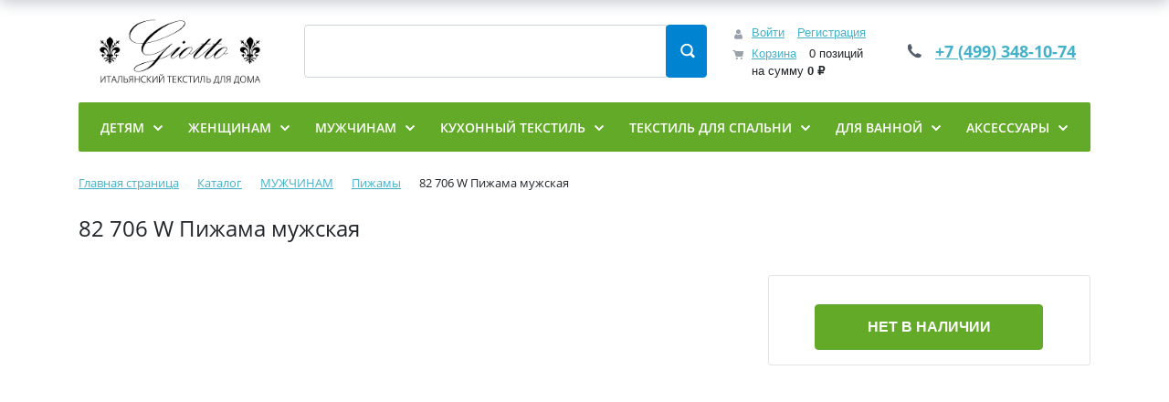

--- FILE ---
content_type: text/html; charset=UTF-8
request_url: https://giotto-home.ru/catalog/pizhamy_1/82_706_w_pizhama_muzhskaya/
body_size: 32663
content:
<!DOCTYPE html>
<html xml:lang="ru" lang="ru">
<head>

<!-- Yandex.Metrika counter -->
	<script type="text/javascript" >
	   (function(m,e,t,r,i,k,a){m[i]=m[i]||function(){(m[i].a=m[i].a||[]).push(arguments)};
	   m[i].l=1*new Date();
	   for (var j = 0; j < document.scripts.length; j++) {if (document.scripts[j].src === r) { return; }}
	   k=e.createElement(t),a=e.getElementsByTagName(t)[0],k.async=1,k.src=r,a.parentNode.insertBefore(k,a)})
	   (window, document, "script", "https://mc.yandex.ru/metrika/tag.js", "ym");
	
	   ym(90560700, "init", {
			clickmap:true,
			trackLinks:true,
			accurateTrackBounce:true,
			webvisor:true,
			ecommerce:"dataLayer"
	   });
	</script>
<noscript><div><img src="https://mc.yandex.ru/watch/90560700" style="position:absolute; left:-9999px;" alt="" /></div></noscript>
<!-- /Yandex.Metrika counter -->

	<title>GIOTTO- Итальянская домашняя одежда и текстиль для дома.</title>
	<meta http-equiv="X-UA-Compatible" content="IE=edge" />
	<meta name="viewport" content="user-scalable=no, initial-scale=1.0, maximum-scale=1.0, width=device-width">
	<link rel="shortcut icon" type="image/x-icon" href="/favicon.ico" />
	<meta http-equiv="Content-Type" content="text/html; charset=UTF-8" />
<meta name="robots" content="index, follow" />
<meta name="keywords" content="женская одежда, мужская одежда, спортивная одежда, тапочки" />
<meta name="description" content="GIOTTO- Итальянская домашняя одежда и текстиль для дома." />
<link href="/bitrix/js/ui/bootstrap4/css/bootstrap.min.css?1645535464146547" type="text/css" rel="stylesheet"/>
<link href="/bitrix/js/ui/design-tokens/dist/ui.design-tokens.min.css?173918269723463" type="text/css" rel="stylesheet"/>
<link href="/bitrix/js/ui/fonts/opensans/ui.font.opensans.min.css?16672185402320" type="text/css" rel="stylesheet"/>
<link href="/bitrix/js/main/popup/dist/main.popup.bundle.min.css?176898584128056" type="text/css" rel="stylesheet"/>
<link href="/bitrix/css/main/font-awesome.min.css?163844644223748" type="text/css" rel="stylesheet"/>
<link href="/bitrix/css/r52.acceptcookies/style.css?17161109564061" type="text/css" rel="stylesheet"/>
<link href="/bitrix/cache/css/s1/eshop_bootstrap_v4/page_7d3c694c9d995734adb1334b2c79e290/page_7d3c694c9d995734adb1334b2c79e290_v1.css?176898836296361" type="text/css" rel="stylesheet"/>
<link href="/bitrix/panel/main/popup.min.css?167490638520774" type="text/css" rel="stylesheet"/>
<link href="/bitrix/cache/css/s1/eshop_bootstrap_v4/template_071ff68b66fb386b3b324ec75fd170af/template_071ff68b66fb386b3b324ec75fd170af_v1.css?176898678932017" type="text/css" rel="stylesheet" data-template-style="true"/>
<script>if(!window.BX)window.BX={};if(!window.BX.message)window.BX.message=function(mess){if(typeof mess==='object'){for(let i in mess) {BX.message[i]=mess[i];} return true;}};</script>
<script>(window.BX||top.BX).message({"JS_CORE_LOADING":"Загрузка...","JS_CORE_NO_DATA":"- Нет данных -","JS_CORE_WINDOW_CLOSE":"Закрыть","JS_CORE_WINDOW_EXPAND":"Развернуть","JS_CORE_WINDOW_NARROW":"Свернуть в окно","JS_CORE_WINDOW_SAVE":"Сохранить","JS_CORE_WINDOW_CANCEL":"Отменить","JS_CORE_WINDOW_CONTINUE":"Продолжить","JS_CORE_H":"ч","JS_CORE_M":"м","JS_CORE_S":"с","JSADM_AI_HIDE_EXTRA":"Скрыть лишние","JSADM_AI_ALL_NOTIF":"Показать все","JSADM_AUTH_REQ":"Требуется авторизация!","JS_CORE_WINDOW_AUTH":"Войти","JS_CORE_IMAGE_FULL":"Полный размер"});</script>

<script src="/bitrix/js/main/core/core.min.js?1768986753242882"></script>

<script>BX.Runtime.registerExtension({"name":"main.core","namespace":"BX","loaded":true});</script>
<script>BX.setJSList(["\/bitrix\/js\/main\/core\/core_ajax.js","\/bitrix\/js\/main\/core\/core_promise.js","\/bitrix\/js\/main\/polyfill\/promise\/js\/promise.js","\/bitrix\/js\/main\/loadext\/loadext.js","\/bitrix\/js\/main\/loadext\/extension.js","\/bitrix\/js\/main\/polyfill\/promise\/js\/promise.js","\/bitrix\/js\/main\/polyfill\/find\/js\/find.js","\/bitrix\/js\/main\/polyfill\/includes\/js\/includes.js","\/bitrix\/js\/main\/polyfill\/matches\/js\/matches.js","\/bitrix\/js\/ui\/polyfill\/closest\/js\/closest.js","\/bitrix\/js\/main\/polyfill\/fill\/main.polyfill.fill.js","\/bitrix\/js\/main\/polyfill\/find\/js\/find.js","\/bitrix\/js\/main\/polyfill\/matches\/js\/matches.js","\/bitrix\/js\/main\/polyfill\/core\/dist\/polyfill.bundle.js","\/bitrix\/js\/main\/core\/core.js","\/bitrix\/js\/main\/polyfill\/intersectionobserver\/js\/intersectionobserver.js","\/bitrix\/js\/main\/lazyload\/dist\/lazyload.bundle.js","\/bitrix\/js\/main\/polyfill\/core\/dist\/polyfill.bundle.js","\/bitrix\/js\/main\/parambag\/dist\/parambag.bundle.js"]);
</script>
<script>BX.Runtime.registerExtension({"name":"ui.dexie","namespace":"BX.DexieExport","loaded":true});</script>
<script>BX.Runtime.registerExtension({"name":"fc","namespace":"window","loaded":true});</script>
<script>BX.Runtime.registerExtension({"name":"pull.protobuf","namespace":"BX","loaded":true});</script>
<script>BX.Runtime.registerExtension({"name":"rest.client","namespace":"window","loaded":true});</script>
<script>(window.BX||top.BX).message({"pull_server_enabled":"N","pull_config_timestamp":0,"shared_worker_allowed":"Y","pull_guest_mode":"N","pull_guest_user_id":0,"pull_worker_mtime":1768985908});(window.BX||top.BX).message({"PULL_OLD_REVISION":"Для продолжения корректной работы с сайтом необходимо перезагрузить страницу."});</script>
<script>BX.Runtime.registerExtension({"name":"pull.client","namespace":"BX","loaded":true});</script>
<script>BX.Runtime.registerExtension({"name":"pull","namespace":"window","loaded":true});</script>
<script>BX.Runtime.registerExtension({"name":"jquery3","namespace":"window","loaded":true});</script>
<script>BX.Runtime.registerExtension({"name":"ui.bootstrap4","namespace":"window","loaded":true});</script>
<script>BX.Runtime.registerExtension({"name":"ui.design-tokens","namespace":"window","loaded":true});</script>
<script>BX.Runtime.registerExtension({"name":"ui.fonts.opensans","namespace":"window","loaded":true});</script>
<script>BX.Runtime.registerExtension({"name":"main.pageobject","namespace":"BX","loaded":true});</script>
<script>(window.BX||top.BX).message({"JS_CORE_LOADING":"Загрузка...","JS_CORE_NO_DATA":"- Нет данных -","JS_CORE_WINDOW_CLOSE":"Закрыть","JS_CORE_WINDOW_EXPAND":"Развернуть","JS_CORE_WINDOW_NARROW":"Свернуть в окно","JS_CORE_WINDOW_SAVE":"Сохранить","JS_CORE_WINDOW_CANCEL":"Отменить","JS_CORE_WINDOW_CONTINUE":"Продолжить","JS_CORE_H":"ч","JS_CORE_M":"м","JS_CORE_S":"с","JSADM_AI_HIDE_EXTRA":"Скрыть лишние","JSADM_AI_ALL_NOTIF":"Показать все","JSADM_AUTH_REQ":"Требуется авторизация!","JS_CORE_WINDOW_AUTH":"Войти","JS_CORE_IMAGE_FULL":"Полный размер"});</script>
<script>BX.Runtime.registerExtension({"name":"window","namespace":"window","loaded":true});</script>
<script>BX.Runtime.registerExtension({"name":"main.popup","namespace":"BX.Main","loaded":true});</script>
<script>BX.Runtime.registerExtension({"name":"popup","namespace":"window","loaded":true});</script>
<script type="extension/settings" data-extension="currency.currency-core">{"region":"ru"}</script>
<script>BX.Runtime.registerExtension({"name":"currency.currency-core","namespace":"BX.Currency","loaded":true});</script>
<script>BX.Runtime.registerExtension({"name":"currency","namespace":"window","loaded":true});</script>
<script>(window.BX||top.BX).message({"LANGUAGE_ID":"ru","FORMAT_DATE":"DD.MM.YYYY","FORMAT_DATETIME":"DD.MM.YYYY HH:MI:SS","COOKIE_PREFIX":"BITRIX_SM","SERVER_TZ_OFFSET":"10800","UTF_MODE":"Y","SITE_ID":"s1","SITE_DIR":"\/","USER_ID":"","SERVER_TIME":1769114655,"USER_TZ_OFFSET":0,"USER_TZ_AUTO":"Y","bitrix_sessid":"15a9f72168d22ce15a4a0d838d9b0809"});</script>


<script  src="/bitrix/cache/js/s1/eshop_bootstrap_v4/kernel_main/kernel_main_v1.js?1768986846186409"></script>
<script src="/bitrix/js/ui/dexie/dist/dexie.bundle.min.js?1768985942102530"></script>
<script src="/bitrix/js/main/core/core_frame_cache.min.js?176898675310214"></script>
<script src="/bitrix/js/pull/protobuf/protobuf.js?1638446377274055"></script>
<script src="/bitrix/js/pull/protobuf/model.min.js?163844637714190"></script>
<script src="/bitrix/js/rest/client/rest.client.min.js?16384463749240"></script>
<script src="/bitrix/js/pull/client/pull.client.min.js?176898590949849"></script>
<script src="/bitrix/js/main/jquery/jquery-3.6.0.min.js?166721850889501"></script>
<script src="/bitrix/js/ui/bootstrap4/js/bootstrap.min.js?163844637454924"></script>
<script src="/bitrix/js/main/popup/dist/main.popup.bundle.min.js?176898675367515"></script>
<script src="/bitrix/js/currency/currency-core/dist/currency-core.bundle.min.js?17391778384569"></script>
<script src="/bitrix/js/currency/core_currency.min.js?1739177838835"></script>
<script src="/bitrix/js/yandex.metrika/script.js?16914344476603"></script>
<script src="/bitrix/js/r52.acceptcookies/script.js?17161097893389"></script>
<script>BX.setJSList(["\/bitrix\/js\/main\/session.js","\/bitrix\/js\/main\/pageobject\/dist\/pageobject.bundle.js","\/bitrix\/js\/main\/core\/core_window.js","\/bitrix\/js\/main\/date\/main.date.js","\/bitrix\/js\/main\/core\/core_date.js","\/bitrix\/js\/main\/utils.js","\/bitrix\/js\/main\/dd.js","\/bitrix\/js\/main\/core\/core_uf.js","\/bitrix\/js\/main\/core\/core_dd.js","\/bitrix\/js\/main\/core\/core_tooltip.js","\/bitrix\/components\/bitrix\/catalog.element\/templates\/bootstrap_v4\/script.js","\/bitrix\/components\/bitrix\/catalog.product.subscribe\/templates\/.default\/script.js","\/bitrix\/components\/bitrix\/catalog.comments\/templates\/.default\/script.js","\/bitrix\/components\/bitrix\/sale.products.gift\/templates\/bootstrap_v4\/script.js","\/bitrix\/components\/bitrix\/sale.gift.main.products\/templates\/bootstrap_v4\/script.js","\/bitrix\/components\/bitrix\/catalog.store.amount\/templates\/.default\/script.js","\/bitrix\/components\/bitrix\/catalog.section\/templates\/bootstrap_v4\/script.js","\/bitrix\/components\/bitrix\/catalog.item\/templates\/bootstrap_v4\/script.js","\/bitrix\/components\/bitrix\/catalog.products.viewed\/templates\/bootstrap_v4\/script.js","\/bitrix\/components\/bitrix\/search.title\/script.js","\/bitrix\/components\/bitrix\/sale.basket.basket.line\/templates\/bootstrap_v4\/script.js","\/bitrix\/components\/bitrix\/menu\/templates\/bootstrap_v4\/script.js"]);</script>
<script>BX.setCSSList(["\/bitrix\/components\/bitrix\/catalog\/templates\/bootstrap_v4\/style.css","\/bitrix\/components\/bitrix\/catalog.element\/templates\/bootstrap_v4\/style.css","\/bitrix\/components\/bitrix\/catalog.product.subscribe\/templates\/.default\/style.css","\/bitrix\/components\/bitrix\/catalog.comments\/templates\/.default\/style.css","\/bitrix\/components\/bitrix\/sale.products.gift\/templates\/bootstrap_v4\/style.css","\/bitrix\/components\/bitrix\/sale.gift.main.products\/templates\/bootstrap_v4\/style.css","\/bitrix\/components\/bitrix\/blog\/templates\/.default\/style.css","\/bitrix\/components\/bitrix\/blog\/templates\/.default\/themes\/green\/style.css","\/bitrix\/components\/bitrix\/catalog.comments\/templates\/.default\/themes\/green\/style.css","\/bitrix\/components\/bitrix\/sale.gift.main.products\/templates\/bootstrap_v4\/themes\/green\/style.css","\/bitrix\/components\/bitrix\/catalog.store.amount\/templates\/.default\/style.css","\/bitrix\/components\/bitrix\/catalog.item\/templates\/bootstrap_v4\/style.css","\/bitrix\/components\/bitrix\/catalog.products.viewed\/templates\/bootstrap_v4\/style.css","\/bitrix\/templates\/.default\/components\/bitrix\/search.title\/bootstrap_v5\/style.css","\/bitrix\/components\/bitrix\/sale.basket.basket.line\/templates\/bootstrap_v4\/style.css","\/bitrix\/components\/bitrix\/menu\/templates\/bootstrap_v4\/style.css","\/bitrix\/components\/bitrix\/breadcrumb\/templates\/universal\/style.css","\/bitrix\/templates\/.default\/components\/bitrix\/eshop.socnet.links\/bootstrap_v5\/style.css","\/bitrix\/templates\/.default\/components\/bitrix\/sender.subscribe\/template1\/style.css","\/bitrix\/templates\/eshop_bootstrap_v4\/template_styles.css"]);</script>
<script>
					(function () {
						"use strict";

						var counter = function ()
						{
							var cookie = (function (name) {
								var parts = ("; " + document.cookie).split("; " + name + "=");
								if (parts.length == 2) {
									try {return JSON.parse(decodeURIComponent(parts.pop().split(";").shift()));}
									catch (e) {}
								}
							})("BITRIX_CONVERSION_CONTEXT_s1");

							if (cookie && cookie.EXPIRE >= BX.message("SERVER_TIME"))
								return;

							var request = new XMLHttpRequest();
							request.open("POST", "/bitrix/tools/conversion/ajax_counter.php", true);
							request.setRequestHeader("Content-type", "application/x-www-form-urlencoded");
							request.send(
								"SITE_ID="+encodeURIComponent("s1")+
								"&sessid="+encodeURIComponent(BX.bitrix_sessid())+
								"&HTTP_REFERER="+encodeURIComponent(document.referrer)
							);
						};

						if (window.frameRequestStart === true)
							BX.addCustomEvent("onFrameDataReceived", counter);
						else
							BX.ready(counter);
					})();
				</script>
        <script type="text/javascript">
            window.counters = [];
        </script>
        
<script>window[window.dataLayerName] = window[window.dataLayerName] || [];</script>
<script id="r52_acceptcookies-params" data-params='{"settings":{"switch_on":"Y","linkShow":"N"},"design":{"block-align":"right","text-align":"left","indent":"","padding":"","width":"","radius":"","color-1":"#0083d1","color-2":"#63aa28","text-color":"#ffffff"},"text":{"mainText":"\u042d\u0442\u043e\u0442 \u0432\u0435\u0431-\u0441\u0430\u0439\u0442 \u0438\u0441\u043f\u043e\u043b\u044c\u0437\u0443\u0435\u0442 \u0444\u0430\u0439\u043b\u044b cookie, \u0447\u0442\u043e\u0431\u044b \u0432\u044b \u043c\u043e\u0433\u043b\u0438 \u043c\u0430\u043a\u0441\u0438\u043c\u0430\u043b\u044c\u043d\u043e \u044d\u0444\u0444\u0435\u043a\u0442\u0438\u0432\u043d\u043e \u0438\u0441\u043f\u043e\u043b\u044c\u0437\u043e\u0432\u0430\u0442\u044c \u043d\u0430\u0448 \u0432\u0435\u0431-\u0441\u0430\u0439\u0442.","linkText":"","linkPath":"","settingsTitle":"","settingsCheckbox1Text":"","settingsCheckbox2Text":"","btn1Text":"\u041f\u043e\u043d\u044f\u0442\u043d\u043e","btn2Text":""}}'></script>



<script  src="/bitrix/cache/js/s1/eshop_bootstrap_v4/template_41d89de17cd7f0dd4d83df85bfabddf5/template_41d89de17cd7f0dd4d83df85bfabddf5_v1.js?176898678915745"></script>
<script  src="/bitrix/cache/js/s1/eshop_bootstrap_v4/page_34d1e8ec8b0eaab6f94dbe7ad76b22a9/page_34d1e8ec8b0eaab6f94dbe7ad76b22a9_v1.js?1768987030137212"></script>


</head>
<body class="bx-background-image bx-theme-green" >
<div id="panel"></div>
<div class="bx-wrapper" id="bx_eshop_wrap">
	<header class="bx-header">
		<div class="bx-header-section container">
			<!--region bx-header-->
			<div class="row pt-0 pt-md-3 mb-3 align-items-center" style="position: relative;">
				<div class="d-block d-md-none bx-menu-button-mobile" data-role='bx-menu-button-mobile-position'></div>
				<div class="col-12 col-md-auto bx-header-logo">
					<a class="bx-logo-block d-none d-md-block" href="/">
						<img src="/include/logo.png" srcset="/include/logo_retina.png" width="281" height="101">					</a>
					<a class="bx-logo-block d-block d-md-none text-center" href="/">
						<img src="/include/logo_w.png">					</a>
				</div>

			<!--region search.title -->
			<div class="col-auto d-none d-md-block bx-header-search">
			
				<div class="row">
					<div class="col">
						<div id="search" class="bx-searchtitle  bx-blue">
	<form action="/catalog/">
		<div class="input-group">
			<input id="title-search-input" type="text" name="q" value="" autocomplete="off" class="form-control"/>
			<div class="input-group-append">
				<button class="btn btn-primary search-title-button" type="submit" name="s">&nbsp;</button>
			</div>
		</div>
	</form>
</div>
<script>
	BX.ready(function(){
		new JCTitleSearch({
			'AJAX_PAGE' : '/catalog/pizhamy_1/82_706_w_pizhama_muzhskaya/',
			'CONTAINER_ID': 'search',
			'INPUT_ID': 'title-search-input',
			'MIN_QUERY_LEN': 2
		});
	});
</script>

					</div>
				</div>

			</div>
			<!--endregion-->
				<div class="col-auto d-none d-md-block bx-header-personal">
					<script>
var bx_basketFKauiI = new BitrixSmallCart;
</script>
<div id="bx_basketFKauiI" class="bx-basket bx-opener"><!--'start_frame_cache_bx_basketFKauiI'--><div class="basket-line">
	<div class="mb-1 basket-line-block">
		<script>bx_basketFKauiI.currentUrl = '%2Fcatalog%2Fpizhamy_1%2F82_706_w_pizhama_muzhskaya%2F';</script>			<a class="basket-line-block-icon-profile" href="/login/?login=yes&backurl=%2Fcatalog%2Fpizhamy_1%2F82_706_w_pizhama_muzhskaya%2F">Войти</a>
							<a style="margin-right: 0;" href="/login/?register=yes&backurl=%2Fcatalog%2Fpizhamy_1%2F82_706_w_pizhama_muzhskaya%2F">Регистрация</a>
							</div>

	<div class="basket-line-block">
					<a class="basket-line-block-icon-cart" href="/personal/cart/">Корзина</a>
			0 позиций					<br />
					<span>
						на сумму <strong>0 &#8381;</strong>
					</span>
						</div>
</div><!--'end_frame_cache_bx_basketFKauiI'--></div>
<script>
	bx_basketFKauiI.siteId       = 's1';
	bx_basketFKauiI.cartId       = 'bx_basketFKauiI';
	bx_basketFKauiI.ajaxPath     = '/bitrix/components/bitrix/sale.basket.basket.line/ajax.php';
	bx_basketFKauiI.templateName = 'bootstrap_v4';
	bx_basketFKauiI.arParams     =  {'PATH_TO_BASKET':'/personal/cart/','PATH_TO_PERSONAL':'/personal/','SHOW_PERSONAL_LINK':'N','SHOW_NUM_PRODUCTS':'Y','SHOW_TOTAL_PRICE':'Y','SHOW_PRODUCTS':'N','POSITION_FIXED':'N','SHOW_AUTHOR':'Y','PATH_TO_REGISTER':'/login/','PATH_TO_PROFILE':'/personal/','CACHE_TYPE':'A','PATH_TO_ORDER':'/personal/order/make/','HIDE_ON_BASKET_PAGES':'Y','SHOW_EMPTY_VALUES':'Y','SHOW_REGISTRATION':'Y','PATH_TO_AUTHORIZE':'/login/','SHOW_DELAY':'Y','SHOW_NOTAVAIL':'Y','SHOW_IMAGE':'Y','SHOW_PRICE':'Y','SHOW_SUMMARY':'Y','POSITION_VERTICAL':'top','POSITION_HORIZONTAL':'right','MAX_IMAGE_SIZE':'70','AJAX':'N','~PATH_TO_BASKET':'/personal/cart/','~PATH_TO_PERSONAL':'/personal/','~SHOW_PERSONAL_LINK':'N','~SHOW_NUM_PRODUCTS':'Y','~SHOW_TOTAL_PRICE':'Y','~SHOW_PRODUCTS':'N','~POSITION_FIXED':'N','~SHOW_AUTHOR':'Y','~PATH_TO_REGISTER':'/login/','~PATH_TO_PROFILE':'/personal/','~CACHE_TYPE':'A','~PATH_TO_ORDER':'/personal/order/make/','~HIDE_ON_BASKET_PAGES':'Y','~SHOW_EMPTY_VALUES':'Y','~SHOW_REGISTRATION':'Y','~PATH_TO_AUTHORIZE':'/login/','~SHOW_DELAY':'Y','~SHOW_NOTAVAIL':'Y','~SHOW_IMAGE':'Y','~SHOW_PRICE':'Y','~SHOW_SUMMARY':'Y','~POSITION_VERTICAL':'top','~POSITION_HORIZONTAL':'right','~MAX_IMAGE_SIZE':'70','~AJAX':'N','cartId':'bx_basketFKauiI'}; // TODO \Bitrix\Main\Web\Json::encode
	bx_basketFKauiI.closeMessage = 'Скрыть';
	bx_basketFKauiI.openMessage  = 'Раскрыть';
	bx_basketFKauiI.activate();
</script>				</div>

				<div class="col bx-header-contact">
					<div class="d-flex align-items-center justify-content-between justify-content-md-center flex-column flex-sm-row flex-md-column flex-lg-row">
						<div class="p-lg-3 p-1">
							<div class="bx-header-phone-block">
								<i class="bx-header-phone-icon"></i>
								<span class="bx-header-phone-number">
									<a href="tel:+74993481074">+7 (499) 348-10-74</a><br>								</span>
							</div>
						</div>
						
					</div>
				</div>
			</div>
			<!--endregion-->

			<!--region menu-->
			<div class="row mb-4 d-none d-md-block">
				<div class="col">
					<div class="bx-top-nav bx-green" id="catalog_menu_LkGdQn">
	<nav class="bx-top-nav-container" id="cont_catalog_menu_LkGdQn">
		<ul class="bx-nav-list-1-lvl" id="ul_catalog_menu_LkGdQn">
					<li
				class="bx-nav-1-lvl bx-nav-list-1-col bx-nav-parent"
				onmouseover="BX.CatalogMenu.itemOver(this);"
				onmouseout="BX.CatalogMenu.itemOut(this)"
									data-role="bx-menu-item"
					onclick="if (BX.hasClass(document.documentElement, 'bx-touch')) obj_catalog_menu_LkGdQn.clickInMobile(this, event);"
							>
				<a
					class="bx-nav-1-lvl-link"
					href="/catalog/detyam/"
									>
					<span class="bx-nav-1-lvl-link-text">
						ДЕТЯМ						 <i class="bx-nav-angle-bottom"></i>					</span>
				</a>
									<span class="bx-nav-parent-arrow" onclick="obj_catalog_menu_LkGdQn.toggleInMobile(this)"><i class="bx-nav-angle-bottom"></i></span> <!-- for mobile -->
					<div class="bx-nav-2-lvl-container">
													<ul class="bx-nav-list-2-lvl">
							  <!-- second level-->
								<li class="bx-nav-2-lvl">
									<a class="bx-nav-2-lvl-link"
										href="/catalog/dlya_samykh_malenkikh/"
																				data-picture=""
																			>
										<span class="bx-nav-2-lvl-link-text">Для самых маленьких</span>
									</a>
																</li>
							  <!-- second level-->
								<li class="bx-nav-2-lvl">
									<a class="bx-nav-2-lvl-link"
										href="/catalog/nochnye_sorochki_dlya_devochek/"
																				data-picture=""
																			>
										<span class="bx-nav-2-lvl-link-text">Ночные сорочки для девочек</span>
									</a>
																</li>
							  <!-- second level-->
								<li class="bx-nav-2-lvl">
									<a class="bx-nav-2-lvl-link"
										href="/catalog/pizhamy_dlya_devochek/"
																				data-picture=""
																			>
										<span class="bx-nav-2-lvl-link-text">Пижамы для девочек</span>
									</a>
																</li>
							  <!-- second level-->
								<li class="bx-nav-2-lvl">
									<a class="bx-nav-2-lvl-link"
										href="/catalog/pizhamy_dlya_malchikov/"
																				data-picture=""
																			>
										<span class="bx-nav-2-lvl-link-text">Пижамы для мальчиков</span>
									</a>
																</li>
							  <!-- second level-->
								<li class="bx-nav-2-lvl">
									<a class="bx-nav-2-lvl-link"
										href="/catalog/tapochki_2/"
																				data-picture=""
																			>
										<span class="bx-nav-2-lvl-link-text">Тапочки</span>
									</a>
																</li>
							  <!-- second level-->
								<li class="bx-nav-2-lvl">
									<a class="bx-nav-2-lvl-link"
										href="/catalog/khalaty_dlya_devochek/"
																				data-picture=""
																			>
										<span class="bx-nav-2-lvl-link-text">Халаты для девочек</span>
									</a>
																</li>
							  <!-- second level-->
								<li class="bx-nav-2-lvl">
									<a class="bx-nav-2-lvl-link"
										href="/catalog/khalaty_dlya_malchikov/"
																				data-picture=""
																			>
										<span class="bx-nav-2-lvl-link-text">Халаты для мальчиков</span>
									</a>
																</li>
														</ul>
																	</div>
							</li>
					<li
				class="bx-nav-1-lvl bx-nav-list-1-col bx-nav-parent"
				onmouseover="BX.CatalogMenu.itemOver(this);"
				onmouseout="BX.CatalogMenu.itemOut(this)"
									data-role="bx-menu-item"
					onclick="if (BX.hasClass(document.documentElement, 'bx-touch')) obj_catalog_menu_LkGdQn.clickInMobile(this, event);"
							>
				<a
					class="bx-nav-1-lvl-link"
					href="/catalog/zhenshchinam/"
									>
					<span class="bx-nav-1-lvl-link-text">
						ЖЕНЩИНАМ						 <i class="bx-nav-angle-bottom"></i>					</span>
				</a>
									<span class="bx-nav-parent-arrow" onclick="obj_catalog_menu_LkGdQn.toggleInMobile(this)"><i class="bx-nav-angle-bottom"></i></span> <!-- for mobile -->
					<div class="bx-nav-2-lvl-container">
													<ul class="bx-nav-list-2-lvl">
							  <!-- second level-->
								<li class="bx-nav-2-lvl">
									<a class="bx-nav-2-lvl-link"
										href="/catalog/nochnye_sorochki/"
																				data-picture=""
																			>
										<span class="bx-nav-2-lvl-link-text">Ночные сорочки</span>
									</a>
																</li>
							  <!-- second level-->
								<li class="bx-nav-2-lvl">
									<a class="bx-nav-2-lvl-link"
										href="/catalog/odezhda_dlya_doma_1/"
																				data-picture=""
																			>
										<span class="bx-nav-2-lvl-link-text">Одежда для дома</span>
									</a>
																</li>
							  <!-- second level-->
								<li class="bx-nav-2-lvl">
									<a class="bx-nav-2-lvl-link"
										href="/catalog/pizhamy/"
																				data-picture=""
																			>
										<span class="bx-nav-2-lvl-link-text">Пижамы</span>
									</a>
																</li>
							  <!-- second level-->
								<li class="bx-nav-2-lvl">
									<a class="bx-nav-2-lvl-link"
										href="/catalog/platya/"
																				data-picture=""
																			>
										<span class="bx-nav-2-lvl-link-text">Платья</span>
									</a>
																</li>
							  <!-- second level-->
								<li class="bx-nav-2-lvl">
									<a class="bx-nav-2-lvl-link"
										href="/catalog/sumochki/"
																				data-picture=""
																			>
										<span class="bx-nav-2-lvl-link-text">Сумочки</span>
									</a>
																</li>
							  <!-- second level-->
								<li class="bx-nav-2-lvl">
									<a class="bx-nav-2-lvl-link"
										href="/catalog/tapochki/"
																				data-picture=""
																			>
										<span class="bx-nav-2-lvl-link-text">Тапочки</span>
									</a>
																</li>
							  <!-- second level-->
								<li class="bx-nav-2-lvl">
									<a class="bx-nav-2-lvl-link"
										href="/catalog/khalaty_1/"
																				data-picture=""
																			>
										<span class="bx-nav-2-lvl-link-text">Халаты</span>
									</a>
																</li>
														</ul>
																	</div>
							</li>
					<li
				class="bx-nav-1-lvl bx-nav-list-1-col bx-nav-parent"
				onmouseover="BX.CatalogMenu.itemOver(this);"
				onmouseout="BX.CatalogMenu.itemOut(this)"
									data-role="bx-menu-item"
					onclick="if (BX.hasClass(document.documentElement, 'bx-touch')) obj_catalog_menu_LkGdQn.clickInMobile(this, event);"
							>
				<a
					class="bx-nav-1-lvl-link"
					href="/catalog/muzhchinam/"
									>
					<span class="bx-nav-1-lvl-link-text">
						МУЖЧИНАМ						 <i class="bx-nav-angle-bottom"></i>					</span>
				</a>
									<span class="bx-nav-parent-arrow" onclick="obj_catalog_menu_LkGdQn.toggleInMobile(this)"><i class="bx-nav-angle-bottom"></i></span> <!-- for mobile -->
					<div class="bx-nav-2-lvl-container">
													<ul class="bx-nav-list-2-lvl">
							  <!-- second level-->
								<li class="bx-nav-2-lvl">
									<a class="bx-nav-2-lvl-link"
										href="/catalog/odezhda_dlya_doma/"
																				data-picture=""
																			>
										<span class="bx-nav-2-lvl-link-text">Одежда для дома</span>
									</a>
																</li>
							  <!-- second level-->
								<li class="bx-nav-2-lvl">
									<a class="bx-nav-2-lvl-link"
										href="/catalog/pizhamy_1/"
																				data-picture=""
										class="bx-active"									>
										<span class="bx-nav-2-lvl-link-text">Пижамы</span>
									</a>
																</li>
							  <!-- second level-->
								<li class="bx-nav-2-lvl">
									<a class="bx-nav-2-lvl-link"
										href="/catalog/tapochki_1/"
																				data-picture=""
																			>
										<span class="bx-nav-2-lvl-link-text">Тапочки</span>
									</a>
																</li>
							  <!-- second level-->
								<li class="bx-nav-2-lvl">
									<a class="bx-nav-2-lvl-link"
										href="/catalog/khalaty/"
																				data-picture=""
																			>
										<span class="bx-nav-2-lvl-link-text">Халаты</span>
									</a>
																</li>
														</ul>
																	</div>
							</li>
					<li
				class="bx-nav-1-lvl bx-nav-list-1-col bx-nav-parent"
				onmouseover="BX.CatalogMenu.itemOver(this);"
				onmouseout="BX.CatalogMenu.itemOut(this)"
									data-role="bx-menu-item"
					onclick="if (BX.hasClass(document.documentElement, 'bx-touch')) obj_catalog_menu_LkGdQn.clickInMobile(this, event);"
							>
				<a
					class="bx-nav-1-lvl-link"
					href="/catalog/kukhonnyy_tekstil/"
									>
					<span class="bx-nav-1-lvl-link-text">
						КУХОННЫЙ ТЕКСТИЛЬ						 <i class="bx-nav-angle-bottom"></i>					</span>
				</a>
									<span class="bx-nav-parent-arrow" onclick="obj_catalog_menu_LkGdQn.toggleInMobile(this)"><i class="bx-nav-angle-bottom"></i></span> <!-- for mobile -->
					<div class="bx-nav-2-lvl-container">
													<ul class="bx-nav-list-2-lvl">
							  <!-- second level-->
								<li class="bx-nav-2-lvl">
									<a class="bx-nav-2-lvl-link"
										href="/catalog/skaterti/"
																				data-picture=""
																			>
										<span class="bx-nav-2-lvl-link-text">Скатерти</span>
									</a>
																</li>
							  <!-- second level-->
								<li class="bx-nav-2-lvl">
									<a class="bx-nav-2-lvl-link"
										href="/catalog/zashchitnye_ekrany/"
																				data-picture=""
																			>
										<span class="bx-nav-2-lvl-link-text">Защитные экраны</span>
									</a>
																</li>
							  <!-- second level-->
								<li class="bx-nav-2-lvl">
									<a class="bx-nav-2-lvl-link"
										href="/catalog/polotentsa/"
																				data-picture=""
																			>
										<span class="bx-nav-2-lvl-link-text">Полотенца</span>
									</a>
																</li>
							  <!-- second level-->
								<li class="bx-nav-2-lvl">
									<a class="bx-nav-2-lvl-link"
										href="/catalog/prikhvatki/"
																				data-picture=""
																			>
										<span class="bx-nav-2-lvl-link-text">Прихватки</span>
									</a>
																</li>
							  <!-- second level-->
								<li class="bx-nav-2-lvl">
									<a class="bx-nav-2-lvl-link"
										href="/catalog/salfetki/"
																				data-picture=""
																			>
										<span class="bx-nav-2-lvl-link-text">Салфетки</span>
									</a>
																</li>
							  <!-- second level-->
								<li class="bx-nav-2-lvl">
									<a class="bx-nav-2-lvl-link"
										href="/catalog/fartuki/"
																				data-picture=""
																			>
										<span class="bx-nav-2-lvl-link-text">Фартуки</span>
									</a>
																</li>
							  <!-- second level-->
								<li class="bx-nav-2-lvl">
									<a class="bx-nav-2-lvl-link"
										href="/catalog/khranenie_khleba/"
																				data-picture=""
																			>
										<span class="bx-nav-2-lvl-link-text">Хранение хлеба</span>
									</a>
																</li>
														</ul>
																	</div>
							</li>
					<li
				class="bx-nav-1-lvl bx-nav-list-1-col bx-nav-parent"
				onmouseover="BX.CatalogMenu.itemOver(this);"
				onmouseout="BX.CatalogMenu.itemOut(this)"
									data-role="bx-menu-item"
					onclick="if (BX.hasClass(document.documentElement, 'bx-touch')) obj_catalog_menu_LkGdQn.clickInMobile(this, event);"
							>
				<a
					class="bx-nav-1-lvl-link"
					href="/catalog/tekstil_dlya_spalni/"
									>
					<span class="bx-nav-1-lvl-link-text">
						ТЕКСТИЛЬ ДЛЯ СПАЛЬНИ						 <i class="bx-nav-angle-bottom"></i>					</span>
				</a>
									<span class="bx-nav-parent-arrow" onclick="obj_catalog_menu_LkGdQn.toggleInMobile(this)"><i class="bx-nav-angle-bottom"></i></span> <!-- for mobile -->
					<div class="bx-nav-2-lvl-container">
													<ul class="bx-nav-list-2-lvl">
							  <!-- second level-->
								<li class="bx-nav-2-lvl">
									<a class="bx-nav-2-lvl-link"
										href="/catalog/postelnoe_bele/"
																				data-picture=""
																			>
										<span class="bx-nav-2-lvl-link-text">Постельное белье</span>
									</a>
																</li>
							  <!-- second level-->
								<li class="bx-nav-2-lvl">
									<a class="bx-nav-2-lvl-link"
										href="/catalog/navolochki/"
																				data-picture=""
																			>
										<span class="bx-nav-2-lvl-link-text">Наволочки</span>
									</a>
																</li>
							  <!-- second level-->
								<li class="bx-nav-2-lvl">
									<a class="bx-nav-2-lvl-link"
										href="/catalog/pledy/"
																				data-picture=""
																			>
										<span class="bx-nav-2-lvl-link-text">Пледы</span>
									</a>
																</li>
							  <!-- second level-->
								<li class="bx-nav-2-lvl">
									<a class="bx-nav-2-lvl-link"
										href="/catalog/pokryvala/"
																				data-picture=""
																			>
										<span class="bx-nav-2-lvl-link-text">Покрывала</span>
									</a>
																</li>
														</ul>
																	</div>
							</li>
					<li
				class="bx-nav-1-lvl bx-nav-list-1-col bx-nav-parent"
				onmouseover="BX.CatalogMenu.itemOver(this);"
				onmouseout="BX.CatalogMenu.itemOut(this)"
									data-role="bx-menu-item"
					onclick="if (BX.hasClass(document.documentElement, 'bx-touch')) obj_catalog_menu_LkGdQn.clickInMobile(this, event);"
							>
				<a
					class="bx-nav-1-lvl-link"
					href="/catalog/dlya_vannoy/"
									>
					<span class="bx-nav-1-lvl-link-text">
						ДЛЯ ВАННОЙ						 <i class="bx-nav-angle-bottom"></i>					</span>
				</a>
									<span class="bx-nav-parent-arrow" onclick="obj_catalog_menu_LkGdQn.toggleInMobile(this)"><i class="bx-nav-angle-bottom"></i></span> <!-- for mobile -->
					<div class="bx-nav-2-lvl-container">
													<ul class="bx-nav-list-2-lvl">
							  <!-- second level-->
								<li class="bx-nav-2-lvl">
									<a class="bx-nav-2-lvl-link"
										href="/catalog/kovriki/"
																				data-picture=""
																			>
										<span class="bx-nav-2-lvl-link-text">Коврики</span>
									</a>
																</li>
							  <!-- second level-->
								<li class="bx-nav-2-lvl">
									<a class="bx-nav-2-lvl-link"
										href="/catalog/polotentsa_1/"
																				data-picture=""
																			>
										<span class="bx-nav-2-lvl-link-text">Полотенца</span>
									</a>
																</li>
							  <!-- second level-->
								<li class="bx-nav-2-lvl">
									<a class="bx-nav-2-lvl-link"
										href="/catalog/aksessuary_1/"
																				data-picture=""
																			>
										<span class="bx-nav-2-lvl-link-text">Аксессуары</span>
									</a>
																</li>
							  <!-- second level-->
								<li class="bx-nav-2-lvl">
									<a class="bx-nav-2-lvl-link"
										href="/catalog/khalaty_2/"
																				data-picture=""
																			>
										<span class="bx-nav-2-lvl-link-text">Халаты</span>
									</a>
																</li>
														</ul>
																	</div>
							</li>
					<li
				class="bx-nav-1-lvl bx-nav-list-1-col bx-nav-parent"
				onmouseover="BX.CatalogMenu.itemOver(this);"
				onmouseout="BX.CatalogMenu.itemOut(this)"
									data-role="bx-menu-item"
					onclick="if (BX.hasClass(document.documentElement, 'bx-touch')) obj_catalog_menu_LkGdQn.clickInMobile(this, event);"
							>
				<a
					class="bx-nav-1-lvl-link"
					href="/catalog/aksessuary/"
									>
					<span class="bx-nav-1-lvl-link-text">
						АКСЕССУАРЫ						 <i class="bx-nav-angle-bottom"></i>					</span>
				</a>
									<span class="bx-nav-parent-arrow" onclick="obj_catalog_menu_LkGdQn.toggleInMobile(this)"><i class="bx-nav-angle-bottom"></i></span> <!-- for mobile -->
					<div class="bx-nav-2-lvl-container">
													<ul class="bx-nav-list-2-lvl">
							  <!-- second level-->
								<li class="bx-nav-2-lvl">
									<a class="bx-nav-2-lvl-link"
										href="/catalog/domashnie_tapochki/"
																				data-picture=""
																			>
										<span class="bx-nav-2-lvl-link-text">Домашние тапочки</span>
									</a>
																</li>
							  <!-- second level-->
								<li class="bx-nav-2-lvl">
									<a class="bx-nav-2-lvl-link"
										href="/catalog/raznoe_1/"
																				data-picture=""
																			>
										<span class="bx-nav-2-lvl-link-text">Разное</span>
									</a>
																</li>
														</ul>
																	</div>
							</li>
				</ul>
	</nav>
</div>

<script>
	BX.ready(function () {
		window.obj_catalog_menu_LkGdQn = new BX.Main.MenuComponent.CatalogHorizontal('catalog_menu_LkGdQn', {"2466328981":{"PICTURE":false,"DESC":""},"96553656":{"PICTURE":false,"DESC":""},"3781489486":{"PICTURE":false,"DESC":""},"2376557068":{"PICTURE":false,"DESC":""},"549643341":{"PICTURE":false,"DESC":""},"3003480508":{"PICTURE":false,"DESC":""},"1988755596":{"PICTURE":false,"DESC":""},"3447802383":{"PICTURE":false,"DESC":""},"2366838454":{"PICTURE":false,"DESC":""},"1623396058":{"PICTURE":false,"DESC":""},"3361029910":{"PICTURE":false,"DESC":""},"1293927451":{"PICTURE":false,"DESC":""},"3279267179":{"PICTURE":false,"DESC":""},"2860626538":{"PICTURE":false,"DESC":""},"806886780":{"PICTURE":false,"DESC":""},"1036014249":{"PICTURE":false,"DESC":""},"600949567":{"PICTURE":false,"DESC":""},"1401212724":{"PICTURE":false,"DESC":""},"1302052968":{"PICTURE":false,"DESC":""},"2552769151":{"PICTURE":false,"DESC":""},"1172254389":{"PICTURE":false,"DESC":""},"2510310353":{"PICTURE":false,"DESC":""},"3399462729":{"PICTURE":false,"DESC":""},"3061850262":{"PICTURE":false,"DESC":""},"2203355991":{"PICTURE":false,"DESC":""},"3797525284":{"PICTURE":false,"DESC":""},"1183304256":{"PICTURE":false,"DESC":""},"475259925":{"PICTURE":false,"DESC":""},"2011368234":{"PICTURE":false,"DESC":""},"2411825519":{"PICTURE":false,"DESC":""},"145405202":{"PICTURE":false,"DESC":""},"2515155295":{"PICTURE":false,"DESC":""},"1952571972":{"PICTURE":false,"DESC":""},"3165656159":{"PICTURE":false,"DESC":""},"2126970507":{"PICTURE":false,"DESC":""},"3648509192":{"PICTURE":false,"DESC":""},"4147401259":{"PICTURE":false,"DESC":""},"4147506806":{"PICTURE":false,"DESC":""},"384631146":{"PICTURE":false,"DESC":""},"3833105686":{"PICTURE":false,"DESC":""},"2152871520":{"PICTURE":false,"DESC":""},"1253328849":{"PICTURE":false,"DESC":""}});
	});
</script>				</div>
			</div>
			<!--endregion-->


			<!--region breadcrumb-->
							<div class="row mb-4">
					<div class="col" id="navigation">
						<div class="bx-breadcrumb" itemprop="http://schema.org/breadcrumb" itemscope itemtype="http://schema.org/BreadcrumbList">
			<div class="bx-breadcrumb-item" id="bx_breadcrumb_0" itemprop="itemListElement" itemscope itemtype="http://schema.org/ListItem">
				<a class="bx-breadcrumb-item-link" href="/" title="Главная страница" itemprop="item">
					<span class="bx-breadcrumb-item-text" itemprop="name">Главная страница</span>
				</a>
				<meta itemprop="position" content="1" />
			</div><i class="bx-breadcrumb-item-angle fa fa-angle-right"></i>
			<div class="bx-breadcrumb-item" id="bx_breadcrumb_1" itemprop="itemListElement" itemscope itemtype="http://schema.org/ListItem">
				<a class="bx-breadcrumb-item-link" href="/catalog/" title="Каталог" itemprop="item">
					<span class="bx-breadcrumb-item-text" itemprop="name">Каталог</span>
				</a>
				<meta itemprop="position" content="2" />
			</div><i class="bx-breadcrumb-item-angle fa fa-angle-right"></i>
			<div class="bx-breadcrumb-item" id="bx_breadcrumb_2" itemprop="itemListElement" itemscope itemtype="http://schema.org/ListItem">
				<a class="bx-breadcrumb-item-link" href="/catalog/muzhchinam/" title="МУЖЧИНАМ" itemprop="item">
					<span class="bx-breadcrumb-item-text" itemprop="name">МУЖЧИНАМ</span>
				</a>
				<meta itemprop="position" content="3" />
			</div><i class="bx-breadcrumb-item-angle fa fa-angle-right"></i>
			<div class="bx-breadcrumb-item" id="bx_breadcrumb_3" itemprop="itemListElement" itemscope itemtype="http://schema.org/ListItem">
				<a class="bx-breadcrumb-item-link" href="/catalog/pizhamy_1/" title="Пижамы" itemprop="item">
					<span class="bx-breadcrumb-item-text" itemprop="name">Пижамы</span>
				</a>
				<meta itemprop="position" content="4" />
			</div><i class="bx-breadcrumb-item-angle fa fa-angle-right"></i>
			<div class="bx-breadcrumb-item">
				<span class="bx-breadcrumb-item-text">82 706 W Пижама мужская</span>
			</div></div>					</div>
				</div>
				<h1 id="pagetitle">82 706 W Пижама мужская</h1>
						<!--endregion-->
		</div>
	</header>

	<div class="workarea">
		<div class="container bx-content-section">
			<div class="row">
							<div class="bx-content col-md-9 col-sm-8"><div class="row bx-site">
	<div class='col-md-9 col-sm-8'>
		<div class="bx-catalog-element bx-green" id="bx_117848907_10803" itemscope itemtype="http://schema.org/Product">
		<div class="row">

		<div class="col-md">
			<div class="product-item-detail-slider-container" id="bx_117848907_10803_big_slider">
				<span class="product-item-detail-slider-close" data-entity="close-popup"></span>
				<div class="product-item-detail-slider-block
				"
					data-entity="images-slider-block">
					<span class="product-item-detail-slider-left" data-entity="slider-control-left" style="display: none;"></span>
					<span class="product-item-detail-slider-right" data-entity="slider-control-right" style="display: none;"></span>
					<div class="product-item-label-text product-item-label-big product-item-label-top product-item-label-left" id="bx_117848907_10803_sticker"
						style="display: none;">
											</div>
										<div class="product-item-detail-slider-images-container" data-entity="images-container">
														<div class="product-item-detail-slider-image active" data-entity="image" data-id="0">
									<img src="/bitrix/components/bitrix/catalog.element/templates/bootstrap_v4/images/no_photo.png" alt="82 706 W Пижама мужская" title="82 706 W Пижама мужская" itemprop="image">
								</div>
													</div>
				</div>
							</div>
		</div>
				<div class="col-md-4">
			<div class="row">
								<div class="col-lg">
					<div class="product-item-detail-pay-block">
															<div class="mb-3">
																					<div class="product-item-detail-price-old mb-1"
												id="bx_117848907_10803_old_price"
												style="display: none;"></div>
											
										<div class="product-item-detail-price-current mb-1" id="bx_117848907_10803_price"></div>

																					<div class="product-item-detail-economy-price mb-1"
												id="bx_117848907_10803_price_discount"
												style="display: none;"></div>
																				</div>
																			<div class="mb-3"  style="display: none;" data-entity="quantity-block">
																							<div class="product-item-detail-info-container-title text-center">Количество</div>
												
											<div class="product-item-amount">
												<div class="product-item-amount-field-container">
													<span class="product-item-amount-field-btn-minus no-select" id="bx_117848907_10803_quant_down"></span>
													<div class="product-item-amount-field-block">
														<input class="product-item-amount-field" id="bx_117848907_10803_quantity" type="number" value="">
														<span class="product-item-amount-description-container">
														<span id="bx_117848907_10803_quant_measure">шт</span>
														<span id="bx_117848907_10803_price_total"></span>
													</span>
													</div>
													<span class="product-item-amount-field-btn-plus no-select" id="bx_117848907_10803_quant_up"></span>
												</div>
											</div>
										</div>
																			<div data-entity="main-button-container" class="mb-3">
										<div id="bx_117848907_10803_basket_actions" style="display: none;">
																							<div class="mb-3">
													<a class="btn btn-primary product-item-detail-buy-button"
														id="bx_117848907_10803_buy_link"
														href="javascript:void(0);">
														Купить													</a>
												</div>
																						</div>
									</div>
																			<div class="mb-3">
																					</div>
																			<div class="mb-3" id="bx_117848907_10803_not_avail" style="display: ;">
										<a class="btn btn-primary product-item-detail-buy-button" href="javascript:void(0)" rel="nofollow">Нет в наличии</a>
									</div>
														</div>
				</div>
			</div>
		</div>

	</div>
	
	<div class="row">
		<div class="col">
			<div class="row" id="bx_117848907_10803_tabs">
				<div class="col">
					<div class="product-item-detail-tabs-container">
						<ul class="product-item-detail-tabs-list">
															<li class="product-item-detail-tab active" data-entity="tab" data-value="description">
									<a href="javascript:void(0);" class="product-item-detail-tab-link">
										<span>Описание</span>
									</a>
								</li>
																<li class="product-item-detail-tab" data-entity="tab" data-value="properties">
									<a href="javascript:void(0);" class="product-item-detail-tab-link">
										<span>Характеристики</span>
									</a>
								</li>
																<li class="product-item-detail-tab" data-entity="tab" data-value="comments">
									<a href="javascript:void(0);" class="product-item-detail-tab-link">
										<span>Комментарии</span>
									</a>
								</li>
														</ul>
					</div>
				</div>
			</div>
			<div class="row" id="bx_117848907_10803_tab_containers">
				<div class="col">
											<div class="product-item-detail-tab-content active"
							data-entity="tab-container"
							data-value="description"
							itemprop="description" id="bx_117848907_10803_description">
							<p>82 706 W Пижама мужская</p>						</div>
												<div class="product-item-detail-tab-content" data-entity="tab-container" data-value="properties">
															<ul class="product-item-detail-properties">
																			<li class="product-item-detail-properties-item">
											<span class="product-item-detail-properties-name">Артикул</span>
											<span class="product-item-detail-properties-dots"></span>
											<span class="product-item-detail-properties-value">82 706 W										</span>
										</li>
																				<li class="product-item-detail-properties-item">
											<span class="product-item-detail-properties-name">Состав</span>
											<span class="product-item-detail-properties-dots"></span>
											<span class="product-item-detail-properties-value">100% хлопок										</span>
										</li>
																		</ul>
														</div>
												<div class="product-item-detail-tab-content" data-entity="tab-container" data-value="comments" style="display: none;">
							<div id="soc_comments_div_10803" class="bx_soc_comments_div bx_important bx_green"><div id="soc_comments_10803" class="bx-catalog-tab-section-container">
	<ul class="bx-catalog-tab-list" style="left: 0;"><li id="soc_comments_10803BLOG"><span>Комментарии</span></li></ul>
	<div class="bx-catalog-tab-body-container">
		<div class="bx-catalog-tab-container"><div id="soc_comments_10803BLOG_cont" class="tab-off"><div id="bx-cat-soc-comments-blg_10803">Загрузка комментариев...</div></div></div>
	</div>
</div>
</div>
<script>
var obCatalogComments_10803 = new JCCatalogSocnetsComments({'serviceList':{'blog':true},'settings':{'blog':{'ajaxUrl':'/bitrix/components/bitrix/catalog.comments/templates/.default/ajax.php?IBLOCK_ID=4&ELEMENT_ID=10803&SITE_ID=s1','ajaxParams':[],'contID':'bx-cat-soc-comments-blg_10803'}},'tabs':{'activeTabId':'BLOG','tabsContId':'soc_comments_10803','tabList':['BLOG']}});
</script>						</div>
										</div>
			</div>
		</div>
					<div class="col-sm-4 col-md-3">
							</div>
				</div>

	<div class="row">
		<div class="col">
							<div data-entity="parent-container">
											<div class="catalog-block-header" data-entity="header" data-showed="false" style="display: none; opacity: 0;">
							Выберите один из подарков						</div>
						
<div class="sale-products-gift bx-green" data-entity="sale-products-gift-container">
	</div>

<script>
	BX.message({
		BTN_MESSAGE_BASKET_REDIRECT: 'Перейти в корзину',
		BASKET_URL: '/personal/cart/',
		ADD_TO_BASKET_OK: 'Товар добавлен в корзину',
		TITLE_ERROR: 'Ошибка',
		TITLE_BASKET_PROPS: 'Свойства товара, добавляемые в корзину',
		TITLE_SUCCESSFUL: 'Товар добавлен в корзину',
		BASKET_UNKNOWN_ERROR: 'Неизвестная ошибка при добавлении товара в корзину',
		BTN_MESSAGE_SEND_PROPS: 'Выбрать',
		BTN_MESSAGE_CLOSE: 'Закрыть',
		BTN_MESSAGE_CLOSE_POPUP: 'Продолжить покупки',
		COMPARE_MESSAGE_OK: 'Товар добавлен в список сравнения',
		COMPARE_UNKNOWN_ERROR: 'При добавлении товара в список сравнения произошла ошибка',
		COMPARE_TITLE: 'Сравнение товаров',
		PRICE_TOTAL_PREFIX: 'на сумму',
		RELATIVE_QUANTITY_MANY: '',
		RELATIVE_QUANTITY_FEW: '',
		BTN_MESSAGE_COMPARE_REDIRECT: 'Перейти в список сравнения',
		SITE_ID: 's1'
	});

	var obbx_555007909_jtNo1f = new JCSaleProductsGiftComponent({
		siteId: 's1',
		componentPath: '/bitrix/components/bitrix/sale.products.gift',
		deferredLoad: true,
		initiallyShowHeader: '',
		currentProductId: 10803,
		template: 'bootstrap_v4.45132fbfd7036e68d1c7eb81f6ed0acafcf826bcf3c2d8e314b5e9f301a6573e',
		parameters: '[base64].57f6ba9f1f1528cfd4d8ed1d6ff1295eaf620afbef7a54f233d42e72d1869e7a',
		container: 'sale-products-gift-container'
	});
</script>		<script>
			BX.Currency.setCurrencies([{'CURRENCY':'BYN','FORMAT':{'FORMAT_STRING':'# руб.','DEC_POINT':'.','THOUSANDS_SEP':'&nbsp;','DECIMALS':2,'THOUSANDS_VARIANT':'B','HIDE_ZERO':'Y'}},{'CURRENCY':'EUR','FORMAT':{'FORMAT_STRING':'# &euro;','DEC_POINT':'.','THOUSANDS_SEP':'&nbsp;','DECIMALS':2,'THOUSANDS_VARIANT':'B','HIDE_ZERO':'Y'}},{'CURRENCY':'RUB','FORMAT':{'FORMAT_STRING':'# &#8381;','DEC_POINT':'.','THOUSANDS_SEP':'&nbsp;','DECIMALS':2,'THOUSANDS_VARIANT':'B','HIDE_ZERO':'Y'}},{'CURRENCY':'UAH','FORMAT':{'FORMAT_STRING':'# грн.','DEC_POINT':'.','THOUSANDS_SEP':'&nbsp;','DECIMALS':2,'THOUSANDS_VARIANT':'B','HIDE_ZERO':'Y'}},{'CURRENCY':'USD','FORMAT':{'FORMAT_STRING':'$#','DEC_POINT':'.','THOUSANDS_SEP':',','DECIMALS':2,'THOUSANDS_VARIANT':'C','HIDE_ZERO':'Y'}}]);
		</script>
						</div>
								<div data-entity="parent-container">
											<div class="catalog-block-header" data-entity="header" data-showed="false" style="display: none; opacity: 0;">
							Выберите один из товаров, чтобы получить подарок						</div>
						<!--'start_frame_cache_KSBlai'--><div id="sale_gift_main_products_164432469" class="sale-gift-main-products bx-green">
</div>
<script>
BX(function () {
	BX.Sale['GiftMainProductsClass_dHPVd2'] = new BX.Sale.GiftMainProductsClass({
		contextAjaxData:  {
			parameters:'[base64]/[base64]/[base64].88b1c938fcc13e0fcd0170bfd89893953c3a0803d0e7bc4b20d9be58a8573f50',
			template: 'bootstrap_v4.cf7e16e00b989b2a95b55992ab03f5ca74d86b77265a18aaa278918adf2b6614',
			site_id: 's1',
		},
		injectId:  'sale_gift_main_products_164432469',
		mainProductState:  'YToyOntpOjA7YTowOnt9aToxO2E6MDp7fX0=.a479bb045757f7e925907e9c25492b5a183c6223936c09decbaf564f3d16a4e5',
		isGift:  false,
		productId:  10803,
		offerId: 10803	});
});
BX.message({});
</script>
<!--'end_frame_cache_KSBlai'-->				</div>
						</div>
	</div>

	<!--Small Card-->
	<div class="p-2 product-item-detail-short-card-fixed d-none d-md-block" id="bx_117848907_10803_small_card_panel">
		<div class="product-item-detail-short-card-content-container">
			<div class="product-item-detail-short-card-image">
				<img src="" style="height: 65px;" data-entity="panel-picture">
			</div>
			<div class="product-item-detail-short-title-container" data-entity="panel-title">
				<div class="product-item-detail-short-title-text">82 706 W Пижама мужская</div>
				
			</div>
			<div class="product-item-detail-short-card-price">
									<div class="product-item-detail-price-old" style="display: none;" data-entity="panel-old-price">
											</div>
									<div class="product-item-detail-price-current" data-entity="panel-price"></div>
			</div>
							<div class="product-item-detail-short-card-btn"
					style="display: none;"
					data-entity="panel-buy-button">
					<a class="btn btn-primary product-item-detail-buy-button"
						id="bx_117848907_10803_buy_link"
						href="javascript:void(0);">
						Купить					</a>
				</div>
							<div class="product-item-detail-short-card-btn"
				style="display: ;"
				data-entity="panel-not-available-button">
				<a class="btn btn-link product-item-detail-buy-button" href="javascript:void(0)"
					rel="nofollow">
					Нет в наличии				</a>
			</div>
		</div>
	</div>
	<!--Top tabs-->
	<div class="pt-2 pb-0 product-item-detail-tabs-container-fixed d-none d-md-block" id="bx_117848907_10803_tabs_panel">
		<ul class="product-item-detail-tabs-list">
							<li class="product-item-detail-tab active" data-entity="tab" data-value="description">
					<a href="javascript:void(0);" class="product-item-detail-tab-link">
						<span>Описание</span>
					</a>
				</li>
								<li class="product-item-detail-tab" data-entity="tab" data-value="properties">
					<a href="javascript:void(0);" class="product-item-detail-tab-link">
						<span>Характеристики</span>
					</a>
				</li>
								<li class="product-item-detail-tab" data-entity="tab" data-value="comments">
					<a href="javascript:void(0);" class="product-item-detail-tab-link">
						<span>Комментарии</span>
					</a>
				</li>
						</ul>
	</div>

	<meta itemprop="name" content="82 706 W Пижама мужская" />
	<meta itemprop="category" content="МУЖЧИНАМ/Пижамы" />
	<meta itemprop="id" content="10803" />
			<span itemprop="offers" itemscope itemtype="http://schema.org/Offer">
		<meta itemprop="price" content="" />
		<meta itemprop="priceCurrency" content="" />
		<link itemprop="availability" href="http://schema.org/OutOfStock" />
	</span>
			</div>
<script>
	BX.message({
		ECONOMY_INFO_MESSAGE: 'Скидка #ECONOMY#',
		TITLE_ERROR: 'Ошибка',
		TITLE_BASKET_PROPS: 'Свойства товара, добавляемые в корзину',
		BASKET_UNKNOWN_ERROR: 'Неизвестная ошибка при добавлении товара в корзину',
		BTN_SEND_PROPS: 'Выбрать',
		BTN_MESSAGE_DETAIL_BASKET_REDIRECT: 'Перейти в корзину',
		BTN_MESSAGE_CLOSE: 'Закрыть',
		BTN_MESSAGE_DETAIL_CLOSE_POPUP: 'Продолжить покупки',
		TITLE_SUCCESSFUL: 'Товар добавлен в корзину',
		COMPARE_MESSAGE_OK: 'Товар добавлен в список сравнения',
		COMPARE_UNKNOWN_ERROR: 'При добавлении товара в список сравнения произошла ошибка',
		COMPARE_TITLE: 'Сравнение товаров',
		BTN_MESSAGE_COMPARE_REDIRECT: 'Перейти в список сравнения',
		PRODUCT_GIFT_LABEL: 'Подарок',
		PRICE_TOTAL_PREFIX: 'на сумму',
		RELATIVE_QUANTITY_MANY: 'много',
		RELATIVE_QUANTITY_FEW: 'мало',
		SITE_ID: 's1'
	});

	var obbx_117848907_10803 = new JCCatalogElement({'CONFIG':{'USE_CATALOG':true,'SHOW_QUANTITY':true,'SHOW_PRICE':false,'SHOW_DISCOUNT_PERCENT':true,'SHOW_OLD_PRICE':true,'USE_PRICE_COUNT':false,'DISPLAY_COMPARE':false,'MAIN_PICTURE_MODE':['POPUP','MAGNIFIER'],'ADD_TO_BASKET_ACTION':['BUY'],'SHOW_CLOSE_POPUP':false,'SHOW_MAX_QUANTITY':'N','RELATIVE_QUANTITY_FACTOR':'5','TEMPLATE_THEME':'green','USE_STICKERS':true,'USE_SUBSCRIBE':true,'SHOW_SLIDER':'N','SLIDER_INTERVAL':'5000','ALT':'82 706 W Пижама мужская','TITLE':'82 706 W Пижама мужская','MAGNIFIER_ZOOM_PERCENT':'200','USE_ENHANCED_ECOMMERCE':'N','DATA_LAYER_NAME':'','BRAND_PROPERTY':''},'VISUAL':{'ID':'bx_117848907_10803','DISCOUNT_PERCENT_ID':'bx_117848907_10803_dsc_pict','STICKER_ID':'bx_117848907_10803_sticker','BIG_SLIDER_ID':'bx_117848907_10803_big_slider','BIG_IMG_CONT_ID':'bx_117848907_10803_bigimg_cont','SLIDER_CONT_ID':'bx_117848907_10803_slider_cont','OLD_PRICE_ID':'bx_117848907_10803_old_price','PRICE_ID':'bx_117848907_10803_price','DISCOUNT_PRICE_ID':'bx_117848907_10803_price_discount','PRICE_TOTAL':'bx_117848907_10803_price_total','SLIDER_CONT_OF_ID':'bx_117848907_10803_slider_cont_','QUANTITY_ID':'bx_117848907_10803_quantity','QUANTITY_DOWN_ID':'bx_117848907_10803_quant_down','QUANTITY_UP_ID':'bx_117848907_10803_quant_up','QUANTITY_MEASURE':'bx_117848907_10803_quant_measure','QUANTITY_LIMIT':'bx_117848907_10803_quant_limit','BUY_LINK':'bx_117848907_10803_buy_link','ADD_BASKET_LINK':'bx_117848907_10803_add_basket_link','BASKET_ACTIONS_ID':'bx_117848907_10803_basket_actions','NOT_AVAILABLE_MESS':'bx_117848907_10803_not_avail','COMPARE_LINK':'bx_117848907_10803_compare_link','TREE_ID':'','DISPLAY_PROP_DIV':'bx_117848907_10803_sku_prop','DESCRIPTION_ID':'bx_117848907_10803_description','DISPLAY_MAIN_PROP_DIV':'bx_117848907_10803_main_sku_prop','OFFER_GROUP':'bx_117848907_10803_set_group_','BASKET_PROP_DIV':'bx_117848907_10803_basket_prop','SUBSCRIBE_LINK':'bx_117848907_10803_subscribe','TABS_ID':'bx_117848907_10803_tabs','TAB_CONTAINERS_ID':'bx_117848907_10803_tab_containers','SMALL_CARD_PANEL_ID':'bx_117848907_10803_small_card_panel','TABS_PANEL_ID':'bx_117848907_10803_tabs_panel'},'PRODUCT_TYPE':'1','PRODUCT':{'ID':'10803','ACTIVE':'Y','PICT':{'ID':'0','SRC':'/bitrix/components/bitrix/catalog.element/templates/bootstrap_v4/images/no_photo.png','FILE_NAME':'no_photo.png','WIDTH':'150','HEIGHT':'150'},'NAME':'82 706 W Пижама мужская','SUBSCRIPTION':true,'ITEM_PRICE_MODE':'','ITEM_PRICES':[],'ITEM_PRICE_SELECTED':'','ITEM_QUANTITY_RANGES':[],'ITEM_QUANTITY_RANGE_SELECTED':'','ITEM_MEASURE_RATIOS':{'10757':{'ID':'10757','RATIO':'1','IS_DEFAULT':'Y','PRODUCT_ID':'10803'}},'ITEM_MEASURE_RATIO_SELECTED':'10757','SLIDER_COUNT':'1','SLIDER':[{'ID':'0','SRC':'/bitrix/components/bitrix/catalog.element/templates/bootstrap_v4/images/no_photo.png','FILE_NAME':'no_photo.png','WIDTH':'150','HEIGHT':'150'}],'CAN_BUY':false,'CHECK_QUANTITY':false,'QUANTITY_FLOAT':true,'MAX_QUANTITY':'0','STEP_QUANTITY':'1','CATEGORY':'МУЖЧИНАМ/Пижамы'},'BASKET':{'ADD_PROPS':true,'QUANTITY':'quantity','PROPS':'prop','EMPTY_PROPS':true,'BASKET_URL':'/personal/cart/','ADD_URL_TEMPLATE':'/catalog/pizhamy_1/82_706_w_pizhama_muzhskaya/?action=ADD2BASKET&id=#ID#','BUY_URL_TEMPLATE':'/catalog/pizhamy_1/82_706_w_pizhama_muzhskaya/?action=BUY&id=#ID#'},'IS_FACEBOOK_CONVERSION_CUSTOMIZE_PRODUCT_EVENT_ENABLED':false});
</script>
		<script>
			BX.Currency.setCurrencies([{'CURRENCY':'BYN','FORMAT':{'FORMAT_STRING':'# руб.','DEC_POINT':'.','THOUSANDS_SEP':'&nbsp;','DECIMALS':2,'THOUSANDS_VARIANT':'B','HIDE_ZERO':'Y'}},{'CURRENCY':'EUR','FORMAT':{'FORMAT_STRING':'# &euro;','DEC_POINT':'.','THOUSANDS_SEP':'&nbsp;','DECIMALS':2,'THOUSANDS_VARIANT':'B','HIDE_ZERO':'Y'}},{'CURRENCY':'RUB','FORMAT':{'FORMAT_STRING':'# &#8381;','DEC_POINT':'.','THOUSANDS_SEP':'&nbsp;','DECIMALS':2,'THOUSANDS_VARIANT':'B','HIDE_ZERO':'Y'}},{'CURRENCY':'UAH','FORMAT':{'FORMAT_STRING':'# грн.','DEC_POINT':'.','THOUSANDS_SEP':'&nbsp;','DECIMALS':2,'THOUSANDS_VARIANT':'B','HIDE_ZERO':'Y'}},{'CURRENCY':'USD','FORMAT':{'FORMAT_STRING':'$#','DEC_POINT':'.','THOUSANDS_SEP':',','DECIMALS':2,'THOUSANDS_VARIANT':'C','HIDE_ZERO':'Y'}}]);
		</script>
			<script>
		BX.ready(BX.defer(function(){
			if (!!window.obbx_117848907_10803)
			{
				window.obbx_117848907_10803.allowViewedCount(true);
			}
		}));
	</script>
	<div class="bx_storege" id="catalog_store_amount_div">
	</div>
					<div class="row mb-5">
						<div class="col" data-entity="parent-container">
							<div class="catalog-block-header" data-entity="header" data-showed="false" style="display: none; opacity: 0;">
								Популярные в разделе							</div>
							<div class="row bx-green"> 	<div class="col">
			<div class="mb-4 catalog-section" data-entity="container-OQ3k9P">
			<!-- items-container -->
								<div class="row product-item-list-col-4" data-entity="items-row">
															<div class="col-6 col-md-3 product-item-small-card">
										
	<div class="product-item-container"
		id="bx_3966226736_11638_362ce596257894d11ab5c1d73d13c755" data-entity="item">
		
<div class="product-item">
		<a class="product-item-image-wrapper" href="/catalog/pizhamy_1/11121_w_pizhama_muzhskaya/" title="11121 W Пижама мужская"
		data-entity="image-wrapper">
				<span class="product-item-image-slider-slide-container slide" id="bx_3966226736_11638_362ce596257894d11ab5c1d73d13c755_pict_slider"
			style="display: none;"			data-slider-interval="3000" data-slider-wrap="true">
					</span>
		<span class="product-item-image-original" id="bx_3966226736_11638_362ce596257894d11ab5c1d73d13c755_pict" style="background-image: url('/upload/iblock/8b2/72ai8znn2r7uhk92hhky8g13u0gr538r.jpg'); "></span>
					<span class="product-item-image-alternative" id="bx_3966226736_11638_362ce596257894d11ab5c1d73d13c755_secondpict" style="background-image: url('/upload/iblock/8b2/72ai8znn2r7uhk92hhky8g13u0gr538r.jpg'); "></span>
						<div class="product-item-label-ring product-item-label-small product-item-label-bottom product-item-label-right" id="bx_3966226736_11638_362ce596257894d11ab5c1d73d13c755_dsc_perc"
				style="display: none;">
				<span>0%</span>
			</div>
					<span class="product-item-image-slider-control-container" id="bx_3966226736_11638_362ce596257894d11ab5c1d73d13c755_pict_slider_indicator"
			style="display: none;">
					</span>
						</a>
	<h3 class="product-item-title">
				<a href="/catalog/pizhamy_1/11121_w_pizhama_muzhskaya/" title="11121 W Пижама мужская">
						11121 W Пижама мужская					</a>
		</h3>
						<div class="product-item-info-container product-item-price-container" data-entity="price-block">
													<span class="product-item-price-old" id="bx_3966226736_11638_362ce596257894d11ab5c1d73d13c755_price_old"
								style="display: none;">
								4&nbsp;900 &#8381;							</span>&nbsp;
													<span class="product-item-price-current" id="bx_3966226736_11638_362ce596257894d11ab5c1d73d13c755_price">
							4&nbsp;900 &#8381;						</span>
					</div>
												<div class="product-item-info-container product-item-hidden" data-entity="props-block">
								<dl class="product-item-properties">
																				<dt class="text-muted d-none d-sm-block">
												Артикул											</dt>
											<dd class="text-dark d-none d-sm-block">
												11121 W											</dd>
																						<dt class="text-muted d-none d-sm-block">
												Бренд											</dt>
											<dd class="text-dark d-none d-sm-block">
												ZERO 363 S.R.L., Italy											</dd>
																						<dt class="text-muted d-none d-sm-block">
												Состав											</dt>
											<dd class="text-dark d-none d-sm-block">
												100% хлопок											</dd>
																			</dl>
							</div>
													<div class="product-item-info-container product-item-hidden" id="bx_3966226736_11638_362ce596257894d11ab5c1d73d13c755_sku_tree">
															<div data-entity="sku-block">
									<div class="product-item-scu-container" data-entity="sku-line-block">
										<div class="product-item-scu-block-title text-muted">Размер</div>
										<div class="product-item-scu-block">
											<div class="product-item-scu-list">
												<ul class="product-item-scu-item-list">
																												<li class="product-item-scu-item-text-container" title="48"
																data-treevalue="45_131" data-onevalue="131">
																<div class="product-item-scu-item-text-block">
																	<div class="product-item-scu-item-text">48</div>
																</div>
															</li>
																											</ul>
											</div>
										</div>
									</div>
								</div>
																<div data-entity="sku-block">
									<div class="product-item-scu-container" data-entity="sku-line-block">
										<div class="product-item-scu-block-title text-muted">Цвет</div>
										<div class="product-item-scu-block">
											<div class="product-item-scu-list">
												<ul class="product-item-scu-item-list">
																												<li class="product-item-scu-item-color-container" title="Серый" data-treevalue="59_14" data-onevalue="14">
																<div class="product-item-scu-item-color-block">
																	<div class="product-item-scu-item-color" title="Серый" style="background-image: url('/upload/uf/006/j9e2k0zg6k3q6h1crjf0pfksn03e8sqx.jpg');"></div>
																</div>
															</li>
																											</ul>
											</div>
										</div>
									</div>
								</div>
														</div>
													<div class="product-item-info-container product-item-hidden" data-entity="quantity-block">
								<div class="product-item-amount">
									<div class="product-item-amount-field-container">
										<span class="product-item-amount-field-btn-minus no-select" id="bx_3966226736_11638_362ce596257894d11ab5c1d73d13c755_quant_down"></span>
										<div class="product-item-amount-field-block">
											<input class="product-item-amount-field" id="bx_3966226736_11638_362ce596257894d11ab5c1d73d13c755_quantity" type="number" name="quantity" value="1">
											<span class="product-item-amount-description-container">
												<span id="bx_3966226736_11638_362ce596257894d11ab5c1d73d13c755_quant_measure">шт</span>
												<span id="bx_3966226736_11638_362ce596257894d11ab5c1d73d13c755_price_total"></span>
											</span>
										</div>
										<span class="product-item-amount-field-btn-plus no-select" id="bx_3966226736_11638_362ce596257894d11ab5c1d73d13c755_quant_up"></span>
									</div>
								</div>
							</div>
												<div class="product-item-info-container product-item-hidden" data-entity="buttons-block">
														<div class="product-item-button-container">
																		<button class="btn btn-link btn-sm"
											id="bx_3966226736_11638_362ce596257894d11ab5c1d73d13c755_not_avail" href="javascript:void(0)" rel="nofollow"
										style="display: none;">
										Нет в наличии									</button>
									<div id="bx_3966226736_11638_362ce596257894d11ab5c1d73d13c755_basket_actions" >
										<button class="btn btn-primary btn-sm" id="bx_3966226736_11638_362ce596257894d11ab5c1d73d13c755_buy_link"
												href="javascript:void(0)" rel="nofollow">
											В корзину										</button>
									</div>
								</div>
													</div>
					</div>		<script>
			var obbx_3966226736_11638_362ce596257894d11ab5c1d73d13c755 = new JCCatalogItem({'PRODUCT_TYPE':'3','SHOW_QUANTITY':true,'SHOW_ADD_BASKET_BTN':false,'SHOW_BUY_BTN':true,'SHOW_ABSENT':true,'SHOW_SKU_PROPS':false,'SECOND_PICT':true,'SHOW_OLD_PRICE':true,'SHOW_MAX_QUANTITY':'N','RELATIVE_QUANTITY_FACTOR':'5','SHOW_DISCOUNT_PERCENT':true,'ADD_TO_BASKET_ACTION':'ADD','SHOW_CLOSE_POPUP':false,'DISPLAY_COMPARE':false,'BIG_DATA':false,'TEMPLATE_THEME':'green','VIEW_MODE':'CARD','USE_SUBSCRIBE':true,'DEFAULT_PICTURE':{'PICTURE':{'ID':'29965','SRC':'/upload/iblock/8b2/72ai8znn2r7uhk92hhky8g13u0gr538r.jpg','WIDTH':'2485','HEIGHT':'3502'},'PICTURE_SECOND':{'ID':'29966','SRC':'/upload/iblock/8b2/72ai8znn2r7uhk92hhky8g13u0gr538r.jpg','WIDTH':'2485','HEIGHT':'3502'}},'VISUAL':{'ID':'bx_3966226736_11638_362ce596257894d11ab5c1d73d13c755','PICT_ID':'bx_3966226736_11638_362ce596257894d11ab5c1d73d13c755_pict','SECOND_PICT_ID':'bx_3966226736_11638_362ce596257894d11ab5c1d73d13c755_secondpict','PICT_SLIDER_ID':'bx_3966226736_11638_362ce596257894d11ab5c1d73d13c755_pict_slider','QUANTITY_ID':'bx_3966226736_11638_362ce596257894d11ab5c1d73d13c755_quantity','QUANTITY_UP_ID':'bx_3966226736_11638_362ce596257894d11ab5c1d73d13c755_quant_up','QUANTITY_DOWN_ID':'bx_3966226736_11638_362ce596257894d11ab5c1d73d13c755_quant_down','QUANTITY_MEASURE':'bx_3966226736_11638_362ce596257894d11ab5c1d73d13c755_quant_measure','QUANTITY_LIMIT':'bx_3966226736_11638_362ce596257894d11ab5c1d73d13c755_quant_limit','PRICE_ID':'bx_3966226736_11638_362ce596257894d11ab5c1d73d13c755_price','PRICE_OLD_ID':'bx_3966226736_11638_362ce596257894d11ab5c1d73d13c755_price_old','PRICE_TOTAL_ID':'bx_3966226736_11638_362ce596257894d11ab5c1d73d13c755_price_total','TREE_ID':'bx_3966226736_11638_362ce596257894d11ab5c1d73d13c755_sku_tree','TREE_ITEM_ID':'bx_3966226736_11638_362ce596257894d11ab5c1d73d13c755_prop_','BUY_ID':'bx_3966226736_11638_362ce596257894d11ab5c1d73d13c755_buy_link','DSC_PERC':'bx_3966226736_11638_362ce596257894d11ab5c1d73d13c755_dsc_perc','SECOND_DSC_PERC':'bx_3966226736_11638_362ce596257894d11ab5c1d73d13c755_second_dsc_perc','DISPLAY_PROP_DIV':'bx_3966226736_11638_362ce596257894d11ab5c1d73d13c755_sku_prop','BASKET_ACTIONS_ID':'bx_3966226736_11638_362ce596257894d11ab5c1d73d13c755_basket_actions','NOT_AVAILABLE_MESS':'bx_3966226736_11638_362ce596257894d11ab5c1d73d13c755_not_avail','COMPARE_LINK_ID':'bx_3966226736_11638_362ce596257894d11ab5c1d73d13c755_compare_link','SUBSCRIBE_ID':'bx_3966226736_11638_362ce596257894d11ab5c1d73d13c755_subscribe'},'BASKET':{'QUANTITY':'quantity','PROPS':'prop','SKU_PROPS':'YToyOntpOjA7czo2OiJSQVpNRVIiO2k6MTtzOjE2OiJUU1ZFVF9ETFlBX1NBWVRBIjt9','BASKET_URL':'/personal/cart/','ADD_URL_TEMPLATE':'/catalog/pizhamy_1/82_706_w_pizhama_muzhskaya/?action=ADD2BASKET&id=#ID#','BUY_URL_TEMPLATE':'/catalog/pizhamy_1/82_706_w_pizhama_muzhskaya/?action=BUY&id=#ID#'},'PRODUCT':{'ID':'11638','NAME':'11121 W Пижама мужская','DETAIL_PAGE_URL':'/catalog/pizhamy_1/11121_w_pizhama_muzhskaya/','MORE_PHOTO':[{'ID':'29966','SRC':'/upload/iblock/8b2/72ai8znn2r7uhk92hhky8g13u0gr538r.jpg','WIDTH':'2485','HEIGHT':'3502'}],'MORE_PHOTO_COUNT':'1'},'OFFERS':[{'ID':'11939','NAME':'11121 W Пижама мужская','TREE':{'PROP_45':'131','PROP_59':'14'},'DISPLAY_PROPERTIES':false,'PRICE':'0','BASIS_PRICE':'0','ITEM_PRICE_MODE':'S','ITEM_PRICES':[{'UNROUND_BASE_PRICE':'4900','UNROUND_PRICE':'4900','BASE_PRICE':'4900','PRICE':'4900','ID':'11006','PRICE_TYPE_ID':'2','CURRENCY':'RUB','DISCOUNT':'0','PERCENT':'0','QUANTITY_FROM':'','QUANTITY_TO':'','QUANTITY_HASH':'ZERO-INF','MEASURE_RATIO_ID':'','PRINT_BASE_PRICE':'4&nbsp;900 &#8381;','RATIO_BASE_PRICE':'4900','PRINT_RATIO_BASE_PRICE':'4&nbsp;900 &#8381;','PRINT_PRICE':'4&nbsp;900 &#8381;','RATIO_PRICE':'4900','PRINT_RATIO_PRICE':'4&nbsp;900 &#8381;','PRINT_DISCOUNT':'0 &#8381;','RATIO_DISCOUNT':'0','PRINT_RATIO_DISCOUNT':'0 &#8381;','MIN_QUANTITY':'1'}],'ITEM_PRICE_SELECTED':'0','ITEM_QUANTITY_RANGES':{'ZERO-INF':{'HASH':'ZERO-INF','QUANTITY_FROM':'','QUANTITY_TO':'','SORT_FROM':'0','SORT_TO':'INF'}},'ITEM_QUANTITY_RANGE_SELECTED':'ZERO-INF','ITEM_MEASURE_RATIOS':{'11893':{'ID':'11893','RATIO':'1','IS_DEFAULT':'Y','PRODUCT_ID':'11939'}},'ITEM_MEASURE_RATIO_SELECTED':'11893','SECOND_PICT':true,'OWNER_PICT':true,'PREVIEW_PICTURE':false,'PREVIEW_PICTURE_SECOND':false,'CHECK_QUANTITY':false,'MAX_QUANTITY':'0','STEP_QUANTITY':'1','QUANTITY_FLOAT':true,'MEASURE':'шт','CAN_BUY':true,'CATALOG_SUBSCRIBE':'Y','MORE_PHOTO':[{'ID':'29966','SRC':'/upload/iblock/8b2/72ai8znn2r7uhk92hhky8g13u0gr538r.jpg','WIDTH':'2485','HEIGHT':'3502'}],'MORE_PHOTO_COUNT':'1'}],'OFFER_SELECTED':'0','TREE_PROPS':[{'ID':'45','SHOW_MODE':'TEXT','VALUES':{'32':{'ID':'32','NAME':'46','SORT':'500','PICT':false},'131':{'ID':'131','NAME':'48','SORT':'600','PICT':false},'54':{'ID':'54','NAME':'50 ','SORT':'700','PICT':false},'35':{'ID':'35','NAME':'52','SORT':'800','PICT':false},'30':{'ID':'30','NAME':'54','SORT':'900','PICT':false},'0':{'ID':'0','SORT':'9223372036854775807','NA':true,'NAME':'-','PICT':false}},'VALUES_COUNT':'6'},{'ID':'59','SHOW_MODE':'PICT','VALUES':{'1':{'ID':'1','NAME':'Белый','SORT':'100','XML_ID':'a562f7d0-a316-11ec-db85-00155d01ac05','PICT':{'ID':'3294','SRC':'/upload/uf/183/gyommcw6h14t23615zt0y17h97md38tg.jpg','WIDTH':'70','HEIGHT':'70'}},'14':{'ID':'14','NAME':'Серый','SORT':'100','XML_ID':'fa44cb66-a316-11ec-db85-00155d01ac05','PICT':{'ID':'3308','SRC':'/upload/uf/006/j9e2k0zg6k3q6h1crjf0pfksn03e8sqx.jpg','WIDTH':'70','HEIGHT':'70'}},'0':{'ID':'0','SORT':'9223372036854775807','NA':true,'NAME':'-','XML_ID':'','PICT':{'ID':'0','SRC':'/bitrix/components/bitrix/catalog.section/templates/bootstrap_v4/images/no_photo.png','FILE_NAME':'no_photo.png','WIDTH':'150','HEIGHT':'150'}}},'VALUES_COUNT':'3'}],'PRODUCT_DISPLAY_MODE':'Y','USE_ENHANCED_ECOMMERCE':'N','DATA_LAYER_NAME':'','BRAND_PROPERTY':'','IS_FACEBOOK_CONVERSION_CUSTOMIZE_PRODUCT_EVENT_ENABLED':false});
		</script>
	</div>
										</div>
																		<div class="col-6 col-md-3 product-item-small-card">
										
	<div class="product-item-container"
		id="bx_3966226736_10890_c80764dfaf26ca80162484593ec7c29b" data-entity="item">
		
<div class="product-item">
		<a class="product-item-image-wrapper" href="/catalog/pizhamy_1/11122_w_pizhama_muzhskaya/" title="11122 W Пижама мужская"
		data-entity="image-wrapper">
				<span class="product-item-image-slider-slide-container slide" id="bx_3966226736_10890_c80764dfaf26ca80162484593ec7c29b_pict_slider"
			style="display: none;"			data-slider-interval="3000" data-slider-wrap="true">
					</span>
		<span class="product-item-image-original" id="bx_3966226736_10890_c80764dfaf26ca80162484593ec7c29b_pict" style="background-image: url('/upload/iblock/419/quwi1r6hh81hwhaprlw33nhxwjkxu08x.jpg'); "></span>
					<span class="product-item-image-alternative" id="bx_3966226736_10890_c80764dfaf26ca80162484593ec7c29b_secondpict" style="background-image: url('/upload/iblock/419/quwi1r6hh81hwhaprlw33nhxwjkxu08x.jpg'); "></span>
						<div class="product-item-label-ring product-item-label-small product-item-label-bottom product-item-label-right" id="bx_3966226736_10890_c80764dfaf26ca80162484593ec7c29b_dsc_perc"
				style="display: none;">
				<span>0%</span>
			</div>
					<span class="product-item-image-slider-control-container" id="bx_3966226736_10890_c80764dfaf26ca80162484593ec7c29b_pict_slider_indicator"
			style="display: none;">
					</span>
						</a>
	<h3 class="product-item-title">
				<a href="/catalog/pizhamy_1/11122_w_pizhama_muzhskaya/" title="11122 W Пижама мужская">
						11122 W Пижама мужская					</a>
		</h3>
						<div class="product-item-info-container product-item-price-container" data-entity="price-block">
													<span class="product-item-price-old" id="bx_3966226736_10890_c80764dfaf26ca80162484593ec7c29b_price_old"
								style="display: none;">
								5&nbsp;100 &#8381;							</span>&nbsp;
													<span class="product-item-price-current" id="bx_3966226736_10890_c80764dfaf26ca80162484593ec7c29b_price">
							5&nbsp;100 &#8381;						</span>
					</div>
												<div class="product-item-info-container product-item-hidden" data-entity="props-block">
								<dl class="product-item-properties">
																				<dt class="text-muted d-none d-sm-block">
												Артикул											</dt>
											<dd class="text-dark d-none d-sm-block">
												11122 W											</dd>
																						<dt class="text-muted d-none d-sm-block">
												Бренд											</dt>
											<dd class="text-dark d-none d-sm-block">
												ZERO 363 S.R.L., Italy											</dd>
																						<dt class="text-muted d-none d-sm-block">
												Состав											</dt>
											<dd class="text-dark d-none d-sm-block">
												100% хлопок											</dd>
																			</dl>
							</div>
													<div class="product-item-info-container product-item-hidden" id="bx_3966226736_10890_c80764dfaf26ca80162484593ec7c29b_sku_tree">
															<div data-entity="sku-block">
									<div class="product-item-scu-container" data-entity="sku-line-block">
										<div class="product-item-scu-block-title text-muted">Размер</div>
										<div class="product-item-scu-block">
											<div class="product-item-scu-list">
												<ul class="product-item-scu-item-list">
																												<li class="product-item-scu-item-text-container" title="46"
																data-treevalue="45_32" data-onevalue="32">
																<div class="product-item-scu-item-text-block">
																	<div class="product-item-scu-item-text">46</div>
																</div>
															</li>
																														<li class="product-item-scu-item-text-container" title="48"
																data-treevalue="45_131" data-onevalue="131">
																<div class="product-item-scu-item-text-block">
																	<div class="product-item-scu-item-text">48</div>
																</div>
															</li>
																														<li class="product-item-scu-item-text-container" title="50 "
																data-treevalue="45_54" data-onevalue="54">
																<div class="product-item-scu-item-text-block">
																	<div class="product-item-scu-item-text">50 </div>
																</div>
															</li>
																														<li class="product-item-scu-item-text-container" title="52"
																data-treevalue="45_35" data-onevalue="35">
																<div class="product-item-scu-item-text-block">
																	<div class="product-item-scu-item-text">52</div>
																</div>
															</li>
																														<li class="product-item-scu-item-text-container" title="54"
																data-treevalue="45_30" data-onevalue="30">
																<div class="product-item-scu-item-text-block">
																	<div class="product-item-scu-item-text">54</div>
																</div>
															</li>
																											</ul>
											</div>
										</div>
									</div>
								</div>
																<div data-entity="sku-block">
									<div class="product-item-scu-container" data-entity="sku-line-block">
										<div class="product-item-scu-block-title text-muted">Цвет</div>
										<div class="product-item-scu-block">
											<div class="product-item-scu-list">
												<ul class="product-item-scu-item-list">
																												<li class="product-item-scu-item-color-container" title="Серый" data-treevalue="59_14" data-onevalue="14">
																<div class="product-item-scu-item-color-block">
																	<div class="product-item-scu-item-color" title="Серый" style="background-image: url('/upload/uf/006/j9e2k0zg6k3q6h1crjf0pfksn03e8sqx.jpg');"></div>
																</div>
															</li>
																											</ul>
											</div>
										</div>
									</div>
								</div>
														</div>
													<div class="product-item-info-container product-item-hidden" data-entity="quantity-block">
								<div class="product-item-amount">
									<div class="product-item-amount-field-container">
										<span class="product-item-amount-field-btn-minus no-select" id="bx_3966226736_10890_c80764dfaf26ca80162484593ec7c29b_quant_down"></span>
										<div class="product-item-amount-field-block">
											<input class="product-item-amount-field" id="bx_3966226736_10890_c80764dfaf26ca80162484593ec7c29b_quantity" type="number" name="quantity" value="1">
											<span class="product-item-amount-description-container">
												<span id="bx_3966226736_10890_c80764dfaf26ca80162484593ec7c29b_quant_measure">шт</span>
												<span id="bx_3966226736_10890_c80764dfaf26ca80162484593ec7c29b_price_total"></span>
											</span>
										</div>
										<span class="product-item-amount-field-btn-plus no-select" id="bx_3966226736_10890_c80764dfaf26ca80162484593ec7c29b_quant_up"></span>
									</div>
								</div>
							</div>
												<div class="product-item-info-container product-item-hidden" data-entity="buttons-block">
														<div class="product-item-button-container">
																		<button class="btn btn-link btn-sm"
											id="bx_3966226736_10890_c80764dfaf26ca80162484593ec7c29b_not_avail" href="javascript:void(0)" rel="nofollow"
										style="display: none;">
										Нет в наличии									</button>
									<div id="bx_3966226736_10890_c80764dfaf26ca80162484593ec7c29b_basket_actions" >
										<button class="btn btn-primary btn-sm" id="bx_3966226736_10890_c80764dfaf26ca80162484593ec7c29b_buy_link"
												href="javascript:void(0)" rel="nofollow">
											В корзину										</button>
									</div>
								</div>
													</div>
					</div>		<script>
			var obbx_3966226736_10890_c80764dfaf26ca80162484593ec7c29b = new JCCatalogItem({'PRODUCT_TYPE':'3','SHOW_QUANTITY':true,'SHOW_ADD_BASKET_BTN':false,'SHOW_BUY_BTN':true,'SHOW_ABSENT':true,'SHOW_SKU_PROPS':false,'SECOND_PICT':true,'SHOW_OLD_PRICE':true,'SHOW_MAX_QUANTITY':'N','RELATIVE_QUANTITY_FACTOR':'5','SHOW_DISCOUNT_PERCENT':true,'ADD_TO_BASKET_ACTION':'ADD','SHOW_CLOSE_POPUP':false,'DISPLAY_COMPARE':false,'BIG_DATA':false,'TEMPLATE_THEME':'green','VIEW_MODE':'CARD','USE_SUBSCRIBE':true,'DEFAULT_PICTURE':{'PICTURE':{'ID':'29127','SRC':'/upload/iblock/419/quwi1r6hh81hwhaprlw33nhxwjkxu08x.jpg','WIDTH':'772','HEIGHT':'1086'},'PICTURE_SECOND':{'ID':'29128','SRC':'/upload/iblock/419/quwi1r6hh81hwhaprlw33nhxwjkxu08x.jpg','WIDTH':'772','HEIGHT':'1086'}},'VISUAL':{'ID':'bx_3966226736_10890_c80764dfaf26ca80162484593ec7c29b','PICT_ID':'bx_3966226736_10890_c80764dfaf26ca80162484593ec7c29b_pict','SECOND_PICT_ID':'bx_3966226736_10890_c80764dfaf26ca80162484593ec7c29b_secondpict','PICT_SLIDER_ID':'bx_3966226736_10890_c80764dfaf26ca80162484593ec7c29b_pict_slider','QUANTITY_ID':'bx_3966226736_10890_c80764dfaf26ca80162484593ec7c29b_quantity','QUANTITY_UP_ID':'bx_3966226736_10890_c80764dfaf26ca80162484593ec7c29b_quant_up','QUANTITY_DOWN_ID':'bx_3966226736_10890_c80764dfaf26ca80162484593ec7c29b_quant_down','QUANTITY_MEASURE':'bx_3966226736_10890_c80764dfaf26ca80162484593ec7c29b_quant_measure','QUANTITY_LIMIT':'bx_3966226736_10890_c80764dfaf26ca80162484593ec7c29b_quant_limit','PRICE_ID':'bx_3966226736_10890_c80764dfaf26ca80162484593ec7c29b_price','PRICE_OLD_ID':'bx_3966226736_10890_c80764dfaf26ca80162484593ec7c29b_price_old','PRICE_TOTAL_ID':'bx_3966226736_10890_c80764dfaf26ca80162484593ec7c29b_price_total','TREE_ID':'bx_3966226736_10890_c80764dfaf26ca80162484593ec7c29b_sku_tree','TREE_ITEM_ID':'bx_3966226736_10890_c80764dfaf26ca80162484593ec7c29b_prop_','BUY_ID':'bx_3966226736_10890_c80764dfaf26ca80162484593ec7c29b_buy_link','DSC_PERC':'bx_3966226736_10890_c80764dfaf26ca80162484593ec7c29b_dsc_perc','SECOND_DSC_PERC':'bx_3966226736_10890_c80764dfaf26ca80162484593ec7c29b_second_dsc_perc','DISPLAY_PROP_DIV':'bx_3966226736_10890_c80764dfaf26ca80162484593ec7c29b_sku_prop','BASKET_ACTIONS_ID':'bx_3966226736_10890_c80764dfaf26ca80162484593ec7c29b_basket_actions','NOT_AVAILABLE_MESS':'bx_3966226736_10890_c80764dfaf26ca80162484593ec7c29b_not_avail','COMPARE_LINK_ID':'bx_3966226736_10890_c80764dfaf26ca80162484593ec7c29b_compare_link','SUBSCRIBE_ID':'bx_3966226736_10890_c80764dfaf26ca80162484593ec7c29b_subscribe'},'BASKET':{'QUANTITY':'quantity','PROPS':'prop','SKU_PROPS':'YToyOntpOjA7czo2OiJSQVpNRVIiO2k6MTtzOjE2OiJUU1ZFVF9ETFlBX1NBWVRBIjt9','BASKET_URL':'/personal/cart/','ADD_URL_TEMPLATE':'/catalog/pizhamy_1/82_706_w_pizhama_muzhskaya/?action=ADD2BASKET&id=#ID#','BUY_URL_TEMPLATE':'/catalog/pizhamy_1/82_706_w_pizhama_muzhskaya/?action=BUY&id=#ID#'},'PRODUCT':{'ID':'10890','NAME':'11122 W Пижама мужская','DETAIL_PAGE_URL':'/catalog/pizhamy_1/11122_w_pizhama_muzhskaya/','MORE_PHOTO':[{'ID':'29128','SRC':'/upload/iblock/419/quwi1r6hh81hwhaprlw33nhxwjkxu08x.jpg','WIDTH':'772','HEIGHT':'1086'}],'MORE_PHOTO_COUNT':'1'},'OFFERS':[{'ID':'10943','NAME':'11122 W Пижама мужская (46  Дымчатый)','TREE':{'PROP_45':'32','PROP_59':'14'},'DISPLAY_PROPERTIES':false,'PRICE':'0','BASIS_PRICE':'0','ITEM_PRICE_MODE':'S','ITEM_PRICES':[{'UNROUND_BASE_PRICE':'5100','UNROUND_PRICE':'5100','BASE_PRICE':'5100','PRICE':'5100','ID':'10608','PRICE_TYPE_ID':'2','CURRENCY':'RUB','DISCOUNT':'0','PERCENT':'0','QUANTITY_FROM':'','QUANTITY_TO':'','QUANTITY_HASH':'ZERO-INF','MEASURE_RATIO_ID':'','PRINT_BASE_PRICE':'5&nbsp;100 &#8381;','RATIO_BASE_PRICE':'5100','PRINT_RATIO_BASE_PRICE':'5&nbsp;100 &#8381;','PRINT_PRICE':'5&nbsp;100 &#8381;','RATIO_PRICE':'5100','PRINT_RATIO_PRICE':'5&nbsp;100 &#8381;','PRINT_DISCOUNT':'0 &#8381;','RATIO_DISCOUNT':'0','PRINT_RATIO_DISCOUNT':'0 &#8381;','MIN_QUANTITY':'1'}],'ITEM_PRICE_SELECTED':'0','ITEM_QUANTITY_RANGES':{'ZERO-INF':{'HASH':'ZERO-INF','QUANTITY_FROM':'','QUANTITY_TO':'','SORT_FROM':'0','SORT_TO':'INF'}},'ITEM_QUANTITY_RANGE_SELECTED':'ZERO-INF','ITEM_MEASURE_RATIOS':{'10897':{'ID':'10897','RATIO':'1','IS_DEFAULT':'Y','PRODUCT_ID':'10943'}},'ITEM_MEASURE_RATIO_SELECTED':'10897','SECOND_PICT':true,'OWNER_PICT':true,'PREVIEW_PICTURE':false,'PREVIEW_PICTURE_SECOND':false,'CHECK_QUANTITY':false,'MAX_QUANTITY':'0','STEP_QUANTITY':'1','QUANTITY_FLOAT':true,'MEASURE':'шт','CAN_BUY':true,'CATALOG_SUBSCRIBE':'Y','MORE_PHOTO':[{'ID':'29128','SRC':'/upload/iblock/419/quwi1r6hh81hwhaprlw33nhxwjkxu08x.jpg','WIDTH':'772','HEIGHT':'1086'}],'MORE_PHOTO_COUNT':'1'},{'ID':'11244','NAME':'11122 W Пижама мужская (48  Дымчатый)','TREE':{'PROP_45':'131','PROP_59':'14'},'DISPLAY_PROPERTIES':false,'PRICE':'0','BASIS_PRICE':'0','ITEM_PRICE_MODE':'S','ITEM_PRICES':[{'UNROUND_BASE_PRICE':'5100','UNROUND_PRICE':'5100','BASE_PRICE':'5100','PRICE':'5100','ID':'10609','PRICE_TYPE_ID':'2','CURRENCY':'RUB','DISCOUNT':'0','PERCENT':'0','QUANTITY_FROM':'','QUANTITY_TO':'','QUANTITY_HASH':'ZERO-INF','MEASURE_RATIO_ID':'','PRINT_BASE_PRICE':'5&nbsp;100 &#8381;','RATIO_BASE_PRICE':'5100','PRINT_RATIO_BASE_PRICE':'5&nbsp;100 &#8381;','PRINT_PRICE':'5&nbsp;100 &#8381;','RATIO_PRICE':'5100','PRINT_RATIO_PRICE':'5&nbsp;100 &#8381;','PRINT_DISCOUNT':'0 &#8381;','RATIO_DISCOUNT':'0','PRINT_RATIO_DISCOUNT':'0 &#8381;','MIN_QUANTITY':'1'}],'ITEM_PRICE_SELECTED':'0','ITEM_QUANTITY_RANGES':{'ZERO-INF':{'HASH':'ZERO-INF','QUANTITY_FROM':'','QUANTITY_TO':'','SORT_FROM':'0','SORT_TO':'INF'}},'ITEM_QUANTITY_RANGE_SELECTED':'ZERO-INF','ITEM_MEASURE_RATIOS':{'11198':{'ID':'11198','RATIO':'1','IS_DEFAULT':'Y','PRODUCT_ID':'11244'}},'ITEM_MEASURE_RATIO_SELECTED':'11198','SECOND_PICT':true,'OWNER_PICT':true,'PREVIEW_PICTURE':false,'PREVIEW_PICTURE_SECOND':false,'CHECK_QUANTITY':false,'MAX_QUANTITY':'0','STEP_QUANTITY':'1','QUANTITY_FLOAT':true,'MEASURE':'шт','CAN_BUY':true,'CATALOG_SUBSCRIBE':'Y','MORE_PHOTO':[{'ID':'29128','SRC':'/upload/iblock/419/quwi1r6hh81hwhaprlw33nhxwjkxu08x.jpg','WIDTH':'772','HEIGHT':'1086'}],'MORE_PHOTO_COUNT':'1'},{'ID':'11035','NAME':'11122 W Пижама мужская (50  Дымчатый)','TREE':{'PROP_45':'54','PROP_59':'14'},'DISPLAY_PROPERTIES':false,'PRICE':'0','BASIS_PRICE':'0','ITEM_PRICE_MODE':'S','ITEM_PRICES':[{'UNROUND_BASE_PRICE':'5100','UNROUND_PRICE':'5100','BASE_PRICE':'5100','PRICE':'5100','ID':'10610','PRICE_TYPE_ID':'2','CURRENCY':'RUB','DISCOUNT':'0','PERCENT':'0','QUANTITY_FROM':'','QUANTITY_TO':'','QUANTITY_HASH':'ZERO-INF','MEASURE_RATIO_ID':'','PRINT_BASE_PRICE':'5&nbsp;100 &#8381;','RATIO_BASE_PRICE':'5100','PRINT_RATIO_BASE_PRICE':'5&nbsp;100 &#8381;','PRINT_PRICE':'5&nbsp;100 &#8381;','RATIO_PRICE':'5100','PRINT_RATIO_PRICE':'5&nbsp;100 &#8381;','PRINT_DISCOUNT':'0 &#8381;','RATIO_DISCOUNT':'0','PRINT_RATIO_DISCOUNT':'0 &#8381;','MIN_QUANTITY':'1'}],'ITEM_PRICE_SELECTED':'0','ITEM_QUANTITY_RANGES':{'ZERO-INF':{'HASH':'ZERO-INF','QUANTITY_FROM':'','QUANTITY_TO':'','SORT_FROM':'0','SORT_TO':'INF'}},'ITEM_QUANTITY_RANGE_SELECTED':'ZERO-INF','ITEM_MEASURE_RATIOS':{'10989':{'ID':'10989','RATIO':'1','IS_DEFAULT':'Y','PRODUCT_ID':'11035'}},'ITEM_MEASURE_RATIO_SELECTED':'10989','SECOND_PICT':true,'OWNER_PICT':true,'PREVIEW_PICTURE':false,'PREVIEW_PICTURE_SECOND':false,'CHECK_QUANTITY':false,'MAX_QUANTITY':'0','STEP_QUANTITY':'1','QUANTITY_FLOAT':true,'MEASURE':'шт','CAN_BUY':true,'CATALOG_SUBSCRIBE':'Y','MORE_PHOTO':[{'ID':'29128','SRC':'/upload/iblock/419/quwi1r6hh81hwhaprlw33nhxwjkxu08x.jpg','WIDTH':'772','HEIGHT':'1086'}],'MORE_PHOTO_COUNT':'1'},{'ID':'11595','NAME':'11122 W Пижама мужская (52  Дымчатый)','TREE':{'PROP_45':'35','PROP_59':'14'},'DISPLAY_PROPERTIES':false,'PRICE':'0','BASIS_PRICE':'0','ITEM_PRICE_MODE':'S','ITEM_PRICES':[{'UNROUND_BASE_PRICE':'5100','UNROUND_PRICE':'5100','BASE_PRICE':'5100','PRICE':'5100','ID':'10611','PRICE_TYPE_ID':'2','CURRENCY':'RUB','DISCOUNT':'0','PERCENT':'0','QUANTITY_FROM':'','QUANTITY_TO':'','QUANTITY_HASH':'ZERO-INF','MEASURE_RATIO_ID':'','PRINT_BASE_PRICE':'5&nbsp;100 &#8381;','RATIO_BASE_PRICE':'5100','PRINT_RATIO_BASE_PRICE':'5&nbsp;100 &#8381;','PRINT_PRICE':'5&nbsp;100 &#8381;','RATIO_PRICE':'5100','PRINT_RATIO_PRICE':'5&nbsp;100 &#8381;','PRINT_DISCOUNT':'0 &#8381;','RATIO_DISCOUNT':'0','PRINT_RATIO_DISCOUNT':'0 &#8381;','MIN_QUANTITY':'1'}],'ITEM_PRICE_SELECTED':'0','ITEM_QUANTITY_RANGES':{'ZERO-INF':{'HASH':'ZERO-INF','QUANTITY_FROM':'','QUANTITY_TO':'','SORT_FROM':'0','SORT_TO':'INF'}},'ITEM_QUANTITY_RANGE_SELECTED':'ZERO-INF','ITEM_MEASURE_RATIOS':{'11549':{'ID':'11549','RATIO':'1','IS_DEFAULT':'Y','PRODUCT_ID':'11595'}},'ITEM_MEASURE_RATIO_SELECTED':'11549','SECOND_PICT':true,'OWNER_PICT':true,'PREVIEW_PICTURE':false,'PREVIEW_PICTURE_SECOND':false,'CHECK_QUANTITY':false,'MAX_QUANTITY':'0','STEP_QUANTITY':'1','QUANTITY_FLOAT':true,'MEASURE':'шт','CAN_BUY':true,'CATALOG_SUBSCRIBE':'Y','MORE_PHOTO':[{'ID':'29128','SRC':'/upload/iblock/419/quwi1r6hh81hwhaprlw33nhxwjkxu08x.jpg','WIDTH':'772','HEIGHT':'1086'}],'MORE_PHOTO_COUNT':'1'},{'ID':'11494','NAME':'11122 W Пижама мужская (54  Дымчатый)','TREE':{'PROP_45':'30','PROP_59':'14'},'DISPLAY_PROPERTIES':false,'PRICE':'0','BASIS_PRICE':'0','ITEM_PRICE_MODE':'S','ITEM_PRICES':[{'UNROUND_BASE_PRICE':'5100','UNROUND_PRICE':'5100','BASE_PRICE':'5100','PRICE':'5100','ID':'10612','PRICE_TYPE_ID':'2','CURRENCY':'RUB','DISCOUNT':'0','PERCENT':'0','QUANTITY_FROM':'','QUANTITY_TO':'','QUANTITY_HASH':'ZERO-INF','MEASURE_RATIO_ID':'','PRINT_BASE_PRICE':'5&nbsp;100 &#8381;','RATIO_BASE_PRICE':'5100','PRINT_RATIO_BASE_PRICE':'5&nbsp;100 &#8381;','PRINT_PRICE':'5&nbsp;100 &#8381;','RATIO_PRICE':'5100','PRINT_RATIO_PRICE':'5&nbsp;100 &#8381;','PRINT_DISCOUNT':'0 &#8381;','RATIO_DISCOUNT':'0','PRINT_RATIO_DISCOUNT':'0 &#8381;','MIN_QUANTITY':'1'}],'ITEM_PRICE_SELECTED':'0','ITEM_QUANTITY_RANGES':{'ZERO-INF':{'HASH':'ZERO-INF','QUANTITY_FROM':'','QUANTITY_TO':'','SORT_FROM':'0','SORT_TO':'INF'}},'ITEM_QUANTITY_RANGE_SELECTED':'ZERO-INF','ITEM_MEASURE_RATIOS':{'11448':{'ID':'11448','RATIO':'1','IS_DEFAULT':'Y','PRODUCT_ID':'11494'}},'ITEM_MEASURE_RATIO_SELECTED':'11448','SECOND_PICT':true,'OWNER_PICT':true,'PREVIEW_PICTURE':false,'PREVIEW_PICTURE_SECOND':false,'CHECK_QUANTITY':false,'MAX_QUANTITY':'0','STEP_QUANTITY':'1','QUANTITY_FLOAT':true,'MEASURE':'шт','CAN_BUY':true,'CATALOG_SUBSCRIBE':'Y','MORE_PHOTO':[{'ID':'29128','SRC':'/upload/iblock/419/quwi1r6hh81hwhaprlw33nhxwjkxu08x.jpg','WIDTH':'772','HEIGHT':'1086'}],'MORE_PHOTO_COUNT':'1'}],'OFFER_SELECTED':'0','TREE_PROPS':[{'ID':'45','SHOW_MODE':'TEXT','VALUES':{'32':{'ID':'32','NAME':'46','SORT':'500','PICT':false},'131':{'ID':'131','NAME':'48','SORT':'600','PICT':false},'54':{'ID':'54','NAME':'50 ','SORT':'700','PICT':false},'35':{'ID':'35','NAME':'52','SORT':'800','PICT':false},'30':{'ID':'30','NAME':'54','SORT':'900','PICT':false},'0':{'ID':'0','SORT':'9223372036854775807','NA':true,'NAME':'-','PICT':false}},'VALUES_COUNT':'6'},{'ID':'59','SHOW_MODE':'PICT','VALUES':{'1':{'ID':'1','NAME':'Белый','SORT':'100','XML_ID':'a562f7d0-a316-11ec-db85-00155d01ac05','PICT':{'ID':'3294','SRC':'/upload/uf/183/gyommcw6h14t23615zt0y17h97md38tg.jpg','WIDTH':'70','HEIGHT':'70'}},'14':{'ID':'14','NAME':'Серый','SORT':'100','XML_ID':'fa44cb66-a316-11ec-db85-00155d01ac05','PICT':{'ID':'3308','SRC':'/upload/uf/006/j9e2k0zg6k3q6h1crjf0pfksn03e8sqx.jpg','WIDTH':'70','HEIGHT':'70'}},'0':{'ID':'0','SORT':'9223372036854775807','NA':true,'NAME':'-','XML_ID':'','PICT':{'ID':'0','SRC':'/bitrix/components/bitrix/catalog.section/templates/bootstrap_v4/images/no_photo.png','FILE_NAME':'no_photo.png','WIDTH':'150','HEIGHT':'150'}}},'VALUES_COUNT':'3'}],'PRODUCT_DISPLAY_MODE':'Y','USE_ENHANCED_ECOMMERCE':'N','DATA_LAYER_NAME':'','BRAND_PROPERTY':'','IS_FACEBOOK_CONVERSION_CUSTOMIZE_PRODUCT_EVENT_ENABLED':false});
		</script>
	</div>
										</div>
																		<div class="col-6 col-md-3 product-item-small-card">
										
	<div class="product-item-container"
		id="bx_3966226736_11657_d0fb066f64e2309c4b241a491f76c62e" data-entity="item">
		
<div class="product-item">
		<a class="product-item-image-wrapper" href="/catalog/pizhamy_1/11152_w_pizhama_muzhskaya/" title="11152 W Пижама мужская"
		data-entity="image-wrapper">
				<span class="product-item-image-slider-slide-container slide" id="bx_3966226736_11657_d0fb066f64e2309c4b241a491f76c62e_pict_slider"
			style="display: none;"			data-slider-interval="3000" data-slider-wrap="true">
					</span>
		<span class="product-item-image-original" id="bx_3966226736_11657_d0fb066f64e2309c4b241a491f76c62e_pict" style="background-image: url('/bitrix/components/bitrix/catalog.section/templates/bootstrap_v4/images/no_photo.png'); "></span>
					<span class="product-item-image-alternative" id="bx_3966226736_11657_d0fb066f64e2309c4b241a491f76c62e_secondpict" style="background-image: url('/bitrix/components/bitrix/catalog.section/templates/bootstrap_v4/images/no_photo.png'); "></span>
					<span class="product-item-image-slider-control-container" id="bx_3966226736_11657_d0fb066f64e2309c4b241a491f76c62e_pict_slider_indicator"
			style="display: none;">
					</span>
						</a>
	<h3 class="product-item-title">
				<a href="/catalog/pizhamy_1/11152_w_pizhama_muzhskaya/" title="11152 W Пижама мужская">
						11152 W Пижама мужская					</a>
		</h3>
						<div class="product-item-info-container product-item-price-container" data-entity="price-block">
												<span class="product-item-price-current" id="bx_3966226736_11657_d0fb066f64e2309c4b241a491f76c62e_price">
													</span>
					</div>
												<div class="product-item-info-container product-item-hidden" data-entity="props-block">
								<dl class="product-item-properties">
																			<dt class="text-muted d-none d-sm-block">
											Артикул										</dt>
										<dd class="text-dark d-none d-sm-block">
											11152 W										</dd>
																		</dl>
							</div>
												<div class="product-item-info-container product-item-hidden" data-entity="buttons-block">
														<div class="product-item-button-container">
																		<button class="btn btn-link btn-sm"
											id="bx_3966226736_11657_d0fb066f64e2309c4b241a491f76c62e_not_avail" href="javascript:void(0)" rel="nofollow">
										Нет в наличии									</button>
								</div>
													</div>
					</div>		<script>
			var obbx_3966226736_11657_d0fb066f64e2309c4b241a491f76c62e = new JCCatalogItem({'PRODUCT_TYPE':'1','SHOW_QUANTITY':true,'SHOW_ADD_BASKET_BTN':false,'SHOW_BUY_BTN':true,'SHOW_ABSENT':true,'SHOW_OLD_PRICE':true,'ADD_TO_BASKET_ACTION':'ADD','SHOW_CLOSE_POPUP':false,'SHOW_DISCOUNT_PERCENT':true,'DISPLAY_COMPARE':false,'BIG_DATA':false,'TEMPLATE_THEME':'green','VIEW_MODE':'CARD','USE_SUBSCRIBE':true,'PRODUCT':{'ID':'11657','NAME':'11152 W Пижама мужская','DETAIL_PAGE_URL':'/catalog/pizhamy_1/11152_w_pizhama_muzhskaya/','PICT':{'ID':'0','SRC':'/bitrix/components/bitrix/catalog.section/templates/bootstrap_v4/images/no_photo.png','FILE_NAME':'no_photo.png','WIDTH':'150','HEIGHT':'150'},'CAN_BUY':false,'CHECK_QUANTITY':false,'MAX_QUANTITY':'0','STEP_QUANTITY':'1','QUANTITY_FLOAT':true,'ITEM_PRICE_MODE':'','ITEM_PRICES':[],'ITEM_PRICE_SELECTED':'','ITEM_QUANTITY_RANGES':[],'ITEM_QUANTITY_RANGE_SELECTED':'','ITEM_MEASURE_RATIOS':{'11611':{'ID':'11611','RATIO':'1','IS_DEFAULT':'Y','PRODUCT_ID':'11657'}},'ITEM_MEASURE_RATIO_SELECTED':'11611','MORE_PHOTO':[{'ID':'0','SRC':'/bitrix/components/bitrix/catalog.section/templates/bootstrap_v4/images/no_photo.png','FILE_NAME':'no_photo.png','WIDTH':'150','HEIGHT':'150'}],'MORE_PHOTO_COUNT':'1'},'BASKET':{'ADD_PROPS':true,'QUANTITY':'quantity','PROPS':'prop','EMPTY_PROPS':true,'BASKET_URL':'/personal/cart/','ADD_URL_TEMPLATE':'/catalog/pizhamy_1/82_706_w_pizhama_muzhskaya/?action=ADD2BASKET&id=#ID#','BUY_URL_TEMPLATE':'/catalog/pizhamy_1/82_706_w_pizhama_muzhskaya/?action=BUY&id=#ID#'},'VISUAL':{'ID':'bx_3966226736_11657_d0fb066f64e2309c4b241a491f76c62e','PICT_ID':'bx_3966226736_11657_d0fb066f64e2309c4b241a491f76c62e_secondpict','PICT_SLIDER_ID':'bx_3966226736_11657_d0fb066f64e2309c4b241a491f76c62e_pict_slider','QUANTITY_ID':'bx_3966226736_11657_d0fb066f64e2309c4b241a491f76c62e_quantity','QUANTITY_UP_ID':'bx_3966226736_11657_d0fb066f64e2309c4b241a491f76c62e_quant_up','QUANTITY_DOWN_ID':'bx_3966226736_11657_d0fb066f64e2309c4b241a491f76c62e_quant_down','PRICE_ID':'bx_3966226736_11657_d0fb066f64e2309c4b241a491f76c62e_price','PRICE_OLD_ID':'bx_3966226736_11657_d0fb066f64e2309c4b241a491f76c62e_price_old','PRICE_TOTAL_ID':'bx_3966226736_11657_d0fb066f64e2309c4b241a491f76c62e_price_total','BUY_ID':'bx_3966226736_11657_d0fb066f64e2309c4b241a491f76c62e_buy_link','BASKET_PROP_DIV':'bx_3966226736_11657_d0fb066f64e2309c4b241a491f76c62e_basket_prop','BASKET_ACTIONS_ID':'bx_3966226736_11657_d0fb066f64e2309c4b241a491f76c62e_basket_actions','NOT_AVAILABLE_MESS':'bx_3966226736_11657_d0fb066f64e2309c4b241a491f76c62e_not_avail','COMPARE_LINK_ID':'bx_3966226736_11657_d0fb066f64e2309c4b241a491f76c62e_compare_link','SUBSCRIBE_ID':'bx_3966226736_11657_d0fb066f64e2309c4b241a491f76c62e_subscribe'},'PRODUCT_DISPLAY_MODE':'Y','USE_ENHANCED_ECOMMERCE':'N','DATA_LAYER_NAME':'','BRAND_PROPERTY':'','IS_FACEBOOK_CONVERSION_CUSTOMIZE_PRODUCT_EVENT_ENABLED':false});
		</script>
	</div>
										</div>
																		<div class="col-6 col-md-3 product-item-small-card">
										
	<div class="product-item-container"
		id="bx_3966226736_10804_8e8f6cea7f5e44ced2966cbefca3ecfa" data-entity="item">
		
<div class="product-item">
		<a class="product-item-image-wrapper" href="/catalog/pizhamy_1/11100_w_pizhama_muzhskaya/" title="11100 W Пижама мужская"
		data-entity="image-wrapper">
				<span class="product-item-image-slider-slide-container slide" id="bx_3966226736_10804_8e8f6cea7f5e44ced2966cbefca3ecfa_pict_slider"
			style="display: none;"			data-slider-interval="3000" data-slider-wrap="true">
					</span>
		<span class="product-item-image-original" id="bx_3966226736_10804_8e8f6cea7f5e44ced2966cbefca3ecfa_pict" style="background-image: url('/upload/iblock/b9c/0ny6il4u87ovy683cg6ajgy2j1htsjpm.jpg'); "></span>
					<span class="product-item-image-alternative" id="bx_3966226736_10804_8e8f6cea7f5e44ced2966cbefca3ecfa_secondpict" style="background-image: url('/upload/iblock/b9c/0ny6il4u87ovy683cg6ajgy2j1htsjpm.jpg'); "></span>
						<div class="product-item-label-ring product-item-label-small product-item-label-bottom product-item-label-right" id="bx_3966226736_10804_8e8f6cea7f5e44ced2966cbefca3ecfa_dsc_perc"
				style="display: none;">
				<span>0%</span>
			</div>
					<span class="product-item-image-slider-control-container" id="bx_3966226736_10804_8e8f6cea7f5e44ced2966cbefca3ecfa_pict_slider_indicator"
			style="display: none;">
					</span>
						</a>
	<h3 class="product-item-title">
				<a href="/catalog/pizhamy_1/11100_w_pizhama_muzhskaya/" title="11100 W Пижама мужская">
						11100 W Пижама мужская					</a>
		</h3>
						<div class="product-item-info-container product-item-price-container" data-entity="price-block">
													<span class="product-item-price-old" id="bx_3966226736_10804_8e8f6cea7f5e44ced2966cbefca3ecfa_price_old"
								style="display: none;">
								4&nbsp;500 &#8381;							</span>&nbsp;
													<span class="product-item-price-current" id="bx_3966226736_10804_8e8f6cea7f5e44ced2966cbefca3ecfa_price">
							4&nbsp;500 &#8381;						</span>
					</div>
												<div class="product-item-info-container product-item-hidden" data-entity="props-block">
								<dl class="product-item-properties">
																				<dt class="text-muted d-none d-sm-block">
												Артикул											</dt>
											<dd class="text-dark d-none d-sm-block">
												11100 W											</dd>
																						<dt class="text-muted d-none d-sm-block">
												Бренд											</dt>
											<dd class="text-dark d-none d-sm-block">
												ZERO 363 S.R.L., Italy											</dd>
																						<dt class="text-muted d-none d-sm-block">
												Состав											</dt>
											<dd class="text-dark d-none d-sm-block">
												100% хлопок											</dd>
																			</dl>
							</div>
													<div class="product-item-info-container product-item-hidden" id="bx_3966226736_10804_8e8f6cea7f5e44ced2966cbefca3ecfa_sku_tree">
															<div data-entity="sku-block">
									<div class="product-item-scu-container" data-entity="sku-line-block">
										<div class="product-item-scu-block-title text-muted">Размер</div>
										<div class="product-item-scu-block">
											<div class="product-item-scu-list">
												<ul class="product-item-scu-item-list">
																												<li class="product-item-scu-item-text-container" title="46"
																data-treevalue="45_32" data-onevalue="32">
																<div class="product-item-scu-item-text-block">
																	<div class="product-item-scu-item-text">46</div>
																</div>
															</li>
																														<li class="product-item-scu-item-text-container" title="48"
																data-treevalue="45_131" data-onevalue="131">
																<div class="product-item-scu-item-text-block">
																	<div class="product-item-scu-item-text">48</div>
																</div>
															</li>
																														<li class="product-item-scu-item-text-container" title="50 "
																data-treevalue="45_54" data-onevalue="54">
																<div class="product-item-scu-item-text-block">
																	<div class="product-item-scu-item-text">50 </div>
																</div>
															</li>
																														<li class="product-item-scu-item-text-container" title="52"
																data-treevalue="45_35" data-onevalue="35">
																<div class="product-item-scu-item-text-block">
																	<div class="product-item-scu-item-text">52</div>
																</div>
															</li>
																											</ul>
											</div>
										</div>
									</div>
								</div>
																<div data-entity="sku-block">
									<div class="product-item-scu-container" data-entity="sku-line-block">
										<div class="product-item-scu-block-title text-muted">Цвет</div>
										<div class="product-item-scu-block">
											<div class="product-item-scu-list">
												<ul class="product-item-scu-item-list">
																												<li class="product-item-scu-item-color-container" title="Белый" data-treevalue="59_1" data-onevalue="1">
																<div class="product-item-scu-item-color-block">
																	<div class="product-item-scu-item-color" title="Белый" style="background-image: url('/upload/uf/183/gyommcw6h14t23615zt0y17h97md38tg.jpg');"></div>
																</div>
															</li>
																														<li class="product-item-scu-item-color-container" title="Серый" data-treevalue="59_14" data-onevalue="14">
																<div class="product-item-scu-item-color-block">
																	<div class="product-item-scu-item-color" title="Серый" style="background-image: url('/upload/uf/006/j9e2k0zg6k3q6h1crjf0pfksn03e8sqx.jpg');"></div>
																</div>
															</li>
																											</ul>
											</div>
										</div>
									</div>
								</div>
														</div>
													<div class="product-item-info-container product-item-hidden" data-entity="quantity-block">
								<div class="product-item-amount">
									<div class="product-item-amount-field-container">
										<span class="product-item-amount-field-btn-minus no-select" id="bx_3966226736_10804_8e8f6cea7f5e44ced2966cbefca3ecfa_quant_down"></span>
										<div class="product-item-amount-field-block">
											<input class="product-item-amount-field" id="bx_3966226736_10804_8e8f6cea7f5e44ced2966cbefca3ecfa_quantity" type="number" name="quantity" value="1">
											<span class="product-item-amount-description-container">
												<span id="bx_3966226736_10804_8e8f6cea7f5e44ced2966cbefca3ecfa_quant_measure">шт</span>
												<span id="bx_3966226736_10804_8e8f6cea7f5e44ced2966cbefca3ecfa_price_total"></span>
											</span>
										</div>
										<span class="product-item-amount-field-btn-plus no-select" id="bx_3966226736_10804_8e8f6cea7f5e44ced2966cbefca3ecfa_quant_up"></span>
									</div>
								</div>
							</div>
												<div class="product-item-info-container product-item-hidden" data-entity="buttons-block">
														<div class="product-item-button-container">
																		<button class="btn btn-link btn-sm"
											id="bx_3966226736_10804_8e8f6cea7f5e44ced2966cbefca3ecfa_not_avail" href="javascript:void(0)" rel="nofollow"
										style="display: none;">
										Нет в наличии									</button>
									<div id="bx_3966226736_10804_8e8f6cea7f5e44ced2966cbefca3ecfa_basket_actions" >
										<button class="btn btn-primary btn-sm" id="bx_3966226736_10804_8e8f6cea7f5e44ced2966cbefca3ecfa_buy_link"
												href="javascript:void(0)" rel="nofollow">
											В корзину										</button>
									</div>
								</div>
													</div>
					</div>		<script>
			var obbx_3966226736_10804_8e8f6cea7f5e44ced2966cbefca3ecfa = new JCCatalogItem({'PRODUCT_TYPE':'3','SHOW_QUANTITY':true,'SHOW_ADD_BASKET_BTN':false,'SHOW_BUY_BTN':true,'SHOW_ABSENT':true,'SHOW_SKU_PROPS':false,'SECOND_PICT':true,'SHOW_OLD_PRICE':true,'SHOW_MAX_QUANTITY':'N','RELATIVE_QUANTITY_FACTOR':'5','SHOW_DISCOUNT_PERCENT':true,'ADD_TO_BASKET_ACTION':'ADD','SHOW_CLOSE_POPUP':false,'DISPLAY_COMPARE':false,'BIG_DATA':false,'TEMPLATE_THEME':'green','VIEW_MODE':'CARD','USE_SUBSCRIBE':true,'DEFAULT_PICTURE':{'PICTURE':{'ID':'29864','SRC':'/upload/iblock/b9c/0ny6il4u87ovy683cg6ajgy2j1htsjpm.jpg','WIDTH':'700','HEIGHT':'1050'},'PICTURE_SECOND':{'ID':'29865','SRC':'/upload/iblock/b9c/0ny6il4u87ovy683cg6ajgy2j1htsjpm.jpg','WIDTH':'700','HEIGHT':'1050'}},'VISUAL':{'ID':'bx_3966226736_10804_8e8f6cea7f5e44ced2966cbefca3ecfa','PICT_ID':'bx_3966226736_10804_8e8f6cea7f5e44ced2966cbefca3ecfa_pict','SECOND_PICT_ID':'bx_3966226736_10804_8e8f6cea7f5e44ced2966cbefca3ecfa_secondpict','PICT_SLIDER_ID':'bx_3966226736_10804_8e8f6cea7f5e44ced2966cbefca3ecfa_pict_slider','QUANTITY_ID':'bx_3966226736_10804_8e8f6cea7f5e44ced2966cbefca3ecfa_quantity','QUANTITY_UP_ID':'bx_3966226736_10804_8e8f6cea7f5e44ced2966cbefca3ecfa_quant_up','QUANTITY_DOWN_ID':'bx_3966226736_10804_8e8f6cea7f5e44ced2966cbefca3ecfa_quant_down','QUANTITY_MEASURE':'bx_3966226736_10804_8e8f6cea7f5e44ced2966cbefca3ecfa_quant_measure','QUANTITY_LIMIT':'bx_3966226736_10804_8e8f6cea7f5e44ced2966cbefca3ecfa_quant_limit','PRICE_ID':'bx_3966226736_10804_8e8f6cea7f5e44ced2966cbefca3ecfa_price','PRICE_OLD_ID':'bx_3966226736_10804_8e8f6cea7f5e44ced2966cbefca3ecfa_price_old','PRICE_TOTAL_ID':'bx_3966226736_10804_8e8f6cea7f5e44ced2966cbefca3ecfa_price_total','TREE_ID':'bx_3966226736_10804_8e8f6cea7f5e44ced2966cbefca3ecfa_sku_tree','TREE_ITEM_ID':'bx_3966226736_10804_8e8f6cea7f5e44ced2966cbefca3ecfa_prop_','BUY_ID':'bx_3966226736_10804_8e8f6cea7f5e44ced2966cbefca3ecfa_buy_link','DSC_PERC':'bx_3966226736_10804_8e8f6cea7f5e44ced2966cbefca3ecfa_dsc_perc','SECOND_DSC_PERC':'bx_3966226736_10804_8e8f6cea7f5e44ced2966cbefca3ecfa_second_dsc_perc','DISPLAY_PROP_DIV':'bx_3966226736_10804_8e8f6cea7f5e44ced2966cbefca3ecfa_sku_prop','BASKET_ACTIONS_ID':'bx_3966226736_10804_8e8f6cea7f5e44ced2966cbefca3ecfa_basket_actions','NOT_AVAILABLE_MESS':'bx_3966226736_10804_8e8f6cea7f5e44ced2966cbefca3ecfa_not_avail','COMPARE_LINK_ID':'bx_3966226736_10804_8e8f6cea7f5e44ced2966cbefca3ecfa_compare_link','SUBSCRIBE_ID':'bx_3966226736_10804_8e8f6cea7f5e44ced2966cbefca3ecfa_subscribe'},'BASKET':{'QUANTITY':'quantity','PROPS':'prop','SKU_PROPS':'YToyOntpOjA7czo2OiJSQVpNRVIiO2k6MTtzOjE2OiJUU1ZFVF9ETFlBX1NBWVRBIjt9','BASKET_URL':'/personal/cart/','ADD_URL_TEMPLATE':'/catalog/pizhamy_1/82_706_w_pizhama_muzhskaya/?action=ADD2BASKET&id=#ID#','BUY_URL_TEMPLATE':'/catalog/pizhamy_1/82_706_w_pizhama_muzhskaya/?action=BUY&id=#ID#'},'PRODUCT':{'ID':'10804','NAME':'11100 W Пижама мужская','DETAIL_PAGE_URL':'/catalog/pizhamy_1/11100_w_pizhama_muzhskaya/','MORE_PHOTO':[{'ID':'29865','SRC':'/upload/iblock/b9c/0ny6il4u87ovy683cg6ajgy2j1htsjpm.jpg','WIDTH':'700','HEIGHT':'1050'}],'MORE_PHOTO_COUNT':'1'},'OFFERS':[{'ID':'11202','NAME':'11100 W Пижама мужская (46  Белый)','TREE':{'PROP_45':'32','PROP_59':'1'},'DISPLAY_PROPERTIES':false,'PRICE':'0','BASIS_PRICE':'0','ITEM_PRICE_MODE':'S','ITEM_PRICES':[{'UNROUND_BASE_PRICE':'4500','UNROUND_PRICE':'4500','BASE_PRICE':'4500','PRICE':'4500','ID':'10059','PRICE_TYPE_ID':'2','CURRENCY':'RUB','DISCOUNT':'0','PERCENT':'0','QUANTITY_FROM':'','QUANTITY_TO':'','QUANTITY_HASH':'ZERO-INF','MEASURE_RATIO_ID':'','PRINT_BASE_PRICE':'4&nbsp;500 &#8381;','RATIO_BASE_PRICE':'4500','PRINT_RATIO_BASE_PRICE':'4&nbsp;500 &#8381;','PRINT_PRICE':'4&nbsp;500 &#8381;','RATIO_PRICE':'4500','PRINT_RATIO_PRICE':'4&nbsp;500 &#8381;','PRINT_DISCOUNT':'0 &#8381;','RATIO_DISCOUNT':'0','PRINT_RATIO_DISCOUNT':'0 &#8381;','MIN_QUANTITY':'1'}],'ITEM_PRICE_SELECTED':'0','ITEM_QUANTITY_RANGES':{'ZERO-INF':{'HASH':'ZERO-INF','QUANTITY_FROM':'','QUANTITY_TO':'','SORT_FROM':'0','SORT_TO':'INF'}},'ITEM_QUANTITY_RANGE_SELECTED':'ZERO-INF','ITEM_MEASURE_RATIOS':{'11156':{'ID':'11156','RATIO':'1','IS_DEFAULT':'Y','PRODUCT_ID':'11202'}},'ITEM_MEASURE_RATIO_SELECTED':'11156','SECOND_PICT':true,'OWNER_PICT':true,'PREVIEW_PICTURE':false,'PREVIEW_PICTURE_SECOND':false,'CHECK_QUANTITY':false,'MAX_QUANTITY':'0','STEP_QUANTITY':'1','QUANTITY_FLOAT':true,'MEASURE':'шт','CAN_BUY':true,'CATALOG_SUBSCRIBE':'Y','MORE_PHOTO':[{'ID':'29865','SRC':'/upload/iblock/b9c/0ny6il4u87ovy683cg6ajgy2j1htsjpm.jpg','WIDTH':'700','HEIGHT':'1050'}],'MORE_PHOTO_COUNT':'1'},{'ID':'10951','NAME':'11100 W Пижама мужская (48  Белый)','TREE':{'PROP_45':'131','PROP_59':'1'},'DISPLAY_PROPERTIES':false,'PRICE':'0','BASIS_PRICE':'0','ITEM_PRICE_MODE':'S','ITEM_PRICES':[{'UNROUND_BASE_PRICE':'4500','UNROUND_PRICE':'4500','BASE_PRICE':'4500','PRICE':'4500','ID':'10060','PRICE_TYPE_ID':'2','CURRENCY':'RUB','DISCOUNT':'0','PERCENT':'0','QUANTITY_FROM':'','QUANTITY_TO':'','QUANTITY_HASH':'ZERO-INF','MEASURE_RATIO_ID':'','PRINT_BASE_PRICE':'4&nbsp;500 &#8381;','RATIO_BASE_PRICE':'4500','PRINT_RATIO_BASE_PRICE':'4&nbsp;500 &#8381;','PRINT_PRICE':'4&nbsp;500 &#8381;','RATIO_PRICE':'4500','PRINT_RATIO_PRICE':'4&nbsp;500 &#8381;','PRINT_DISCOUNT':'0 &#8381;','RATIO_DISCOUNT':'0','PRINT_RATIO_DISCOUNT':'0 &#8381;','MIN_QUANTITY':'1'}],'ITEM_PRICE_SELECTED':'0','ITEM_QUANTITY_RANGES':{'ZERO-INF':{'HASH':'ZERO-INF','QUANTITY_FROM':'','QUANTITY_TO':'','SORT_FROM':'0','SORT_TO':'INF'}},'ITEM_QUANTITY_RANGE_SELECTED':'ZERO-INF','ITEM_MEASURE_RATIOS':{'10905':{'ID':'10905','RATIO':'1','IS_DEFAULT':'Y','PRODUCT_ID':'10951'}},'ITEM_MEASURE_RATIO_SELECTED':'10905','SECOND_PICT':true,'OWNER_PICT':true,'PREVIEW_PICTURE':false,'PREVIEW_PICTURE_SECOND':false,'CHECK_QUANTITY':false,'MAX_QUANTITY':'0','STEP_QUANTITY':'1','QUANTITY_FLOAT':true,'MEASURE':'шт','CAN_BUY':true,'CATALOG_SUBSCRIBE':'Y','MORE_PHOTO':[{'ID':'29865','SRC':'/upload/iblock/b9c/0ny6il4u87ovy683cg6ajgy2j1htsjpm.jpg','WIDTH':'700','HEIGHT':'1050'}],'MORE_PHOTO_COUNT':'1'},{'ID':'11036','NAME':'11100 W Пижама мужская (48  Серый)','TREE':{'PROP_45':'131','PROP_59':'14'},'DISPLAY_PROPERTIES':false,'PRICE':'0','BASIS_PRICE':'0','ITEM_PRICE_MODE':'S','ITEM_PRICES':[{'UNROUND_BASE_PRICE':'4500','UNROUND_PRICE':'4500','BASE_PRICE':'4500','PRICE':'4500','ID':'10058','PRICE_TYPE_ID':'2','CURRENCY':'RUB','DISCOUNT':'0','PERCENT':'0','QUANTITY_FROM':'','QUANTITY_TO':'','QUANTITY_HASH':'ZERO-INF','MEASURE_RATIO_ID':'','PRINT_BASE_PRICE':'4&nbsp;500 &#8381;','RATIO_BASE_PRICE':'4500','PRINT_RATIO_BASE_PRICE':'4&nbsp;500 &#8381;','PRINT_PRICE':'4&nbsp;500 &#8381;','RATIO_PRICE':'4500','PRINT_RATIO_PRICE':'4&nbsp;500 &#8381;','PRINT_DISCOUNT':'0 &#8381;','RATIO_DISCOUNT':'0','PRINT_RATIO_DISCOUNT':'0 &#8381;','MIN_QUANTITY':'1'}],'ITEM_PRICE_SELECTED':'0','ITEM_QUANTITY_RANGES':{'ZERO-INF':{'HASH':'ZERO-INF','QUANTITY_FROM':'','QUANTITY_TO':'','SORT_FROM':'0','SORT_TO':'INF'}},'ITEM_QUANTITY_RANGE_SELECTED':'ZERO-INF','ITEM_MEASURE_RATIOS':{'10990':{'ID':'10990','RATIO':'1','IS_DEFAULT':'Y','PRODUCT_ID':'11036'}},'ITEM_MEASURE_RATIO_SELECTED':'10990','SECOND_PICT':true,'OWNER_PICT':true,'PREVIEW_PICTURE':false,'PREVIEW_PICTURE_SECOND':false,'CHECK_QUANTITY':false,'MAX_QUANTITY':'0','STEP_QUANTITY':'1','QUANTITY_FLOAT':true,'MEASURE':'шт','CAN_BUY':true,'CATALOG_SUBSCRIBE':'Y','MORE_PHOTO':[{'ID':'29865','SRC':'/upload/iblock/b9c/0ny6il4u87ovy683cg6ajgy2j1htsjpm.jpg','WIDTH':'700','HEIGHT':'1050'}],'MORE_PHOTO_COUNT':'1'},{'ID':'10918','NAME':'11100 W Пижама мужская (50  Белый)','TREE':{'PROP_45':'54','PROP_59':'1'},'DISPLAY_PROPERTIES':false,'PRICE':'0','BASIS_PRICE':'0','ITEM_PRICE_MODE':'S','ITEM_PRICES':[{'UNROUND_BASE_PRICE':'4500','UNROUND_PRICE':'4500','BASE_PRICE':'4500','PRICE':'4500','ID':'10061','PRICE_TYPE_ID':'2','CURRENCY':'RUB','DISCOUNT':'0','PERCENT':'0','QUANTITY_FROM':'','QUANTITY_TO':'','QUANTITY_HASH':'ZERO-INF','MEASURE_RATIO_ID':'','PRINT_BASE_PRICE':'4&nbsp;500 &#8381;','RATIO_BASE_PRICE':'4500','PRINT_RATIO_BASE_PRICE':'4&nbsp;500 &#8381;','PRINT_PRICE':'4&nbsp;500 &#8381;','RATIO_PRICE':'4500','PRINT_RATIO_PRICE':'4&nbsp;500 &#8381;','PRINT_DISCOUNT':'0 &#8381;','RATIO_DISCOUNT':'0','PRINT_RATIO_DISCOUNT':'0 &#8381;','MIN_QUANTITY':'1'}],'ITEM_PRICE_SELECTED':'0','ITEM_QUANTITY_RANGES':{'ZERO-INF':{'HASH':'ZERO-INF','QUANTITY_FROM':'','QUANTITY_TO':'','SORT_FROM':'0','SORT_TO':'INF'}},'ITEM_QUANTITY_RANGE_SELECTED':'ZERO-INF','ITEM_MEASURE_RATIOS':{'10872':{'ID':'10872','RATIO':'1','IS_DEFAULT':'Y','PRODUCT_ID':'10918'}},'ITEM_MEASURE_RATIO_SELECTED':'10872','SECOND_PICT':true,'OWNER_PICT':true,'PREVIEW_PICTURE':false,'PREVIEW_PICTURE_SECOND':false,'CHECK_QUANTITY':false,'MAX_QUANTITY':'0','STEP_QUANTITY':'1','QUANTITY_FLOAT':true,'MEASURE':'шт','CAN_BUY':true,'CATALOG_SUBSCRIBE':'Y','MORE_PHOTO':[{'ID':'29865','SRC':'/upload/iblock/b9c/0ny6il4u87ovy683cg6ajgy2j1htsjpm.jpg','WIDTH':'700','HEIGHT':'1050'}],'MORE_PHOTO_COUNT':'1'},{'ID':'11629','NAME':'11100 W Пижама мужская (52  Белый)','TREE':{'PROP_45':'35','PROP_59':'1'},'DISPLAY_PROPERTIES':false,'PRICE':'0','BASIS_PRICE':'0','ITEM_PRICE_MODE':'S','ITEM_PRICES':[{'UNROUND_BASE_PRICE':'4500','UNROUND_PRICE':'4500','BASE_PRICE':'4500','PRICE':'4500','ID':'10062','PRICE_TYPE_ID':'2','CURRENCY':'RUB','DISCOUNT':'0','PERCENT':'0','QUANTITY_FROM':'','QUANTITY_TO':'','QUANTITY_HASH':'ZERO-INF','MEASURE_RATIO_ID':'','PRINT_BASE_PRICE':'4&nbsp;500 &#8381;','RATIO_BASE_PRICE':'4500','PRINT_RATIO_BASE_PRICE':'4&nbsp;500 &#8381;','PRINT_PRICE':'4&nbsp;500 &#8381;','RATIO_PRICE':'4500','PRINT_RATIO_PRICE':'4&nbsp;500 &#8381;','PRINT_DISCOUNT':'0 &#8381;','RATIO_DISCOUNT':'0','PRINT_RATIO_DISCOUNT':'0 &#8381;','MIN_QUANTITY':'1'}],'ITEM_PRICE_SELECTED':'0','ITEM_QUANTITY_RANGES':{'ZERO-INF':{'HASH':'ZERO-INF','QUANTITY_FROM':'','QUANTITY_TO':'','SORT_FROM':'0','SORT_TO':'INF'}},'ITEM_QUANTITY_RANGE_SELECTED':'ZERO-INF','ITEM_MEASURE_RATIOS':{'11583':{'ID':'11583','RATIO':'1','IS_DEFAULT':'Y','PRODUCT_ID':'11629'}},'ITEM_MEASURE_RATIO_SELECTED':'11583','SECOND_PICT':true,'OWNER_PICT':true,'PREVIEW_PICTURE':false,'PREVIEW_PICTURE_SECOND':false,'CHECK_QUANTITY':false,'MAX_QUANTITY':'0','STEP_QUANTITY':'1','QUANTITY_FLOAT':true,'MEASURE':'шт','CAN_BUY':true,'CATALOG_SUBSCRIBE':'Y','MORE_PHOTO':[{'ID':'29865','SRC':'/upload/iblock/b9c/0ny6il4u87ovy683cg6ajgy2j1htsjpm.jpg','WIDTH':'700','HEIGHT':'1050'}],'MORE_PHOTO_COUNT':'1'}],'OFFER_SELECTED':'0','TREE_PROPS':[{'ID':'45','SHOW_MODE':'TEXT','VALUES':{'32':{'ID':'32','NAME':'46','SORT':'500','PICT':false},'131':{'ID':'131','NAME':'48','SORT':'600','PICT':false},'54':{'ID':'54','NAME':'50 ','SORT':'700','PICT':false},'35':{'ID':'35','NAME':'52','SORT':'800','PICT':false},'30':{'ID':'30','NAME':'54','SORT':'900','PICT':false},'0':{'ID':'0','SORT':'9223372036854775807','NA':true,'NAME':'-','PICT':false}},'VALUES_COUNT':'6'},{'ID':'59','SHOW_MODE':'PICT','VALUES':{'1':{'ID':'1','NAME':'Белый','SORT':'100','XML_ID':'a562f7d0-a316-11ec-db85-00155d01ac05','PICT':{'ID':'3294','SRC':'/upload/uf/183/gyommcw6h14t23615zt0y17h97md38tg.jpg','WIDTH':'70','HEIGHT':'70'}},'14':{'ID':'14','NAME':'Серый','SORT':'100','XML_ID':'fa44cb66-a316-11ec-db85-00155d01ac05','PICT':{'ID':'3308','SRC':'/upload/uf/006/j9e2k0zg6k3q6h1crjf0pfksn03e8sqx.jpg','WIDTH':'70','HEIGHT':'70'}},'0':{'ID':'0','SORT':'9223372036854775807','NA':true,'NAME':'-','XML_ID':'','PICT':{'ID':'0','SRC':'/bitrix/components/bitrix/catalog.section/templates/bootstrap_v4/images/no_photo.png','FILE_NAME':'no_photo.png','WIDTH':'150','HEIGHT':'150'}}},'VALUES_COUNT':'3'}],'PRODUCT_DISPLAY_MODE':'Y','USE_ENHANCED_ECOMMERCE':'N','DATA_LAYER_NAME':'','BRAND_PROPERTY':'','IS_FACEBOOK_CONVERSION_CUSTOMIZE_PRODUCT_EVENT_ENABLED':false});
		</script>
	</div>
										</div>
														</div>
								<!-- items-container -->
		</div>
				<script>
			BX.message({
				BTN_MESSAGE_BASKET_REDIRECT: 'Перейти в корзину',
				BASKET_URL: '/personal/cart/',
				ADD_TO_BASKET_OK: 'Товар добавлен в корзину',
				TITLE_ERROR: 'Ошибка',
				TITLE_BASKET_PROPS: 'Свойства товара, добавляемые в корзину',
				TITLE_SUCCESSFUL: 'Товар добавлен в корзину',
				BASKET_UNKNOWN_ERROR: 'Неизвестная ошибка при добавлении товара в корзину',
				BTN_MESSAGE_SEND_PROPS: 'Выбрать',
				BTN_MESSAGE_CLOSE: 'Закрыть',
				BTN_MESSAGE_CLOSE_POPUP: 'Продолжить покупки',
				COMPARE_MESSAGE_OK: 'Товар добавлен в список сравнения',
				COMPARE_UNKNOWN_ERROR: 'При добавлении товара в список сравнения произошла ошибка',
				COMPARE_TITLE: 'Сравнение товаров',
				PRICE_TOTAL_PREFIX: 'на сумму',
				RELATIVE_QUANTITY_MANY: 'много',
				RELATIVE_QUANTITY_FEW: 'мало',
				BTN_MESSAGE_COMPARE_REDIRECT: 'Перейти в список сравнения',
				BTN_MESSAGE_LAZY_LOAD: 'Показать ещё',
				BTN_MESSAGE_LAZY_LOAD_WAITER: 'Загрузка',
				SITE_ID: 's1'
			});
			var obbx_3966226736_OQ3k9P = new JCCatalogSectionComponent({
				siteId: 's1',
				componentPath: '/bitrix/components/bitrix/catalog.section',
				navParams: {'NavPageCount':'1','NavPageNomer':'1','NavNum':'OQ3k9P'},
				deferredLoad: false,
				initiallyShowHeader: '1',
				bigData: {'enabled':false},
				lazyLoad: !!'',
				loadOnScroll: !!'',
				template: 'bootstrap_v4.a3ed86ed4de218b1d9554fc08463fd262effa0db5a45f6ee4a6f4d52e1f2c39b',
				ajaxId: '',
				parameters: '[base64]/[base64]/[base64].4f4f608cad53d179f09536f6201d9fac62a727c9ddd65130c2d0c31f081b2d2a',
				container: 'container-OQ3k9P'
			});
		</script>


	</div>
</div> <!-- component-end -->
		<script>
			BX.Currency.setCurrencies([{'CURRENCY':'BYN','FORMAT':{'FORMAT_STRING':'# руб.','DEC_POINT':'.','THOUSANDS_SEP':'&nbsp;','DECIMALS':2,'THOUSANDS_VARIANT':'B','HIDE_ZERO':'Y'}},{'CURRENCY':'EUR','FORMAT':{'FORMAT_STRING':'# &euro;','DEC_POINT':'.','THOUSANDS_SEP':'&nbsp;','DECIMALS':2,'THOUSANDS_VARIANT':'B','HIDE_ZERO':'Y'}},{'CURRENCY':'RUB','FORMAT':{'FORMAT_STRING':'# &#8381;','DEC_POINT':'.','THOUSANDS_SEP':'&nbsp;','DECIMALS':2,'THOUSANDS_VARIANT':'B','HIDE_ZERO':'Y'}},{'CURRENCY':'UAH','FORMAT':{'FORMAT_STRING':'# грн.','DEC_POINT':'.','THOUSANDS_SEP':'&nbsp;','DECIMALS':2,'THOUSANDS_VARIANT':'B','HIDE_ZERO':'Y'}},{'CURRENCY':'USD','FORMAT':{'FORMAT_STRING':'$#','DEC_POINT':'.','THOUSANDS_SEP':',','DECIMALS':2,'THOUSANDS_VARIANT':'C','HIDE_ZERO':'Y'}}]);
		</script>
								</div>
					</div>
										<div class="row mb-5">
						<div class="col" data-entity="parent-container">
							<div class="catalog-block-header" data-entity="header" data-showed="false" style="display: none; opacity: 0;">
								Просматривали							</div>
							
<div class="catalog-products-viewed bx-green" data-entity="catalog-products-viewed-container">
	</div>

<script>
	BX.message({
		BTN_MESSAGE_BASKET_REDIRECT: 'Перейти в корзину',
		BASKET_URL: '/personal/cart/',
		ADD_TO_BASKET_OK: 'Товар добавлен в корзину',
		TITLE_ERROR: 'Ошибка',
		TITLE_BASKET_PROPS: 'Свойства товара, добавляемые в корзину',
		TITLE_SUCCESSFUL: 'Товар добавлен в корзину',
		BASKET_UNKNOWN_ERROR: 'Неизвестная ошибка при добавлении товара в корзину',
		BTN_MESSAGE_SEND_PROPS: 'Выбрать',
		BTN_MESSAGE_CLOSE: 'Закрыть',
		BTN_MESSAGE_CLOSE_POPUP: 'Продолжить покупки',
		COMPARE_MESSAGE_OK: 'Товар добавлен в список сравнения',
		COMPARE_UNKNOWN_ERROR: 'При добавлении товара в список сравнения произошла ошибка',
		COMPARE_TITLE: 'Сравнение товаров',
		PRICE_TOTAL_PREFIX: 'на сумму',
		RELATIVE_QUANTITY_MANY: '',
		RELATIVE_QUANTITY_FEW: '',
		BTN_MESSAGE_COMPARE_REDIRECT: 'Перейти в список сравнения',
		SITE_ID: 's1'
	});
	var obbx_2004496212_0w9xn1 = new JCCatalogProductsViewedComponent({
		initiallyShowHeader: '',
		container: 'catalog-products-viewed-container'
	});
</script>		<script>
			BX.Currency.setCurrencies([{'CURRENCY':'BYN','FORMAT':{'FORMAT_STRING':'# руб.','DEC_POINT':'.','THOUSANDS_SEP':'&nbsp;','DECIMALS':2,'THOUSANDS_VARIANT':'B','HIDE_ZERO':'Y'}},{'CURRENCY':'EUR','FORMAT':{'FORMAT_STRING':'# &euro;','DEC_POINT':'.','THOUSANDS_SEP':'&nbsp;','DECIMALS':2,'THOUSANDS_VARIANT':'B','HIDE_ZERO':'Y'}},{'CURRENCY':'RUB','FORMAT':{'FORMAT_STRING':'# &#8381;','DEC_POINT':'.','THOUSANDS_SEP':'&nbsp;','DECIMALS':2,'THOUSANDS_VARIANT':'B','HIDE_ZERO':'Y'}},{'CURRENCY':'UAH','FORMAT':{'FORMAT_STRING':'# грн.','DEC_POINT':'.','THOUSANDS_SEP':'&nbsp;','DECIMALS':2,'THOUSANDS_VARIANT':'B','HIDE_ZERO':'Y'}},{'CURRENCY':'USD','FORMAT':{'FORMAT_STRING':'$#','DEC_POINT':'.','THOUSANDS_SEP':',','DECIMALS':2,'THOUSANDS_VARIANT':'C','HIDE_ZERO':'Y'}}]);
		</script>
								</div>
					</div>
						</div>
			<div class='col-md-3 col-sm-4'>
			<div class="bx-sidebar-block">
	
</div>

<div class="bx-sidebar-block">
	<div class="mb-5">
	<h3><br>
	</h3>
	<ul>
	</ul>
</div>
 <br></div>

<div class="bx-sidebar-block">
	<div class="mb-5">
	<h3><br>
	</h3>
</div></div>		</div>
	</div>				</div><!--end .bx-content -->

				<!-- region Sidebar -->
				
				<!--endregion -->

			</div><!--end row-->
					</div><!--end .container.bx-content-section-->
	</div><!--end .workarea-->

	<footer class="bx-footer">
		<div class="bx-footer-section bx-footer-bg">
			<div class="container">
				
<a target="_blank" href="https://market.yandex.ru/business--giotto-magazin-italianskogo-tekstilia-i-odezhdy/684425"><img width="40" src="/bitrix/templates/.default/components/bitrix/eshop.socnet.links/bootstrap_v5/images/ym.png" height="40" title="Яндекс маркет"></a>&nbsp;&nbsp;<a target="_blank" href="https://www.ozon.ru/seller/giotto-italyanskiy-tekstil-dlya-doma-453780/odezhda-obuv-i-aksessuary-7500/?miniapp=seller_453780"><img width="40" src="/bitrix/templates/.default/components/bitrix/eshop.socnet.links/bootstrap_v5/images/pngimg.com%20-%20ozon_PNG3.png" height="40" title="OZON"></a>&nbsp;&nbsp;<a href="https://vk.com/giotto.home" target="_blank"><img width="40" src="/bitrix/templates/.default/components/bitrix/eshop.socnet.links/bootstrap_v5/images/pngwing.com%20(1).png" height="40" title="Вконтакте"></a>&nbsp;&nbsp;<a href="http://t.me/GIOTTOITALY"><img width="40" src="/bitrix/templates/.default/components/bitrix/eshop.socnet.links/bootstrap_v5/images/pngwing.com.png" height="40" title="Телеграм"></a>&nbsp;<a href="https://wa.me/79154610031"><img width="45" src="/bitrix/templates/.default/components/bitrix/eshop.socnet.links/bootstrap_v5/images/wsp.png" height="45" title="whatsapp"></a>			</div>
		</div>
		<div class="bx-footer-section py-5 bg-dark">
			<div class="container">
				<div class="row">
					<div class="col-sm-6 col-lg-3 order-lg-2 order-1 mb-4 mb-lg-0">
						<h4 class="bx-block-title text-light">
							О магазине						</h4>
						<nav class="d-block">
	<ul class="nav flex-column">
									<li class="nav-item">
					<a href="/about/delivery/" class="text-white nav-link">Доставка и самовывоз</a>
				</li>
												<li class="nav-item">
					<a href="/about/" class="text-white nav-link">О компании</a>
				</li>
												<li class="nav-item">
					<a href="/about/contacts/" class="text-white nav-link">Контакты</a>
				</li>
												<li class="nav-item">
					<a href="/vozvrat-tovarov.php" class="text-white nav-link">Возврат товара</a>
				</li>
						</ul>
</nav>					</div>
					<div class="col-sm-6 col-lg-3 order-lg-3 order-2 mb-4 mb-lg-0">
						<h4 class="bx-block-title text-light">
							Каталог товаров						</h4>
						<nav class="d-block">
	<ul class="nav flex-column">
									<li class="nav-item">
					<a href="/catalog/detyam/" class="text-white nav-link">ДЕТЯМ</a>
				</li>
																																															<li class="nav-item">
					<a href="/catalog/zhenshchinam/" class="text-white nav-link">ЖЕНЩИНАМ</a>
				</li>
																																															<li class="nav-item">
					<a href="/catalog/muzhchinam/" class="text-white nav-link">МУЖЧИНАМ</a>
				</li>
																																<li class="nav-item">
					<a href="/catalog/kukhonnyy_tekstil/" class="text-white nav-link">КУХОННЫЙ ТЕКСТИЛЬ</a>
				</li>
																																															<li class="nav-item">
					<a href="/catalog/tekstil_dlya_spalni/" class="text-white nav-link">ТЕКСТИЛЬ ДЛЯ СПАЛЬНИ</a>
				</li>
																																<li class="nav-item">
					<a href="/catalog/dlya_vannoy/" class="text-white nav-link">ДЛЯ ВАННОЙ</a>
				</li>
																																<li class="nav-item">
					<a href="/catalog/aksessuary/" class="text-white nav-link">АКСЕССУАРЫ</a>
				</li>
																</ul>
</nav>					</div>
					<div class="col-sm-6 col-lg-3 order-lg-4 order-3">
						<div style="padding: 20px;">
							<div class="mb-5">
	<h3 style="color: #f8f9fa;font-size: 1.2rem;">Подпишись на рассылку и получи скидку 3%</h3>
	<div id="comp_3d5b16485f90a7d58db1f78e0b1d67b1"><div class="bx-subscribe"  id="sender-subscribe">
<!--'start_frame_cache_sender-subscribe'-->	
	<script>
		(function () {
			var btn = BX('bx_subscribe_btn_sljzMT');
			var form = BX('bx_subscribe_subform_sljzMT');

			if(!btn)
			{
				return;
			}

			function mailSender()
			{
				setTimeout(function() {
					if(!btn)
					{
						return;
					}

					var btn_span = btn.querySelector("span");
					var btn_subscribe_width = btn_span.style.width;
					BX.addClass(btn, "send");
					btn_span.outterHTML = "<span><i class='fa fa-check'></i> ГОТОВО</span>";
					if(btn_subscribe_width)
					{
						btn.querySelector("span").style["min-width"] = btn_subscribe_width+"px";
					}
				}, 400);
			}

			BX.ready(function()
			{
				BX.bind(btn, 'click', function() {
					setTimeout(mailSender, 250);
					return false;
				});
			});

			BX.bind(form, 'submit', function () {
				btn.disabled=true;
				setTimeout(function () {
					btn.disabled=false;
				}, 2000);

				return true;
			});
		})();
	</script>

	
<form id="bx_subscribe_subform_sljzMT" role="form" method="post" action="/catalog/pizhamy_1/82_706_w_pizhama_muzhskaya/"><input type="hidden" name="bxajaxid" id="bxajaxid_3d5b16485f90a7d58db1f78e0b1d67b1_8BACKi" value="3d5b16485f90a7d58db1f78e0b1d67b1" /><input type="hidden" name="AJAX_CALL" value="Y" /><script>
function _processform_8BACKi(){
	if (BX('bxajaxid_3d5b16485f90a7d58db1f78e0b1d67b1_8BACKi'))
	{
		var obForm = BX('bxajaxid_3d5b16485f90a7d58db1f78e0b1d67b1_8BACKi').form;
		BX.bind(obForm, 'submit', function() {BX.ajax.submitComponentForm(this, 'comp_3d5b16485f90a7d58db1f78e0b1d67b1', true)});
	}
	BX.removeCustomEvent('onAjaxSuccess', _processform_8BACKi);
}
if (BX('bxajaxid_3d5b16485f90a7d58db1f78e0b1d67b1_8BACKi'))
	_processform_8BACKi();
else
	BX.addCustomEvent('onAjaxSuccess', _processform_8BACKi);
</script>
		<input type="hidden" name="sessid" id="sessid" value="15a9f72168d22ce15a4a0d838d9b0809" />		<input type="hidden" name="sender_subscription" value="add">

		<div class="bx-input-group">
			<input class="bx-form-control" type="email" name="SENDER_SUBSCRIBE_EMAIL" value="" title="Введите ваш e-mail" placeholder="Введите ваш e-mail">
		</div>

		<div style="display: none;">
								</div>

		
		<div class="bx_subscribe_submit_container">
			<button class="sender-btn btn-subscribe" id="bx_subscribe_btn_sljzMT"><span>Подписаться</span></button>
		</div>
	</form>
<!--'end_frame_cache_sender-subscribe'--></div></div></div>						</div>
						<div id="bx-composite-banner" style="padding-top: 20px"></div>
					</div>
					<div class="col-sm-6 col-lg-3 order-lg-1 order-4">
						<div class="mb-3">
							<a class="bx-footer-logo" href="/">
								<img src="/include/logo_w.png">							</a>
						</div>
						<div class="mb-3 d-flex align-items-center">
							<i class="fa fa-phone pr-3 text-white" style="font-size: 25px;"></i>
							<span class="text-white">
								<a href="tel:+74993481074">+7 (499) 348-10-74</a><br>							</span>
						</div>
						<div class="mb-3 text-white">
							<p>
	&nbsp; &nbsp; &nbsp; &nbsp; &nbsp; &nbsp;<a href="/personal/">Персональный раздел</a>
</p>
<p>
	&nbsp; &nbsp; &nbsp; &nbsp; &nbsp; &nbsp;<a href="/soglashenie.php">Политика конфиденциальности</a>
</p>						</div>
					</div>
				</div>
			</div>
		</div>
		<div class="bx-footer-section py-2 bg-secondary">
				<div class="container">
					<div class="row">
						<div class="col-sm-6 bx-up">
							<a href="javascript:void(0)" data-role="eshopUpButton" class="text-white"><i class="fa fa-caret-up"></i> Наверх</a>
						</div>
						<div class="col-sm-6 text-white text-right">
							© Интернет-магазин одежды, 2026						</div>
					</div>
				</div>
			</div>
	</footer>
	<div class="col d-sm-none">
		<script>
var bx_basketT0kNhm = new BitrixSmallCart;
</script>
<div id="bx_basketT0kNhm" class="bx-basket-fixed right bottom"><!--'start_frame_cache_bx_basketT0kNhm'--><div class="basket-line">
	<div class="mb-1 basket-line-block">
		<script>bx_basketT0kNhm.currentUrl = '%2Fcatalog%2Fpizhamy_1%2F82_706_w_pizhama_muzhskaya%2F';</script>			<a class="basket-line-block-icon-profile" href="/login/?login=yes&backurl=%2Fcatalog%2Fpizhamy_1%2F82_706_w_pizhama_muzhskaya%2F">Войти</a>
							<a style="margin-right: 0;" href="/login/?register=yes&backurl=%2Fcatalog%2Fpizhamy_1%2F82_706_w_pizhama_muzhskaya%2F">Регистрация</a>
							</div>

	<div class="basket-line-block">
					<a class="basket-line-block-icon-cart" href="/personal/cart/">Корзина</a>
			0 позиций					<br class="d-none d-block-sm"/>
					<span>
						на сумму <strong>0 &#8381;</strong>
					</span>
						</div>
</div><!--'end_frame_cache_bx_basketT0kNhm'--></div>
<script>
	bx_basketT0kNhm.siteId       = 's1';
	bx_basketT0kNhm.cartId       = 'bx_basketT0kNhm';
	bx_basketT0kNhm.ajaxPath     = '/bitrix/components/bitrix/sale.basket.basket.line/ajax.php';
	bx_basketT0kNhm.templateName = 'bootstrap_v4';
	bx_basketT0kNhm.arParams     =  {'PATH_TO_BASKET':'/personal/cart/','PATH_TO_PERSONAL':'/personal/','SHOW_PERSONAL_LINK':'N','SHOW_NUM_PRODUCTS':'Y','SHOW_TOTAL_PRICE':'Y','SHOW_PRODUCTS':'N','POSITION_FIXED':'Y','POSITION_HORIZONTAL':'right','POSITION_VERTICAL':'bottom','SHOW_AUTHOR':'Y','PATH_TO_REGISTER':'/login/','PATH_TO_PROFILE':'/personal/','CACHE_TYPE':'A','PATH_TO_ORDER':'/personal/order/make/','HIDE_ON_BASKET_PAGES':'Y','SHOW_EMPTY_VALUES':'Y','SHOW_REGISTRATION':'Y','PATH_TO_AUTHORIZE':'/login/','SHOW_DELAY':'Y','SHOW_NOTAVAIL':'Y','SHOW_IMAGE':'Y','SHOW_PRICE':'Y','SHOW_SUMMARY':'Y','MAX_IMAGE_SIZE':'70','AJAX':'N','~PATH_TO_BASKET':'/personal/cart/','~PATH_TO_PERSONAL':'/personal/','~SHOW_PERSONAL_LINK':'N','~SHOW_NUM_PRODUCTS':'Y','~SHOW_TOTAL_PRICE':'Y','~SHOW_PRODUCTS':'N','~POSITION_FIXED':'Y','~POSITION_HORIZONTAL':'right','~POSITION_VERTICAL':'bottom','~SHOW_AUTHOR':'Y','~PATH_TO_REGISTER':'/login/','~PATH_TO_PROFILE':'/personal/','~CACHE_TYPE':'A','~PATH_TO_ORDER':'/personal/order/make/','~HIDE_ON_BASKET_PAGES':'Y','~SHOW_EMPTY_VALUES':'Y','~SHOW_REGISTRATION':'Y','~PATH_TO_AUTHORIZE':'/login/','~SHOW_DELAY':'Y','~SHOW_NOTAVAIL':'Y','~SHOW_IMAGE':'Y','~SHOW_PRICE':'Y','~SHOW_SUMMARY':'Y','~MAX_IMAGE_SIZE':'70','~AJAX':'N','cartId':'bx_basketT0kNhm'}; // TODO \Bitrix\Main\Web\Json::encode
	bx_basketT0kNhm.closeMessage = 'Скрыть';
	bx_basketT0kNhm.openMessage  = 'Раскрыть';
	bx_basketT0kNhm.activate();
</script>	</div>
</div> <!-- //bx-wrapper -->


<script>
	BX.ready(function(){
		var upButton = document.querySelector('[data-role="eshopUpButton"]');
		BX.bind(upButton, "click", function(){
			var windowScroll = BX.GetWindowScrollPos();
			(new BX.easing({
				duration : 500,
				start : { scroll : windowScroll.scrollTop },
				finish : { scroll : 0 },
				transition : BX.easing.makeEaseOut(BX.easing.transitions.quart),
				step : function(state){
					window.scrollTo(0, state.scroll);
				},
				complete: function() {
				}
			})).animate();
		})
	});
</script>


</body>
</html>

--- FILE ---
content_type: text/css
request_url: https://giotto-home.ru/bitrix/cache/css/s1/eshop_bootstrap_v4/template_071ff68b66fb386b3b324ec75fd170af/template_071ff68b66fb386b3b324ec75fd170af_v1.css?176898678932017
body_size: 32017
content:


/* Start:/bitrix/templates/.default/components/bitrix/search.title/bootstrap_v5/style.min.css?1645289541695*/
.searche-title {}

.search-title-button {
	background-image: url(/bitrix/templates/.default/components/bitrix/search.title/bootstrap_v5/images/icon-search.svg); background-repeat:no-repeat;background-position:center;min-width:45px;min-height:38px}.title-search-result{border:1px solid #ced4da;display:none;overflow:hidden;z-index:205;background-color:#fff;padding:10px;border-radius:3px}.search-title-result-item{border-bottom:1px solid #ddd}.search-title .search-title-result-item:last-child{border-bottom:0}.search-title-result-item-link{font-size:16px;transition:170ms linear all}.search-title-result-item-price{font-size:16px}.search-title-result-item-current-price{font-weight:bold}.search-title-result-item-old-price{font-size:80%;text-decoration:line-through}
/* End */


/* Start:/bitrix/components/bitrix/sale.basket.basket.line/templates/bootstrap_v4/style.min.css?16401885814065*/
.basket-line-block{position:relative;padding-left:25px;white-space:nowrap;font-size:13px}.basket-line-block-icon-cart,.basket-line-block-icon-profile{position:relative;margin-right:10px}.basket-line-block-icon-cart:after,.basket-line-block-icon-profile:after{position:absolute;top:-1px;left:-25px;display:block;width:20px;height:20px;content:''}.basket-line-block-icon-profile:after{background:no-repeat center url(/bitrix/components/bitrix/sale.basket.basket.line/templates/bootstrap_v4/images/profile.svg)}.basket-line-block-icon-cart:after{background:no-repeat center url(/bitrix/components/bitrix/sale.basket.basket.line/templates/bootstrap_v4/images/cart.svg)}@media(min-width:768px){.bx-basket-fixed{position:fixed;z-index:998;overflow:hidden;padding-top:10px;width:200px;border:1px solid #f0f0f0;border-radius:1px;background:#fff;box-shadow:0 7px 10px rgba(0,0,0,0.15)}.bx-basket-fixed.top{top:10px}.bx-basket-fixed.right{right:10px}.bx-basket-fixed.bottom{bottom:10px}.bx-basket-fixed.left{left:10px}.bx-basket-fixed.bx-max-height{top:10px;bottom:10px}}@media(max-width:767px){.bx-basket-fixed{position:fixed;right:0;bottom:0;left:0;z-index:998;overflow:hidden;padding-top:10px;border:1px solid #f0f0f0;border-radius:1px;background:#fff;box-shadow:0 7px 10px rgba(0,0,0,0.15)}.bx-basket-fixed.vcenter{bottom:10px;top:auto !important}.bx-basket-item-list{display:none}}.bx-basket-fixed .basket-line-block{margin-left:10px}.bx-basket-item-list{position:relative;overflow:hidden;padding-bottom:20px;border-top:1px solid #f7f7f7}.bx-opener .bx-basket-item-list{padding-bottom:75px}.bx-max-height .bx-basket-item-list{position:absolute;right:0;bottom:0;left:0}.bx-closed .bx-basket-item-list{overflow:hidden;height:20px}.bx-basket-item-list-action{position:absolute;right:0;bottom:0;left:0;z-index:120;padding:3px 0;height:20px;background:#f7f7f7;color:#4f4f4f;vertical-align:middle;text-align:center;font-size:12px;line-height:14px;cursor:pointer}.bx-basket-item-list-button-container{position:absolute;right:0;bottom:20px;left:0;padding:10px 0;border-top:1px solid #f7f7f7;background:#fff;text-align:center}.bx-basket-item-list-container{overflow-y:auto;max-height:100%}.bx-basket-item-list-item{position:relative;margin-bottom:15px;padding-top:15px;padding-right:10px;padding-left:10px;border-bottom:1px solid #f7f7f7}.bx-basket-item-list-container .bx-basket-item-list-item:last-child{margin-bottom:0;border-bottom:0}.bx-basket-item-list-item-status{margin:0 10px 20px;padding:3px;border-radius:3px;background:#ebebeb;text-align:center;white-space:normal;font-weight:bold;font-size:12px;line-height:16px}.bx-basket-item-list-item-img{position:relative;padding-bottom:5px;text-align:center}.bx-basket-item-list-item-img img{max-width:90px;height:auto;border:1px solid #e6e6e6}.bx-basket-item-list-item-name{padding-bottom:5px}.bx-basket-item-list-item-name a{font-size:13px;line-height:16px}.bx-basket-item-list-item-remove{position:absolute;top:-7px;right:10px;width:20px;height:20px;opacity:.5;cursor:pointer;transition:250ms linear all}.bx-basket-item-list-item-remove:after,.bx-basket-item-list-item-remove:before{position:absolute;top:50%;left:50%;display:block;width:10px;height:2px;border-radius:1px;background-color:#333;content:'';transform:translate(-50%,-50%)}.bx-basket-item-list-item-remove:after{-webkit-transform:translate(-50%,-50%) rotate(45deg);-moz-transform:translate(-50%,-50%) rotate(45deg);-ms-transform:translate(-50%,-50%) rotate(45deg);-o-transform:translate(-50%,-50%) rotate(45deg);transform:translate(-50%,-50%) rotate(45deg)}.bx-basket-item-list-item-remove:before{-webkit-transform:translate(-50%,-50%) rotate(135deg);-moz-transform:translate(-50%,-50%) rotate(135deg);-ms-transform:translate(-50%,-50%) rotate(135deg);-o-transform:translate(-50%,-50%) rotate(135deg);transform:translate(-50%,-50%) rotate(135deg)}.bx-basket-item-list-item-remove:hover{opacity:.7}.bx-basket-item-list-item-price-block{padding-bottom:5px;font-size:12px}.bx-basket-item-list-item-price{display:inline-block;margin-right:5px}.bx-basket-item-list-item-price-old{display:inline-block;margin-right:5px;color:#b0b0b0;text-decoration:line-through}.bx_cart_login_top .basket-line{line-height:1.44em}
/* End */


/* Start:/bitrix/components/bitrix/menu/templates/bootstrap_v4/style.min.css?166721857410230*/
.bx-top-nav-container{position:relative;padding:0 10px;border-radius:2px;background:var(--theme-color-primary);color:#fff}.bx-nav-list-1-lvl{display:-webkit-box;display:-ms-flexbox;display:flex;margin:0;padding:0;list-style:none;-ms-flex-wrap:wrap;flex-wrap:wrap}.bx-nav-1-lvl{position:relative}.bx-nav-1-lvl-link{display:block;padding-top:6px;padding-bottom:2px;border-bottom:0;border-radius:1px;text-decoration:none;transition:250ms linear all}.bx-nav-1-lvl-link:hover{text-decoration:none}.bx-nav-1-lvl.bx-hover>.bx-nav-1-lvl-link,.bx-nav-1-lvl.bx-active>.bx-nav-1-lvl-link,.bx-nav-1-lvl:hover>.bx-nav-1-lvl-link{border-bottom:0;background:var(--theme-color-second)}.bx-nav-1-lvl-link-text{display:flex;padding:10px 14px 14px;color:#fff;text-decoration:none;text-transform:uppercase;font:14px var(--ui-font-family-secondary,var(--ui-font-family-open-sans));font-weight:var(--ui-font-weight-semi-bold,600);transition:250ms linear all;align-items:center}.bx-nav-angle-bottom{position:relative;display:block;margin-left:10px;width:10px;height:10px}.bx-nav-angle-bottom:after,.bx-nav-angle-bottom:before{position:absolute;top:50%;left:50%;width:7px;height:2px;background-color:#fff;content:'';transition:250ms linear all}.bx-nav-angle-bottom:after{margin-left:-2px;transform:translate(-50%,-50%) rotate(45deg)}.bx-nav-angle-bottom:before{margin-left:2px;transform:translate(-50%,-50%) rotate(-45deg)}.bx-nav-1-lvl.bx-nav-parent:hover .bx-nav-angle-bottom:after,.bx-nav-1-lvl.bx-nav-parent:hover .bx-nav-angle-bottom:before{background-color:var(--theme-color-primary)}.bx-nav-1-lvl.bx-nav-parent.bx-hover>.bx-nav-1-lvl-link .bx-nav-1-lvl-link-text,.bx-nav-1-lvl.bx-nav-parent:hover>.bx-nav-1-lvl-link .bx-nav-1-lvl-link-text{background-color:transparent;color:var(--theme-color-primary)}.bx-nav-1-lvl.bx-nav-parent.hover>.bx-nav-1-lvl-link,.bx-nav-1-lvl.bx-nav-parent.bx-hover>.bx-nav-1-lvl-link{z-index:250;box-shadow:0 6px 13px 0 rgba(0,0,0,.13)}.bx-nav-1-lvl.bx-nav-parent.bx-hover>.bx-nav-1-lvl-link .bx-nav-1-lvl-link-text,.bx-nav-1-lvl.bx-nav-parent.hover>.bx-nav-1-lvl-link .bx-nav-1-lvl-link-text{background:#fff}.bx-nav-angle-top{position:relative;display:block;margin-left:10px;width:10px;height:10px}.bx-nav-angle-top:after,.bx-nav-angle-top:before{position:absolute;top:50%;left:50%;width:7px;height:2px;background-color:#fff;content:'';transition:250ms linear all}.bx-nav-angle-top:after{margin-left:-2px;transform:translate(-50%,-50%) rotate(-45deg)}.bx-nav-angle-top:before{margin-left:2px;transform:translate(-50%,-50%) rotate(45deg)}.bx-nav-parent-arrow{display:none}.bx-nav-2-lvl-container,.bx-nav-2-lvl-container-advanced{z-index:999;display:none;padding:0;min-width:100%;border-top:0;box-shadow:0 6px 13px 0 rgba(0,0,0,.13);color:#000;opacity:0}.bx-nav-2-lvl-container>ul,.bx-nav-2-lvl-container>div,.bx-nav-2-lvl-container-advanced>ul,.bx-nav-2-lvl-container-advanced>div{flex:1}.bx-nav-1-lvl.bx-hover .bx-nav-2-lvl-container-advanced,.bx-nav-1-lvl.hover .bx-nav-2-lvl-container-advanced,.bx-nav-1-lvl.bx-hover .bx-nav-2-lvl-container,.bx-nav-1-lvl.hover .bx-nav-2-lvl-container{position:absolute;top:calc(100% - 5px);z-index:999;display:flex;background:#fff;opacity:1;align-items:stretch}.bx-nav-list-2-lvl{margin:0;padding:5px 0 12px}.bx-nav-2-lvl{display:block;padding:0;min-width:180px}.bx-nav-2-lvl-link{display:block;padding:5px 15px 5px;border-bottom:none !important;text-decoration:none !important}.bx-nav-2-lvl-link-text{color:var(--theme-color-primary);text-decoration:none;font-weight:var(--ui-font-weight-bold);font-size:13px;line-height:16px}.bx-nav-2-lvl>.bx-nav-list-2-lvl.bx-active .bx-nav-list-2-lvl-text,.bx-nav-2-lvl>.bx-nav-list-2-lvl:hover .bx-nav-list-2-lvl-text{background:var(--theme-color-light);color:var(--theme-color-primary)}.bx-nav-3-lvl-container-advanced:before,.bx-nav-3-lvl-container:before{position:absolute;top:-5px;right:0;left:0;display:block;height:5px;background:#fff;content:" "}.bx-nav-list-3-lvl{margin:0;padding:0 0 14px 0}.bx-nav-3-lvl{display:block;box-sizing:border-box;margin:0;padding:0;min-width:180px}.bx-nav-3-lvl-link{display:block;padding:3px 15px 3px 20px;border-bottom:0;color:#555;text-decoration:none;font-size:13px;line-height:14px}.bx-nav-3-lvl-link.bx-active,.bx-nav-3-lvl-link:hover{background:#f0f0f0;color:var(--theme-color-primary);text-decoration:none}.bx-nav-list-4-col{position:static}.bx-nav-list-4-col .bx-nav-2-lvl-container-advanced{top:100%;right:0;left:0}.bx-nav-list-4-col .bx-nav-2-lvl-container,.bx-nav-list-4-col .bx-nav-2-lvl-container-advanced{right:0;left:0}.bx-nav-catinfo{position:relative;z-index:120;padding:15px 15px 5px;min-width:200px;border-left:1px solid #ecefef;background:#f7fafb}.bx-nav-catinfo img{-webkit-box-sizing:border-box;-moz-box-sizing:border-box;box-sizing:border-box;max-width:100%;max-height:100%;width:auto;height:auto;border:1px solid #e7e9ea}.bx-nav-catinfo p{padding:20px 5px 0;font-size:13px}.bx-menu-button-mobile{position:absolute;top:8px;left:5px;z-index:10;width:40px;height:40px}.bx-aside-nav-control{position:absolute;top:0;left:0;z-index:1750;width:40px;height:40px;color:#fff;text-align:center;font-size:28px;line-height:40px;cursor:pointer;transition:left .15s linear}.bx-nav-bars{position:absolute;top:50%;left:50%;z-index:2100;display:block;box-sizing:border-box;width:30px;height:25px;border-top:5px solid #fff;border-bottom:5px solid #fff;vertical-align:middle;transform:translate(-50%,-50%)}.bx-nav-bars:after{position:absolute;top:50%;display:block;background:#fff;width:100%;height:5px;content:'';transform:translateY(-50%)}.bx-wrapper,.bx-aside-nav{transition:transform .15s linear}.bx-opened .bx-footer,.bx-opened .workarea{overflow:hidden}.bx-aside-nav{position:fixed;top:50px;bottom:0;left:0;z-index:1600;display:none;width:100%;background:#4c5c65;-webkit-transform:translateX(-100%);-moz-transform:translateX(-100%);-ms-transform:translateX(-100%);-o-transform:translateX(-100%);transform:translateX(-100%)}.bx-aside-nav.bx-opened{overflow-y:scroll;-webkit-transform:translateX(0);-moz-transform:translateX(0);-ms-transform:translateX(0);-o-transform:translateX(0);transform:translateX(0)}.bx-aside-nav ul{margin:0;padding:0;list-style:none}.bx-aside-nav a{display:block;overflow:hidden;padding-left:15px;max-width:100%;height:48px;border-bottom:1px solid #3d4b53 !important;color:#fff;vertical-align:middle;-ms-text-overflow:ellipsis;text-overflow:ellipsis;white-space:nowrap;font-size:16px;line-height:48px}.bx-aside-nav .bx-nav-list-1-lvl{z-index:1700;flex-direction:column}.bx-aside-nav .bx-nav-1-lvl-link{padding:0;display:flex;align-items:center}.bx-aside-nav .bx-nav-1-lvl-link-text{padding:0 0 0 15px}.bx-aside-nav .bx-nav-1-lvl.bx-nav-parent.hover>.bx-nav-1-lvl-link,.bx-aside-nav .bx-nav-1-lvl.bx-nav-parent.bx-hover>.bx-nav-1-lvl-link{box-shadow:none !important}.bx-aside-nav .bx-nav-1-lvl.bx-nav-parent.bx-hover>.bx-nav-1-lvl-link .bx-nav-1-lvl-link-text,.bx-aside-nav .bx-nav-1-lvl.bx-nav-parent:hover>.bx-nav-1-lvl-link .bx-nav-1-lvl-link-text{background:transparent;color:#fff}.bx-aside-nav .bx-nav-1-lvl.bx-hover .bx-nav-2-lvl-container-advanced,.bx-aside-nav .bx-nav-1-lvl.hover .bx-nav-2-lvl-container-advanced,.bx-aside-nav .bx-nav-1-lvl.bx-hover .bx-nav-2-lvl-container,.bx-aside-nav .bx-nav-1-lvl.hover .bx-nav-2-lvl-container{position:relative;box-shadow:none;top:auto}.bx-aside-nav .bx-nav-1-lvl.bx-opened .bx-nav-2-lvl-container-advanced,.bx-aside-nav .bx-nav-1-lvl.bx-opened .bx-nav-2-lvl-container{display:block;opacity:1}.bx-nav-1-lvl.bx-opened,.bx-aside-nav .bx-nav-1-lvl:hover>a,.bx-aside-nav .bx-nav-1-lvl.bx-hover>a{background:#44535c}.bx-aside-nav .bx-nav-2-lvl-link-text,.bx-aside-nav .bx-nav-3-lvl-link-text,.bx-aside-nav .bx-nav-4-lvl-link-text{color:#fff;font-weight:500;font-size:14px}.bx-aside-nav .bx-nav-list-2-lvl{background:#44535c}.bx-aside-nav .bx-nav-2-lvl-link{padding:0 0 0 30px}.bx-aside-nav .bx-nav-2-lvl-link:hover{background-color:#3b4851}.bx-aside-nav .bx-nav-3-lvl-link{padding:0 0 0 45px}.bx-aside-nav .bx-nav-3-lvl-link:hover{background-color:#3b4851}.bx-aside-nav .bx-nav-4-lvl-link{padding:0 0 0 60px}.bx-aside-nav .bx-nav-4-lvl-link:hover{background-color:#3b4851}.bx-aside-nav .bx-nav-parent{position:relative}.bx-aside-nav .bx-nav-parent-arrow{position:absolute;top:0;right:0;z-index:200;margin-top:6px;width:46px;height:34px;border-left:1px solid #5a6971;text-align:center}.bx-aside-nav .bx-nav-parent.bx-opened .bx-nav-parent-arrow i{transition:all .15s linear}.bx-aside-nav .bx-nav-parent .bx-nav-2-lvl-container-advanced,.bx-aside-nav .bx-nav-parent .bx-nav-2-lvl-container,.bx-aside-nav .bx-nav-parent>ul{overflow:hidden;height:0}.bx-aside-nav .bx-nav-parent.bx-opened .bx-nav-2-lvl-container-advanced,.bx-aside-nav .bx-nav-parent.bx-opened .bx-nav-2-lvl-container,.bx-aside-nav .bx-nav-parent.bx-opened>ul{height:auto}.bx-aside-nav .bx-nav-catinfo{display:none}.bx-aside-nav .bx-nav-angle-top,.bx-aside-nav .bx-nav-angle-bottom{position:absolute;transform:translate(-50%,-50%);left:50%;top:50%;margin:0}@media(min-width:1200px){.bx-nav-1-lvl>a{font-size:15px}.bx-nav-1-lvl>a span{padding:12px 14px 15px}}@media(min-width:992px) and (max-width:1199px){.bx-nav-1-lvl>a{font-size:13px}.bx-nav-1-lvl>a span{padding:9px 11px 12px}}@media(min-width:768px) and (max-width:991px){.bx-nav-1-lvl>a{font-size:11px}.bx-nav-1-lvl>a span{padding:5px 6px 9px}}@media(min-width:768px){.bx-aside-nav-control,.bx-aside-nav{display:none}.bx-top-nav-container{display:block}}@media(max-width:767px){.bx-aside-nav-control{display:flex;align-items:center;justify-content:center}.bx-aside-nav{display:block}.bx-top-nav-container{display:none}.bx-aside-nav .bx-nav-parent-arrow{display:block}.bx-aside-nav .bx-nav-1-lvl-link-text .bx-nav-angle-bottom{display:none}}.bx-white{--theme-color-primary:#f5f5f5;--theme-color-second:#dfdfdf}.bx-white .bx-nav-1-lvl-link-text,.bx-white .bx-nav-2-lvl-link-text,.bx-white .bx-nav-3-lvl-link.bx-active,.bx-white .bx-nav-3-lvl-link:hover,.bx-white .bx-nav-3-lvl-link.bx-active,.bx-white .bx-nav-3-lvl-link:hover,.bx-white .bx-nav-1-lvl.bx-nav-parent.bx-hover>.bx-nav-1-lvl-link .bx-nav-1-lvl-link-text,.bx-white .bx-nav-1-lvl.bx-nav-parent:hover>.bx-nav-1-lvl-link .bx-nav-1-lvl-link-text{color:#333}
/* End */


/* Start:/bitrix/components/bitrix/breadcrumb/templates/universal/style.min.css?1638446436620*/
.bx-breadcrumb{display:-webkit-box;display:-ms-flexbox;display:flex;-webkit-box-pack:start;-ms-flex-pack:start;justify-content:flex-start;-ms-flex-wrap:wrap;flex-wrap:wrap;-webkit-box-align:center;-ms-flex-align:center;align-items:center}.bx-breadcrumb-item{height:22px;white-space:nowrap}.bx-breadcrumb-item-angle{margin:0 10px;color:#b5bdc2;vertical-align:top;font-size:12px}.bx-breadcrumb-item-link{border-bottom:0;vertical-align:top;line-height:21px}.bx-breadcrumb-item-text{vertical-align:top;white-space:normal;font:400 13px/21px "Open Sans",Arial,"Helvetica Neue",Helvetica,sans-serif;transition:250ms linear all}
/* End */


/* Start:/bitrix/templates/.default/components/bitrix/eshop.socnet.links/bootstrap_v5/style.css?17289103081017*/
<a target="_blank" href="https://market.yandex.ru/business--giotto-magazin-italianskogo-tekstilia-i-odezhdy/684425"><img width="40" src="/bitrix/templates/.default/components/bitrix/eshop.socnet.links/bootstrap_v5/images/orig.png" height="40" title="Яндекс маркет"></a>&nbsp; &nbsp;<a target="_blank" href="https://www.ozon.ru/seller/giotto-italyanskiy-tekstil-dlya-doma-453780/odezhda-obuv-i-aksessuary-7500/?miniapp=seller_453780"><img width="40" src="/bitrix/templates/.default/components/bitrix/eshop.socnet.links/bootstrap_v5/images/pngimg.com%20-%20ozon_PNG3.png" height="40" title="OZON"></a>&nbsp;&nbsp;<img width="40" src="/bitrix/templates/.default/components/bitrix/eshop.socnet.links/bootstrap_v5/images/pngwing.com.png" height="40" title="Телеграм">&nbsp;&nbsp;<a href="https://vk.com/giottohome" target="_blank"><img width="40" src="/bitrix/templates/.default/components/bitrix/eshop.socnet.links/bootstrap_v5/images/pngwing.com%20(1).png" height="40" title="Вконтакте"></a>
/* End */


/* Start:/bitrix/templates/.default/components/bitrix/sender.subscribe/template1/style.min.css?16436621864395*/
.bx-subscribe{margin:10px 0}.bx-subscribe div.bx-block-title{font-family:"Open Sans",Arial,"Helvetica Neue",Helvetica,sans-serif;color:#343434;text-transform:uppercase;font-size:12px;margin-bottom:9px;font-weight:600}.bx-subscribe-desc{color:#aaa;font-size:12px;position:relative;margin-top:-5px;margin-bottom:3px}.bx-subscribe .bx-input-group .bx-form-control{position:relative;margin-bottom:15px;display:block;width:100%;height:34px;padding:6px 12px;font-size:14px;line-height:1.42857143;color:#555;background-color:#f8fafc;border:1px solid #d5dadc;border-radius:2px;outline:0;box-shadow:none!important;-webkit-transition:border-color ease-in-out .15s,box-shadow ease-in-out .15s;transition:border-color ease-in-out .15s,box-shadow ease-in-out .15s}.bx-ios .bx-subscribe .bx-input-group .bx-form-control{background-image:-webkit-linear-gradient(#f8fafc 0,#f8fafc 100%);background-image:linear-gradient(#f8fafc 0,#f8fafc 100%)}.btn-subscribe{cursor:pointer;text-align:center;background:#70bb18;border:0;color:#fff;font-size:13px;position:relative;text-transform:uppercase;border-radius:2px;line-height:30px;height:40px;padding:5px 60px 5px 20px;vertical-align:middle;outline:0;-webkit-transition:width 5s linear;-moz-transition:width 5s linear;-ms-transition:width 5s linear;-o-transition:width 5s linear;transition:width 5s linear}.btn-subscribe:hover{background:#7ec629}.btn-subscribe:before{content:" ";position:absolute;top:0;bottom:0;right:0;width:40px;background-color:#5b9f0b;background-image:url("[data-uri]");background-position:50%;background-repeat:no-repeat;border-radius:0 2px 2px 0}.btn-subscribe span{display:block}.btn-subscribe.send{padding:5px 40px;-webkit-animation-name:MeilSend;animation-name:MeilSend;-webkit-animation-duration:.5s;animation-duration:.5s;outline:0;color:#fff}.btn-subscribe:hover,.btn-subscribe:active{color:#fff}.btn-subscribe.send:before{width:0;background-position:100px 50%;-webkit-animation-name:MeilSendButton;animation-name:MeilSendButton;-webkit-animation-duration:.5s;animation-duration:.5s}@keyframes MeilSend{0%{padding:5px 60px 5px 20px}100%{padding:5px 40px}}@-webkit-keyframes MeilSend{0%{padding:5px 60px 5px 20px}100%{padding:5px 40px}}@keyframes MeilSendSpan{0%{color:transparent}100%{color:#fff}}@-webkit-keyframes MeilSendSpan{0%{color:transparent}100%{color:#fff}}@keyframes MeilSendButton{0%{width:40px;background-position:50%}100%{width:0;background-position:100px 50%}}@-webkit-keyframes MeilSendButton{0%{width:40px;background-position:50%}100%{width:0;background-position:100px 50%}}.bx_subscribe_response_container{padding:40px;color:#35414e}.bx_subscribe_checkbox_container{line-height:16px;font-size:13px;margin-bottom:3px;vertical-align:middle;color:#aaa}.bx-sender-subscribe-agreement .main-user-consent-request a{font-weight:100;font:11px/10px "Open Sans",Arial,"Helvetica Neue",Helvetica,sans-serif}
/* End */


/* Start:/bitrix/templates/eshop_bootstrap_v4/template_styles.css?17058328099056*/
.bx-yellow,
.bx-theme-yellow {
	--primary: #f9a91d;
	--theme-color-primary: #f9a91d;
	--theme-color-second: #faba4a;
	--theme-color-light: #f0f0f0;
	--theme-b-link: #f9a91d;
	--theme-b-link-hover: #faba4a;
	--theme-b-tx-primary: #fff;
	--theme-b-bg-primary: #f9a91d;
	--theme-b-bd-primary: #f9a91d;
	--theme-b-sd-primary: rgba(249, 169, 29, 0.5);
	--theme-b-tx-primary-hover: #fff;
	--theme-b-bg-primary-hover: #faba4a;
	--theme-b-bd-primary-hover: #daa53e;
	--theme-b-tx-primary-active: #fff;
	--theme-b-bg-primary-active: #faba4a;
	--theme-b-bd-primary-active: #daa53e;
	--theme-b-tx-primary-disabled: #fff;
	--theme-b-bg-primary-disabled: #daa53e;
	--theme-b-bd-primary-disabled: #b7853b;
}

.bx-blue,
.bx-theme-blue {
	--primary: #0083d1;
	--theme-color-primary: #0083d1;
	--theme-color-second: #5ca6e4;
	--theme-color-light: #f0f6f8;
	--theme-b-link: #44b1c9;
	--theme-b-link-hover: #5cc3d1;
	--theme-b-tx-primary: #fff;
	--theme-b-bg-primary: #0083d1;
	--theme-b-bd-primary: #0083d1;
	--theme-b-sd-primary: rgba(0, 131, 209, 0.5);
	--theme-b-tx-primary-hover: #fff;
	--theme-b-bg-primary-hover: #5ca6e4;
	--theme-b-bd-primary-hover: #5599d2;
	--theme-b-tx-primary-active: #fff;
	--theme-b-bg-primary-active: #5ca6e4;
	--theme-b-bd-primary-active: #5599d2;
	--theme-b-tx-primary-disabled: #fff;
	--theme-b-bg-primary-disabled: #5599d2;
	--theme-b-bd-primary-disabled: #4d8bbf;
}

.bx-red,
.bx-theme-red {
	--primary: #e22b2b;
	--theme-color-primary: #e22b2b;
	--theme-color-second: #e95c5c;
	--theme-color-light: #f0f0f0;
	--theme-b-link: #e22b2b;
	--theme-b-link-hover: #e95c5c;
	--theme-b-tx-primary: #fff;
	--theme-b-bg-primary: #e22b2b;
	--theme-b-bd-primary: #e22b2b;
	--theme-b-sd-primary: rgba(226, 43, 43, 0.5);
	--theme-b-tx-primary-hover: #fff;
	--theme-b-bg-primary-hover: #e95c5c;
	--theme-b-bd-primary-hover: #d05454;
	--theme-b-tx-primary-active: #fff;
	--theme-b-bg-primary-active: #e95c5c;
	--theme-b-bd-primary-active: #d05454;
	--theme-b-tx-primary-disabled: #fff;
	--theme-b-bg-primary-disabled: #d05454;
	--theme-b-bd-primary-disabled: #c04e4e;
}

.bx-green,
.bx-theme-green {
	--primary: #63aa28;
	--theme-color-primary: #63aa28;
	--theme-color-second: #5b9f0b;
	--theme-color-light: #a8d95b;
	--theme-b-link: #44b1c9;
	--theme-b-link-hover: #5cc3d1;
	--theme-b-tx-primary: #fff;
	--theme-b-bg-primary: #63aa28;
	--theme-b-bd-primary: #63aa28;
	--theme-b-sd-primary: rgba(99, 170, 40, 0.5);
	--theme-b-tx-primary-hover: #fff;
	--theme-b-bg-primary-hover: #5b9f0b;
	--theme-b-bd-primary-hover: #56940b;
	--theme-b-tx-primary-active: #fff;
	--theme-b-bg-primary-active: #5b9f0b;
	--theme-b-bd-primary-active: #56940b;
	--theme-b-tx-primary-disabled: #fff;
	--theme-b-bg-primary-disabled: #56940b;
	--theme-b-bd-primary-disabled: #497c09;
}

body {
	background-attachment: fixed;
	background-size: cover;
	font-family: "Helvetica Neue", Helvetica, Arial, sans-serif;
}

#pagetitle { margin-bottom: 35px; }

h1,h2,h3,h4,h5 {
	font-family: "OpenSans-Regular", "Open Sans", "Helvetica Neue", Helvetica, Arial, sans-serif;
	font-weight: normal;
}

.bx-content-section,
.bx-header-section {
	padding-bottom: 2px;
	background-color: rgba(255, 255, 255, .95);
}

.bx-wrapper { }

/*region HEADER*/
.bx-header { }

.bx-header-section { }

.bx-header-logo { order: 1 }

.bx-header-search { order: 2;
		    width: auto;
		    flex: 1 0 0; }

.bx-header-personal { order: 3 }

.bx-header-contact { order: 4;
		    flex: 0 0 0; }

/*region Logo*/
.bx-logo-block {
	display: block;
	height: 80px;
	border-bottom: none;
}

.bx-logo-block img {
	max-height: 80px;
	width: auto;
}

@media (max-width: 767px) {
	.bx-logo-block img {
		max-width: 100%;
		max-height: 45px;
		width: auto;
		height: auto;
	}

	.bx-header-logo {
		padding: 5px 50px;
		height: 55px;
		background-color: var(--theme-color-primary);
	}

	.bx-logo-block { height: auto; }

	body.bx-theme-green .bx-store-logo { background: #33b111; }
}

/*endregion*/

/*region included Phone*/
.bx-header-phone-block {
	display: flex;
	align-items: center;
}

.bx-header-phone-number {
	color: #000;
	white-space: nowrap;
	font: 700 18px/28px "Open Sans", "Helvetica Neue", Arial, Helvetica, sans-serif;
	transition: 250ms linear all;
}

.bx-header-phone-icon {
	display: block;
	margin-right: 10px;
	width: 26px;
	height: 26px;
	background: no-repeat center url(/bitrix/templates/eshop_bootstrap_v4/images/phone.svg);
}

@media (max-width: 991px) {
	.bx-header-phone-number { font: 600 15px/18px "Open Sans", "Helvetica Neue", Arial, Helvetica, sans-serif; }
}

/*endregion*/

/*region included Worktime*/
.bx-header-worktime {
	color: #000;
	font: 600 16px/22px "Open Sans", "Helvetica Neue", Arial, Helvetica, sans-serif;
	transition: 250ms linear all;
}

.bx-worktime-title {
	color: #adadad;
	font: 12px "Open Sans", "Helvetica Neue", Helvetica, Arial, sans-serif;
}

.bx-worktime-schedule {
	color: #000;
	font: 12px "Open Sans", "Helvetica Neue", Helvetica, Arial, sans-serif;
}

@media (max-width: 991px) {
	.bx-header-worktime { font: 500 15px/18px "Open Sans", "Helvetica Neue", Arial, Helvetica, sans-serif; }
}

/*endregion*/

/*endregion*/

.sidebar-block-title {
	color: #343434;
	text-transform: uppercase;
	font-weight: 600;
	font-size: 14px;
	font-family: "Open Sans", Arial, "Helvetica Neue", Helvetica, sans-serif;
}

/*region FOOTER*/
.bx-footer { }

.bx-footer-section { }

.bx-footer-section .bx-block-title { }

.bx-footer-bg { background-color: #1f496a; padding: 10px; }

.bx-footer-logo {
	border-bottom: none !important;
	text-decoration: none !important;
}

.bx-footer-logo img {
	max-width: 100%;
	height: auto;
}

/*endregion*/

.bx-inclinkspersonal-item.bx-theme-blue:hover { background: #0083d1; }

.bx-theme-blue.bx-inclinkspersonal-selected { background: #3398d7; }

.bx-inclinkspersonal-item.bx-theme-black:hover { background: #303030; }

.bx-theme-black.bx-inclinkspersonal-selected { background: #484848; }

.bx-inclinkspersonal-item.bx-theme-green:hover { background: #44b1c9; }

.bx-theme-green.bx-inclinkspersonal-selected { background: #5cc3d1; }

.bx-inclinkspersonal-item.bx-theme-red:hover { background: #e63c3c; }

.bx-theme-red.bx-inclinkspersonal-selected { background: #e95c5c; }

.bx-inclinkspersonal-item.bx-theme-yellow:hover { background: #f4a52e; }

.bx-theme-yellow.bx-inclinkspersonal-selected { background: #fbb859; }

/*region Bootstrap modified*/
.btn-primary,
.list-group-item.active {
	border-color: var(--theme-b-bd-primary);
	background-color: var(--theme-b-bg-primary);
	color: var(--theme-b-tx-primary);
}

.btn-primary:hover {
	border-color: var(--theme-b-bd-primary-hover);
	background-color: var(--theme-b-bg-primary-hover);
	color: var(--theme-b-tx-primary-hover);
}

.btn-primary:focus,
.btn-primary.focus {
	box-shadow: 0 0 0 0.2rem var(--theme-b-sd-primary);
}

.btn-primary.disabled,
.btn-primary:disabled {
	border-color: var(--theme-b-bg-primary);
	background-color: var(--theme-b-bg-primary);
	color: var(--theme-b-tx-primary);
}

.btn-primary:not(:disabled):not(.disabled):active,
.btn-primary:not(:disabled):not(.disabled).active,
.show > .btn-primary.dropdown-toggle {
	border-color: var(--theme-b-bd-primary-active);
	background-color: var(--theme-b-bg-primary-active);
	color: var(--theme-b-tx-primary-active);
}

.btn-primary:not(:disabled):not(.disabled):active:focus,
.btn-primary:not(:disabled):not(.disabled).active:focus,
.show > .btn-primary.dropdown-toggle:focus {
	box-shadow: 0 0 0 0.2rem var(--theme-b-sd-primary);
}

.form-control:focus {
	border-color: var(--theme-color-primary);
	box-shadow: 0 0 0 0.2rem var(--theme-b-sd-primary);
}

a,
.btn-link { color: var(--theme-b-link); }

a:hover,
.btn-link:hover { color: var(--theme-b-link-hover); }

.g-font-size-15 { font-size: 15px; }

.g-font-size-17 { font-size: 17px; }

.g-font-size-20 { font-size: 20px; }

.text-primary { color: var(--primary) !important }

.bg-primary { background: var(--primary) !important }

.border-primary { border-color: var(--primary) !important }

/*endregion*/

.bx-sidebar-block { }

.sidebar h2,
.sidebar h3,
.sidebar h4,
.sidebar h5 {
	text-transform: uppercase;
	font-size: 14px;
	font-family: "OpenSans-SemiBold", "Helvetica Neue", Helvetica, Arial, sans-serif;
}

.sidebar li {
	font-size: 12px;
	font-family: "OpenSans-SemiBold", "Helvetica Neue", Helvetica, Arial, sans-serif;
}

.sidebar-icon {
	width: 27px;
	height: 27px;
	margin-right: 5px;
	border-radius:50%;
	background-color: var(--theme-color-primary);
	background-repeat: no-repeat;
	background-position: center;
}

.sidebar-icon-label {
	background-image:  url(/bitrix/templates/eshop_bootstrap_v4/images/label.svg);
	background-size: 19px auto;
}

.sidebar-icon-delivery {
	background-image: url(/bitrix/templates/eshop_bootstrap_v4/images/delivery.svg);
	background-size: 17px auto;
}

.sidebar-icon-sale {
	background-image: url(/bitrix/templates/eshop_bootstrap_v4/images/sale.svg);
	background-size: auto 17px ;
}

.sidebar-icon-self {
	background-image: url(/bitrix/templates/eshop_bootstrap_v4/images/self.svg);
	background-size: auto 17px ;
}

.sidebar-icon-phone {
	background-image: url(/bitrix/templates/eshop_bootstrap_v4/images/phone_white.svg);
	background-size: auto 21px ;
}

@media (max-width:575px){nav.pagination-container {
flex-direction:column;}}
/* End */
/* /bitrix/templates/.default/components/bitrix/search.title/bootstrap_v5/style.min.css?1645289541695 */
/* /bitrix/components/bitrix/sale.basket.basket.line/templates/bootstrap_v4/style.min.css?16401885814065 */
/* /bitrix/components/bitrix/menu/templates/bootstrap_v4/style.min.css?166721857410230 */
/* /bitrix/components/bitrix/breadcrumb/templates/universal/style.min.css?1638446436620 */
/* /bitrix/templates/.default/components/bitrix/eshop.socnet.links/bootstrap_v5/style.css?17289103081017 */
/* /bitrix/templates/.default/components/bitrix/sender.subscribe/template1/style.min.css?16436621864395 */
/* /bitrix/templates/eshop_bootstrap_v4/template_styles.css?17058328099056 */


--- FILE ---
content_type: application/javascript
request_url: https://giotto-home.ru/bitrix/js/fileman/html_editor/html-editor.min.js?176898584280043
body_size: 80043
content:
(function(t){var e;function i(e){this.InitUtil();this.dom={};this.bxTags={};this.EMPTY_IMAGE_SRC="/bitrix/images/1.gif";this.HTML5_TAGS=["abbr","article","aside","audio","bdi","canvas","command","datalist","details","figcaption","figure","footer","header","hgroup","keygen","mark","meter","nav","output","progress","rp","rt","ruby","svg","section","source","summary","time","track","video","wbr"];this.BLOCK_TAGS=["H1","H2","H3","H4","H5","H6","P","BLOCKQUOTE","DIV","SECTION","PRE"];this.NESTED_BLOCK_TAGS=["BLOCKQUOTE","DIV"];this.TABLE_TAGS=["TD","TR","TH","TABLE","TBODY","CAPTION","COL","COLGROUP","TFOOT","THEAD"];this.BBCODE_TAGS=["P","U","TABLE","TR","TD","TH","IMG","A","CENTER","LEFT","RIGHT","JUSTIFY"];this.HTML_ENTITIES=["&iexcl;","&cent;","&pound;","&curren;","&yen;","&brvbar;","&sect;","&uml;","&copy;","&ordf;","&laquo;","&not;","&reg;","&macr;","&deg;","&plusmn;","&sup2;","&sup3;","&acute;","&micro;","&para;","&middot;","&cedil;","&sup1;","&ordm;","&raquo;","&frac14;","&frac12;","&frac34;","&iquest;","&Agrave;","&Aacute;","&Acirc;","&Atilde;","&Auml;","&Aring;","&AElig;","&Ccedil;","&Egrave;","&Eacute;","&Ecirc;","&Euml;","&Igrave;","&Iacute;","&Icirc;","&Iuml;","&ETH;","&Ntilde;","&Ograve;","&Oacute;","&Ocirc;","&Otilde;","&Ouml;","&times;","&Oslash;","&Ugrave;","&Uacute;","&Ucirc;","&Uuml;","&Yacute;","&THORN;","&szlig;","&agrave;","&aacute;","&acirc;","&atilde;","&auml;","&aring;","&aelig;","&ccedil;","&egrave;","&eacute;","&ecirc;","&euml;","&igrave;","&iacute;","&icirc;","&iuml;","&eth;","&ntilde;","&ograve;","&oacute;","&ocirc;","&otilde;","&ouml;","&divide;","&oslash;","&ugrave;","&uacute;","&ucirc;","&uuml;","&yacute;","&thorn;","&yuml;","&OElig;","&oelig;","&Scaron;","&scaron;","&Yuml;","&circ;","&tilde;","&ndash;","&mdash;","&lsquo;","&rsquo;","&sbquo;","&ldquo;","&rdquo;","&bdquo;","&dagger;","&Dagger;","&permil;","&lsaquo;","&rsaquo;","&euro;","&Alpha;","&Beta;","&Gamma;","&Delta;","&Epsilon;","&Zeta;","&Eta;","&Theta;","&Iota;","&Kappa;","&Lambda;","&Mu;","&Nu;","&Xi;","&Omicron;","&Pi;","&Rho;","&Sigma;","&Tau;","&Upsilon;","&Phi;","&Chi;","&Psi;","&Omega;","&alpha;","&beta;","&gamma;","&delta;","&epsilon;","&zeta;","&eta;","&theta;","&iota;","&kappa;","&lambda;","&mu;","&nu;","&xi;","&omicron;","&pi;","&rho;","&sigmaf;","&sigma;","&tau;","&upsilon;","&phi;","&chi;","&psi;","&omega;","&bull;","&hellip;","&prime;","&Prime;","&oline;","&frasl;","&trade;","&larr;","&uarr;","&rarr;","&darr;","&harr;","&part;","&sum;","&minus;","&radic;","&infin;","&int;","&asymp;","&ne;","&equiv;","&le;","&ge;","&loz;","&spades;","&clubs;","&hearts;"];if(!BX.browser.IsIE()){this.HTML_ENTITIES=this.HTML_ENTITIES.concat(["&thetasym;","&upsih;","&piv;","&weierp;","&image;","&real;","&alefsym;","&crarr;","&lArr;","&uArr;","&rArr;","&dArr;","&hArr;","&forall;","&exist;","&empty;","&nabla;","&isin;","&notin;","&ni;","&prod;","&lowast;","&prop;","&ang;","&and;","&or;","&cap;","&cup;","&there4;","&sim;","&cong;","&sub;","&sup;","&nsub;","&sube;","&supe;","&oplus;","&otimes;","&perp;","&sdot;","&lceil;","&rceil;","&lfloor;","&rfloor;","&lang;","&rang;","&diams;"])}this.SHORTCUTS={66:"bold",73:"italic",85:"underline"};this.KEY_CODES={backspace:8,enter:13,escape:27,space:32,delete:46,left:37,right:39,up:38,down:40,z:90,y:89,shift:16,ctrl:17,alt:18,cmd:91,cmdRight:93,pageUp:33,pageDown:34};this.INVISIBLE_SPACE="\ufeff";this.INVISIBLE_CURSOR="\u2060";this.NORMAL_WIDTH=1020;this.MIN_WIDTH=700;this.MIN_HEIGHT=100;this.MAX_HANDLED_FORMAT_LENGTH=5e4;this.MAX_HANDLED_FORMAT_TIME=500;this.iframeCssText="";this.InitConfig(this.CheckConfig(e));if(t.LHEPostForm){const e=t.LHEPostForm.getHandler(this.config.id);if(e){BX.addCustomEvent(e.eventNode,"OnShowLHE",((t,e,i)=>{if(i){this.iframeView.setCopilotContextParameters(i)}}))}}if(!e.lazyLoad){this.Init()}}i.prototype={Init:function(){if(this.inited)return;this.parser=new BXHtmlEditor.BXEditorParser(this);this.On("OnEditorInitedBefore",[this]);if(!this.BuildSceleton())return;this.HTMLStyler=r;this.dom.textarea=this.dom.textareaCont.appendChild(BX.create("TEXTAREA",{props:{className:"bxhtmled-textarea"}}));this.dom.pValueInput=BX("bxed_"+this.id);if(!this.dom.pValueInput){this.dom.pValueInput=this.dom.cont.appendChild(BX.create("INPUT",{props:{type:"hidden",id:"bxed_"+this.id,name:this.config.inputName}}))}this.dom.pValueInput.value=this.config.content;this.dom.form=this.dom.textarea.form||false;this.document=null;this.sandbox=this.CreateIframeSandBox();var t=this.sandbox.GetIframe();t.style.width="100%";t.style.height="100%";if(this.config.content){this.dom.textareaCont.style.opacity=0;this.dom.iframeCont.style.opacity=0}this.textareaView=new BXEditorTextareaView(this,this.dom.textarea,this.dom.textareaCont);this.iframeView=new BXEditorIframeView(this,this.dom.textarea,this.dom.iframeCont);this.synchro=new BXEditorViewsSynchro(this,this.textareaView,this.iframeView);if(this.bbCode){this.bbParser=new BXHtmlEditor.BXEditorBbCodeParser(this)}this.phpParser=new BXHtmlEditor.BXEditorPhpParser(this);this.components=new BXHtmlEditor.BXEditorComponents(this);this.styles=new h(this);this.overlay=new BXHtmlEditor.Overlay(this);this.BuildToolbar();if(this.showTaskbars){this.taskbarManager=new BXHtmlEditor.TaskbarManager(this,true);if(this.showComponents){this.componentsTaskbar=new BXHtmlEditor.ComponentsControl(this);this.taskbarManager.AddTaskbar(this.componentsTaskbar)}if(this.showSnippets){this.snippets=new BXHtmlEditor.BXEditorSnippets(this);this.snippetsTaskbar=new BXHtmlEditor.SnippetsControl(this,this.taskbarManager);this.taskbarManager.AddTaskbar(this.snippetsTaskbar)}this.taskbarManager.ShowTaskbar(this.showComponents?this.componentsTaskbar.GetId():this.snippetsTaskbar.GetId())}else{this.dom.taskbarCont.style.display="none"}this.contextMenu=new BXHtmlEditor.ContextMenu(this);if(this.config.showNodeNavi){this.nodeNavi=new BXHtmlEditor.NodeNavigator(this);this.nodeNavi.Show()}this.pasteControl=new BXHtmlEditor.PasteControl(this);this.InitEventHandlers();this.ResizeSceleton();if(this.showTaskbars&&this.config.taskbarShown){this.taskbarManager.Show(false)}this.inited=true;this.On("OnEditorInitedAfter",[this]);if(!this.CheckBrowserCompatibility()){this.dom.cont.parentNode.insertBefore(BX.create("DIV",{props:{className:"bxhtmled-warning"},text:BX.message("BXEdInvalidBrowser")}),this.dom.cont)}this.InitImageUploader();this.Show();BX.onCustomEvent(BXHtmlEditor,"OnEditorCreated",[this])},InitConfig:function(t){this.config=t;this.id=this.config.id;this.dialogs={};this.bbCode=!!this.config.bbCode;this.config.splitVertical=!!this.config.splitVertical;this.config.splitRatio=parseFloat(this.config.splitRatio);this.config.view=this.config.view||"wysiwyg";this.config.taskbarShown=!!this.config.taskbarShown;this.config.taskbarWidth=parseInt(this.config.taskbarWidth);this.config.showNodeNavi=this.config.showNodeNavi!==false;this.config.setFocusAfterShow=this.config.setFocusAfterShow!==false;this.cssCounter=0;this.iframeCssText=this.config.iframeCss;this.fileDialogsLoaded=this.bbCode||this.config.useFileDialogs===false;if(this.config.bbCodeTags&&this.bbCode){this.BBCODE_TAGS=this.config.bbCodeTags}if(this.config.minBodyWidth)this.MIN_WIDTH=parseInt(this.config.minBodyWidth);if(this.config.minBodyHeight)this.MIN_HEIGHT=parseInt(this.config.minBodyHeight);if(this.config.normalBodyWidth)this.NORMAL_WIDTH=parseInt(this.config.normalBodyWidth);this.normalWidth=this.NORMAL_WIDTH;if(!this.config.height)this.config.height=this.MIN_HEIGHT;if(!this.config.width)this.config.width=this.MIN_WIDTH;if(this.config.smiles){this.smilesIndex={};this.sortedSmiles=[];var e,i,s,n;for(e=0;e<this.config.smiles.length;e++){i=this.config.smiles[e];if(!i["codes"]||i["codes"]==i["code"]){this.smilesIndex[this.config.smiles[e].code]=i;this.sortedSmiles.push(i)}else if(i["codes"].length>0){n=i["codes"].split(" ");for(s=0;s<n.length;s++){this.smilesIndex[n[s]]=i;this.sortedSmiles.push({name:i.name,path:i.path,code:n[s]})}}}this.sortedSmiles=this.sortedSmiles.sort((function(t,e){return e.code.length-t.code.length}))}this.allowPhp=!!this.config.allowPhp;this.lpa=!this.config.allowPhp&&this.config.limitPhpAccess;this.templateId=this.config.templateId;this.componentFilter=this.config.componentFilter;this.showSnippets=this.config.showSnippets!==false;this.showComponents=this.config.showComponents!==false&&(this.allowPhp||this.lpa);this.showTaskbars=this.config.showTaskbars!==false&&(this.showSnippets||this.showComponents);this.templates={};this.templates[this.templateId]=this.config.templateParams},InitEventHandlers:function(){var e=this;BX.bind(this.dom.cont,"click",BX.proxy(this.OnClick,this));BX.bind(this.dom.cont,"mousedown",BX.proxy(this.OnMousedown,this));BX.bind(t,"resize",(function(){e.ResizeSceleton()}));if(BX.adminMenu){BX.addCustomEvent(BX.adminMenu,"onAdminMenuResize",(function(){e.ResizeSceleton()}))}BX.addCustomEvent(this,"OnIframeFocus",(function(){e.bookmark=null;if(e.statusInterval){clearInterval(e.statusInterval)}e.statusInterval=setInterval(BX.proxy(e.CheckCurrentStatus,e),500)}));BX.addCustomEvent(this,"OnIframeBlur",(function(){e.bookmark=null;if(e.statusInterval){clearInterval(e.statusInterval)}e.iframeView.stopBugusScroll=false}));BX.addCustomEvent(this,"OnTextareaFocus",(function(){e.bookmark=null;if(e.statusInterval){clearInterval(e.statusInterval)}}));BX.addCustomEvent(this,"OnSurrogateDblClick",(function(t,i,s,n){if(i){switch(i.tag){case"php":case"javascript":case"htmlcomment":case"iframe":case"style":e.GetDialog("Source").Show(i);break}}}));if(this.dom.form){BX.bind(this.dom.form,"submit",BX.proxy(this.OnSubmit,this));if(this.config.initAutosave!==false){setTimeout((function(){if(e.dom.form.BXAUTOSAVE){e.InitAutosaveHandlers()}}),100)}}BX.addCustomEvent(this,"OnSpecialcharInserted",(function(t){var i=e.GetLastSpecialchars(),s=BX.util.array_search(t,i);if(s!==-1){i=BX.util.deleteFromArray(i,s);i.unshift(t)}else{i.unshift(t);i.pop()}e.config.lastSpecialchars=i;e.SaveOption("specialchars",i.join("|"))}));this.parentDialog=BX.WindowManager.Get();if(this.parentDialog&&this.parentDialog.DIV&&BX.isNodeInDom(this.parentDialog.DIV)&&BX.findParent(this.dom.cont,(function(t){return t==e.parentDialog.DIV}))){BX.addCustomEvent(this.parentDialog,"onWindowResizeExt",(function(){e.ResizeSceleton()}))}if(this.config.autoResize){BX.addCustomEvent(this,"OnIframeKeyup",BX.proxy(this.AutoResizeSceleton,this));BX.addCustomEvent(this,"OnInsertHtml",BX.proxy(this.AutoResizeSceleton,this));BX.addCustomEvent(this,"OnIframeSetValue",BX.proxy(this.AutoResizeSceleton,this));BX.addCustomEvent(this,"OnFocus",BX.proxy(this.AutoResizeSceleton,this));BX.addCustomEvent(this,"OnSetViewAfter",BX.proxy(this.AutoResizeSceleton,this))}BX.addCustomEvent(this,"OnIframeKeyup",BX.proxy(this.CheckBodyHeight,this))},BuildSceleton:function(){var t=false;this.dom.cont=BX("bx-html-editor-"+this.id);if(this.dom.cont&&BX.isNodeInDom(this.dom.cont)){this.dom.toolbarCont=BX("bx-html-editor-tlbr-cnt-"+this.id);this.dom.toolbar=BX("bx-html-editor-tlbr-"+this.id);this.dom.areaCont=BX("bx-html-editor-area-cnt-"+this.id);this.dom.iframeCont=BX("bx-html-editor-iframe-cnt-"+this.id);this.dom.textareaCont=BX("bx-html-editor-ta-cnt-"+this.id);this.dom.resizerOverlay=BX("bx-html-editor-res-over-"+this.id);this.dom.splitResizer=BX("bx-html-editor-split-resizer-"+this.id);this.dom.splitResizer.style.display="none";this.dom.splitResizer.className=this.config.splitVertical?"bxhtmled-split-resizer-ver":"bxhtmled-split-resizer-hor";BX.bind(this.dom.splitResizer,"mousedown",BX.proxy(this.StartSplitResize,this));this.dom.taskbarCont=BX("bx-html-editor-tskbr-cnt-"+this.id);this.dom.navCont=BX("bx-html-editor-nav-cnt-"+this.id);this.dom.fileDialogsWrap=BX("bx-html-editor-file-dialogs-"+this.id);t=true}return t},UpdateHeight:function(){const t=parseInt(this.config.autoResizeMinHeight||50);let e=parseInt(this.config.autoResizeMaxHeight||0);if(!e||e<10){e=Math.round(BX.GetWindowInnerSize().innerHeight*.9)}const i=Math.max(Math.min(this.GetHeightByContent(),e),t);if(this.GetSceletonSize().height<i){this.config.height=i;this.ResizeSceleton()}},ResizeSceleton:function(t,e,i){if(this.config.autoResizeMaxHeight==="Infinity"&&this.sandbox.loaded&&this.GetIframeDoc().body){this.GetIframeDoc().body.style.minHeight=this.MIN_HEIGHT+"px";this.dom.cont.style.minHeight=this.MIN_HEIGHT+"px";const t=(this.toolbar.pCont.offsetHeight>0)*this.toolbar.height;e=this.config.height=t+this.GetIframeDoc().body.scrollHeight}var s=this;if(this.expanded){var n=BX.GetWindowInnerSize(document);t=this.config.width=n.innerWidth;e=this.config.height=n.innerHeight}if(!t){t=this.config.width}if(!e){e=this.config.height}this.dom.cont.style.minWidth=this.MIN_WIDTH+"px";this.dom.cont.style.minHeight=this.MIN_HEIGHT+"px";var o,r;if(this.resizeTimeout){clearTimeout(this.resizeTimeout);this.resizeTimeout=null}if(t.toString().indexOf("%")!==-1){o=t;t=this.dom.cont.offsetWidth;if(!t){this.resizeTimeout=setTimeout((function(){s.ResizeSceleton(t,e,i)}),500);return}}else{if(t<this.MIN_WIDTH){t=this.MIN_WIDTH}o=t+"px"}this.dom.cont.style.width=o;this.dom.toolbarCont.style.width=o;if(e.toString().indexOf("%")!==-1){r=e;e=this.dom.cont.offsetHeight}else{if(e<this.MIN_HEIGHT){e=this.MIN_HEIGHT}r=e+"px"}this.dom.cont.style.height=r;var a=Math.max(t,this.MIN_WIDTH),h=Math.max(e,this.MIN_HEIGHT),l=this.toolbar.GetHeight(),d=this.showTaskbars?this.taskbarManager.GetWidth(true,a*.8):0,c=h-l-(this.config.showNodeNavi&&this.nodeNavi?this.nodeNavi.GetHeight():0),f=a-d;this.dom.areaCont.style.top=l?l+"px":0;this.SetAreaContSize(f,c,i);this.dom.taskbarCont.style.height=c+"px";this.dom.taskbarCont.style.width=d+"px";if(this.showTaskbars){this.taskbarManager.Resize(d,c)}this.toolbar.AdaptControls(t);this.On("OnEditorResizedAfter",[{width:t,height:e}])},CheckBodyHeight:function(){if(this.iframeView.IsShown()){var t=15,e,i=this.GetIframeDoc();if(i&&i.body){e=i.body.parentNode.offsetHeight-t*2;if(e<=20){setTimeout(BX.proxy(this.CheckBodyHeight,this),300)}else if(this.config.autoResize||e>i.body.offsetHeight){setTimeout((function(){e=i.body.parentNode.offsetHeight-t*2;i.body.style.minHeight=e+"px"}),300)}}}},GetSceletonSize:function(){return{width:this.dom.cont.offsetWidth,height:this.dom.cont.offsetHeight}},AutoResizeSceleton:function(){if(this.expanded||!this.IsShown()||this.iframeView.IsEmpty())return;if(this.config.autoResizeMaxHeight==="Infinity"){this.ResizeSceleton();return}var t=parseInt(this.config.autoResizeMaxHeight||0),e=parseInt(this.config.autoResizeMinHeight||50),i=this.dom.areaCont.offsetHeight,s,n=this;if(this.autoResizeTimeout){clearTimeout(this.autoResizeTimeout)}this.autoResizeTimeout=setTimeout((function(){s=n.GetHeightByContent();if(s>i){if(BX.browser.IsIOS()){t=Infinity}else if(!t||t<10){t=Math.round(BX.GetWindowInnerSize().innerHeight*.9)}s=Math.min(s,t);s=Math.max(s,e);n.SmoothResizeSceleton(s)}}),300)},GetHeightByContent:function(){var t=parseInt(this.config.autoResizeOffset||80),e;if(this.GetViewMode()=="wysiwyg"){var i=this.GetIframeDoc().body,s=i.lastChild,n=false;e=i.offsetHeight;while(true){if(!s){break}if(s.offsetTop){n=s.offsetTop+(s.offsetHeight||0);e=n+t;break}else{s=s.previousSibling}}var o=BX.GetWindowSize(this.GetIframeDoc());if(o.scrollHeight-o.innerHeight>5){e=Math.max(o.scrollHeight+t,e)}}else{e=(this.textareaView.element.value.split("\n").length+5)*17}return e},SmoothResizeSceleton:function(t){this.On("AutoResizeStarted");var e=this,i=this.GetSceletonSize(),s=i.height,n=0,o=t>s,r=50,a=5;if(!o)return;if(this.smoothResizeInt){clearInterval(this.smoothResizeInt)}this.smoothResizeInt=setInterval((function(){s+=Math.round(a*n);var i=s>=t;if(s>t){clearInterval(e.smoothResizeInt);if(s>t){s=t}}e.config.height=s;e.ResizeSceleton();if(i){e.On("AutoResizeFinished")}n++}),r)},SetAreaContSize:function(t,e,i){t+=2;this.dom.areaCont.style.width=t+"px";this.dom.areaCont.style.height=e+"px";if(i&&i.areaContTop){this.dom.areaCont.style.top=i.areaContTop+"px"}var s=3;if(this.currentViewName=="split"){function n(t,e,i){if(t<e){t=e}if(t>i){t=i}return t}var o=10,r,a,h;if(this.config.splitVertical==true){r=i&&i.deltaX?i.deltaX:0;a=n(t*this.config.splitRatio/(1+this.config.splitRatio)-r,o,t-o);h=t-a;this.dom.iframeCont.style.width=a-s+"px";this.dom.iframeCont.style.height=e+"px";this.dom.iframeCont.style.top=0;this.dom.iframeCont.style.left=0;this.dom.textareaCont.style.width=h-s+"px";this.dom.textareaCont.style.height=e+"px";this.dom.textareaCont.style.top=0;this.dom.textareaCont.style.left=a+"px";this.dom.splitResizer.className="bxhtmled-split-resizer-ver";this.dom.splitResizer.style.top=0;this.dom.splitResizer.style.left=a-3+"px";this.dom.textareaCont.style.height=e+"px"}else{r=i&&i.deltaY?i.deltaY:0;a=n(e*this.config.splitRatio/(1+this.config.splitRatio)-r,o,e-o);h=e-a;this.dom.iframeCont.style.width=t-s+"px";this.dom.iframeCont.style.height=a+"px";this.dom.iframeCont.style.top=0;this.dom.iframeCont.style.left=0;this.dom.textareaCont.style.width=t-s+"px";this.dom.textareaCont.style.height=h+"px";this.dom.textareaCont.style.top=a+"px";this.dom.textareaCont.style.left=0;this.dom.splitResizer.className="bxhtmled-split-resizer-hor";this.dom.splitResizer.style.top=a-3+"px";this.dom.splitResizer.style.left=0}if(i&&i.updateSplitRatio){this.config.splitRatio=a/h;this.SaveOption("split_ratio",this.config.splitRatio)}}else{this.dom.iframeCont.style.width=t-s+"px";this.dom.iframeCont.style.height=e+"px";this.dom.iframeCont.style.top=0;this.dom.iframeCont.style.left=0;this.dom.textareaCont.style.width=t-s+"px";this.dom.textareaCont.style.height=e+"px";this.dom.textareaCont.style.top=0;this.dom.textareaCont.style.left=0}},ShowCopilotAtTheBottom:function(){if(!this.iframeView.isCopilotInitialized()){return false}this.iframeView.copilot.showAtTheBottom();return true},BuildToolbar:function(){this.toolbar=new BXHtmlEditor.Toolbar(this,this.GetTopControls())},GetTopControls:function(){this.On("GetTopButtons",[t.BXHtmlEditor.Controls]);return t.BXHtmlEditor.Controls},CreateIframeSandBox:function(){return new s(BX.proxy(this.OnCreateIframe,this),{editor:this,cont:this.dom.iframeCont})},OnCreateIframe:function(){if(!document.body.contains(this.dom.iframeCont)){return}this.On("OnCreateIframeBefore");this.iframeView.OnCreateIframe();this.selection=new n(this);this.action=new BXEditorActions(this);this.config.content=this.dom.pValueInput.value;this.SetContent(this.config.content,true);this.undoManager=new a(this);this.action.Exec("styleWithCSS",false,true);this.iframeView.InitAutoLinking();if(this.config.view!="wysiwyg"){var t,e=false,i=false,s=this.toolbar.GetControlsMap();if(this.config.view=="split"){for(t=0;t<s.length;t++){if(s[t]&&s[t].id=="ChangeView"){e=true;break}}if(!e)this.config.view="wysiwyg"}if(this.config.view!="wysiwyg"){for(t=0;t<s.length;t++){if(s[t]&&(s[t].id=="BbCode"||s[t].id=="ChangeView")){i=true;break}}if(!i)this.config.view="wysiwyg"}}this.SetView(this.config.view,false);if(this.config.setFocusAfterShow!==false){this.Focus(false)}this.sandbox.inited=true;this.On("OnCreateIframeAfter",[this])},GetDialog:function(e,i){if(!this.dialogs[e]&&t.BXHtmlEditor.dialogs[e])this.dialogs[e]=new t.BXHtmlEditor.dialogs[e](this,i);return this.dialogs[e]||null},Show:function(){this.dom.cont.style.display=""},Hide:function(){this.dom.cont.style.display="none"},IsShown:function(){return this.inited&&this.dom.cont.style.display!=="none"&&this.dom.cont.offsetWidth>0&&BX.isNodeInDom(this.dom.cont)},SetView:function(t,e){this.On("OnSetViewBefore");if(t=="split"&&this.bbCode)t="wysiwyg";if(this.currentViewName!=t){this.toolbar.HideControl("ai-image-generator");this.toolbar.HideControl("ai-text-generator");if(t=="wysiwyg"){this.iframeView.Show();this.textareaView.Hide();this.dom.splitResizer.style.display="none";this.CheckBodyHeight();this.toolbar.ShowControl("ai-image-generator");this.toolbar.ShowControl("ai-text-generator")}else if(t=="code"){this.iframeView.Hide();this.textareaView.Show();this.CheckCurrentStatus(false);this.dom.splitResizer.style.display="none"}else if(t=="split"){this.textareaView.Show();this.iframeView.Show();this.dom.splitResizer.style.display="";this.CheckBodyHeight()}this.currentViewName=t}if(e!==false){this.SaveOption("view",t)}this.ResizeSceleton();this.On("OnSetViewAfter")},GetViewMode:function(){return this.currentViewName},SetContent:function(t,e){this.On("OnSetContentBefore");if(this.bbCode){var i=this.bbParser.Parse(t);this.iframeView.SetValue(i,e);if(i!==t||i.indexOf("[")<0){this.dom.textareaCont.style.opacity=1;this.dom.iframeCont.style.opacity=1}}else{this.iframeView.SetValue(t,e);this.dom.textareaCont.style.opacity=1;this.dom.iframeCont.style.opacity=1}this.textareaView.SetValue(t,false);this.On("OnSetContentAfter")},Focus:function(t){if(this.currentViewName=="wysiwyg"){this.iframeView.Focus(t)}else if(this.currentViewName=="code"){this.textareaView.Focus(t)}else if(this.currentViewName=="split"){if(this.synchro.GetSplitMode()=="wysiwyg"){this.iframeView.Focus(t)}else{this.textareaView.Focus(t)}}this.On("OnFocus");return this},SaveContent:function(){if(this.currentViewName=="wysiwyg"||this.currentViewName=="split"&&this.synchro.GetSplitMode()=="wysiwyg"){this.synchro.lastIframeValue="";this.synchro.FromIframeToTextarea(true,true)}else{this.textareaView.SaveValue()}},GetContent:function(){this.SaveContent();return this.textareaView.GetValue()},IsExpanded:function(){return this.expanded},Expand:function(e){if(!e){e=!this.expanded}this.expanded=e;this.On("OnFullscreenExpand",[this]);const i=BX.GetWindowInnerSize(document);let s,n,o,r,a,h,l,d;if(e){const e=BX.GetWindowScrollPos(document);const c=this.dom.cont.getBoundingClientRect();s=this.dom.cont.offsetWidth;n=this.dom.cont.offsetHeight;o=c.top;r=c.left;a=i.innerWidth;h=i.innerHeight;l=0;d=0;this.savedSize={width:s,height:n,top:o,left:r,scrollLeft:e.scrollLeft,scrollTop:e.scrollTop,configWidth:this.config.width,configHeight:this.config.height};this.savedStyle={position:this.dom.cont.style.position,zIndex:this.dom.cont.style.zIndex};this.config.width=a;this.config.height=h;this.dummieDiv=BX.create("DIV");this.dummieDiv.style.width=s+"px";this.dummieDiv.style.height=n+"px";this.dom.cont.parentNode.insertBefore(this.dummieDiv,this.dom.cont);this.savedParentOpacity=[];this.savedParentPosition=[];let f=this.dom.cont.parentNode;while(f&&f!==document){if(parseInt(t.getComputedStyle(f).getPropertyValue("opacity"))<1){let t="";if(parseInt(f.style.opacity)<1){t=f.style.opacity}this.savedParentOpacity.push({parent:f,opacity:t});f.style.opacity="1"}if(t.getComputedStyle(f).getPropertyValue("position")==="relative"&&parseInt(t.getComputedStyle(f).getPropertyValue("z-index"))>0){let t="";if(f.style.position==="relative"){t=f.style.position}this.savedParentPosition.push({parent:f,position:t});f.style.position="static"}if(t.getComputedStyle(f).getPropertyValue("will-change").includes("height")){f.style.willChange="unset"}f=f.parentNode}this.dom.cont.style.setProperty("background","white","important");this.dom.cont.style.position="fixed";this.dom.cont.style.zIndex=999;BX.addCustomEvent(this,"OnIframeKeydown",BX.proxy(this.CheckEscCollapse,this));BX.bind(document.body,"keydown",BX.proxy(this.CheckEscCollapse,this));BX.bind(t,"scroll",BX.proxy(this.PreventScroll,this))}else{s=this.dom.cont.offsetWidth;n=this.dom.cont.offsetHeight;o=0;r=0;a=this.savedSize.width;h=this.savedSize.height;l=this.savedSize.top;d=this.savedSize.left;BX.removeCustomEvent(this,"OnIframeKeydown",BX.proxy(this.CheckEscCollapse,this));BX.unbind(document.body,"keydown",BX.proxy(this.CheckEscCollapse,this));BX.unbind(t,"scroll",BX.proxy(this.PreventScroll,this))}this.dom.cont.style.width=s+"px";this.dom.cont.style.height=n+"px";this.dom.cont.style.top=o+"px";this.dom.cont.style.left=r+"px";var c=this;this.expandAnimation=new BX.easing({duration:300,start:{height:n,width:s,top:o,left:r},finish:{height:h,width:a,top:l,left:d},transition:BX.easing.makeEaseOut(BX.easing.transitions.quart),step:function(t){c.dom.cont.style.width=t.width+"px";c.dom.cont.style.height=t.height+"px";c.dom.cont.style.top=t.top+"px";c.dom.cont.style.left=t.left+"px";c.ResizeSceleton(t.width,t.height)},complete:function(){c.dom.cont.style.width=a+"px";c.dom.cont.style.height=h+"px";c.dom.cont.style.top=l+"px";c.dom.cont.style.left=d+"px";if(!e){let t=c.dom.cont.parentNode;while(t&&t!==document){if(t.style.willChange==="unset"){t.style.willChange=""}t=t.parentNode}for(const t of c.savedParentOpacity){t.parent.style.opacity=t.opacity}for(const t of c.savedParentPosition){t.parent.style.position=t.position}c.dummieDiv.remove();c.dom.cont.style.position=c.savedStyle.position;c.dom.cont.style.zIndex=c.savedStyle.zIndex;c.dom.cont.style.width="";c.dom.cont.style.height="";c.dom.cont.style.top="";c.dom.cont.style.left="";c.config.width=c.savedSize.configWidth;c.config.height=c.savedSize.configHeight}c.ResizeSceleton();c.CheckAndReInit()}});this.expandAnimation.animate()},CheckEscCollapse:function(t,e,i,s){if(!e){e=t.keyCode}if(this.IsExpanded()&&e==this.KEY_CODES["escape"]&&!this.IsPopupsOpened()){this.Expand(false);return BX.PreventDefault(t)}},PreventScroll:function(e){t.scrollTo(this.savedSize.scrollLeft,this.savedSize.scrollTop);return BX.PreventDefault(e)},IsPopupsOpened:function(){return!!(this.dialogShown||this.popupShown||this.contextMenuShown||this.overlay.bShown)},ReInitIframe:function(t){this.sandbox.InitIframe(null,(()=>{this.iframeView.OnCreateIframe();this.synchro.StopSync();this.synchro.lastTextareaValue="";this.synchro.FromTextareaToIframe(true);this.synchro.StartSync();this.iframeView.ReInit();this.selection.lastCheckedRange=null;if(this.config.setFocusAfterShow!==false){this.Focus()}if(typeof t==="function"){t()}this.On("OnAfterIframeInit",[this])}))},CheckAndReInit:function(t){if(this.sandbox.inited){var e=this.sandbox.GetWindow();if(e){var i=this.sandbox.GetDocument();if(i!==this.iframeView.document||!i.head||i.head.innerHTML==""){this.iframeView.document=i;this.iframeView.element=i.body;this.ReInitIframe((()=>{if(t!==undefined){this.SetContent(t,true);this.CheckBodyHeight()}}))}else if(i.body){i.body.style.minHeight=""}}else{throw new Error("HtmlEditor: CheckAndReInit error iframe isn't in the DOM")}}if(t!==undefined){this.SetContent(t,true);this.CheckBodyHeight()}},Disable:function(){},Enable:function(){},CheckConfig:function(t){if(t.content===undefined){t.content=""}return t},GetInnerHtml:function(t){var e="%7E",i="&amp;",s=t.innerHTML;if(s.indexOf(i)!==-1||s.indexOf(e)!==-1){s=s.replace(/(?:href|src)\s*=\s*("|')([\s\S]*?)(\1)/gi,(function(t){t=t.replace(/%7E/gi,"~");t=t.replace(/&amp;/gi,"&");return t}))}s=s.replace(/(?:title|alt)\s*=\s*("|')([\s\S]*?)(\1)/gi,(function(t){t=t.replace(/</g,"&lt;");t=t.replace(/>/g,"&gt;");return t}));if(this.bbCode){s=s.replace(/[\s\n\r]*?<!--[\s\S]*?-->[\s\n\r]*?/gi,"")}return s},InitUtil:function(){var e=this;this.util={};if("textContent"in document.documentElement){this.util.SetTextContent=function(t,e){t.textContent=e};this.util.GetTextContent=function(t){return t.textContent}}else if("innerText"in document.documentElement){this.util.SetTextContent=function(t,e){t.innerText=e};this.util.GetTextContent=function(t){return t.innerText}}else{this.util.SetTextContent=function(t,e){t.nodeValue=e};this.util.GetTextContent=function(t){return t.nodeValue}}this.util.AutoCloseTagSupported=function(){var t=document.createElement("div"),i,s;t.innerHTML="<p><div></div>";s=t.innerHTML.toLowerCase();i=s==="<p></p><div></div>"||s==="<p><div></div></p>";e.util.AutoCloseTagSupported=function(){return i};return i};this.util.FirstLetterSupported=function(){var t=!BX.browser.IsChrome()&&!BX.browser.IsSafari();e.util.FirstLetterSupported=function(){return t};return t};this.util.CheckGetAttributeTruth=function(){var t=document.createElement("td"),i=t.getAttribute("rowspan")!="1";e.util.CheckGetAttributeTruth=function(){return i};return i};this.util.CheckHTML5Support=function(t){if(!t){t=document}var i=false,s="<article>bitrix</article>",n=t.createElement("div");n.innerHTML=s;i=n.innerHTML.toLowerCase()===s;e.util.CheckHTML5Support=function(){return i};return i};this.util.CheckHTML5FullSupport=function(t){if(!t){t=document}var i,s=e.GetHTML5Tags(),n=false,o=t.createElement("div");for(var r=0;r<s.length;r++){i="<"+s[r]+">bitrix</"+s[r]+">";o.innerHTML=i;n=o.innerHTML.toLowerCase()===i;if(!n){break}}e.util.CheckHTML5FullSupport=function(){return n};return n};this.util.GetEmptyImage=function(){return e.EMPTY_IMAGE_SRC};this.util.CheckDataTransferSupport=function(){var i=false;try{i=!!(t.Clipboard||t.DataTransfer).prototype.getData}catch(t){}e.util.CheckDataTransferSupport=function(){return i};return i};this.util.CheckImageSelectSupport=function(){var t=!(BX.browser.IsChrome()||BX.browser.IsSafari());e.util.CheckImageSelectSupport=function(){return t};return t};this.util.CheckPreCursorSupport=function(){var t=!(BX.browser.IsIE()||BX.browser.IsIE10()||BX.browser.IsIE11());e.util.CheckPreCursorSupport=function(){return t};return t};this.util.Refresh=function(t){if(t&&t.parentNode){var i="bx-editor-refresh";BX.addClass(t,i);BX.removeClass(t,i);if(BX.browser.IsFirefox()){try{var s,n=t.ownerDocument,o=n.getElementsByTagName("I"),r=o.length;for(s=0;s<o.length;s++){o[s].setAttribute("data-bx-orgig-i",true)}n.execCommand("italic",false,null);n.execCommand("italic",false,null);var a=n.getElementsByTagName("I");if(a.length!==r){for(s=0;s<a.length;s++){if(a[s].getAttribute("data-bx-orgig-i")){a[s].removeAttribute("data-bx-orgig-i")}else{e.util.ReplaceWithOwnChildren(a[s])}}}}catch(t){}}}};this.util.addslashes=function(t){t=t.replace(/\\/g,"\\\\");t=t.replace(/"/g,'\\"');return t};this.util.stripslashes=function(t){t=t.replace(/\\"/g,'"');t=t.replace(/\\\\/g,"\\");return t};this.util.ReplaceNode=function(t,e){t.parentNode.insertBefore(e,t);t.parentNode.removeChild(t);return e};this.util.spaceUrlEncode=function(t){t=t.replace(/ /g,"%20");return t};this.util.spaceUrlDecode=function(t){t=t.replace(/%20/g," ");return t};this.util.DocumentHasTag=function(t,i){var s={},n=e.id+":"+i,o=s[n];if(!o)o=s[n]=t.getElementsByTagName(i);return o.length>0};this.util.IsSplitPoint=function(t,e){var i=e>0&&e<t.childNodes.length;if(rangy.dom.isCharacterDataNode(t)){if(e==0)i=!!t.previousSibling;else if(e==t.length)i=!!t.nextSibling;else i=true}return i};this.util.SplitNodeAt=function(t,i,s){var n;if(rangy.dom.isCharacterDataNode(i)){if(s==0){s=rangy.dom.getNodeIndex(i);i=i.parentNode}else if(s==i.length){s=rangy.dom.getNodeIndex(i)+1;i=i.parentNode}else{n=rangy.dom.splitDataNode(i,s)}}if(!n){n=i.cloneNode(false);if(n.id){n.removeAttribute("id")}var o;while(o=i.childNodes[s]){n.appendChild(o)}rangy.dom.insertAfter(n,i)}if(i&&i.nodeName=="BODY"){return n}return i==t?n:e.util.SplitNodeAt(t,n.parentNode,rangy.dom.getNodeIndex(n))};this.util.ReplaceWithOwnChildren=function(t){var e=t.parentNode;while(t.firstChild){e.insertBefore(t.firstChild,t)}e.removeChild(t)};this.util.IsBlockElement=function(t){var e=BX.style(t,"display");return e&&BX.type.isString(e)&&e.toLowerCase()==="block"};this.util.IsBlockNode=function(t){return t&&t.nodeType==1&&BX.util.in_array(t.nodeName,e.GetBlockTags())};this.util.CopyAttributes=function(t,e,i){if(e&&i){var s,n,o=t.length;for(n=0;n<o;n++){s=t[n];if(e[s])i[s]=e[s]}}};this.util.RenameNode=function(t,i){var s=t.ownerDocument.createElement(i),n;while(n=t.firstChild)s.appendChild(n);e.util.CopyAttributes(["align","className"],t,s);if(t.style.cssText!=""){s.style.cssText=t.style.cssText}t.parentNode.replaceChild(s,t);return s};this.util.GetInvisibleTextNode=function(){return e.iframeView.document.createTextNode(e.INVISIBLE_SPACE)};this.util.IsEmptyNode=function(t,i,s){var n;if(t.nodeType==3){n=t.data===""||t.data===e.INVISIBLE_SPACE||t.data==="\n"&&i;if(!n&&s&&t.data.toString().match(/^[\s\n\r\t]+$/gi)){n=true}}else if(t.nodeType==1){n=t.innerHTML===""||t.innerHTML===e.INVISIBLE_SPACE;if(!n&&s&&t.innerHTML.toString().match(/^[\s\n\r\t]+$/gi)){n=true}}return n};var i=document.documentElement;if("textContent"in i){this.util.SetTextContent=function(t,e){t.textContent=e};this.util.GetTextContent=function(t){return t.textContent}}else if("innerText"in i){this.util.SetTextContent=function(t,e){t.innerText=e};this.util.GetTextContent=function(t){return t.innerText}}else{this.util.SetTextContent=function(t,e){t.nodeValue=e};this.util.GetTextContent=function(t){return t.nodeValue}}this.util.GetTextContentEx=function(t){var i,s,n=[],o=t.cloneNode(true),r=o.getElementsByTagName("SCRIPT"),a=o.getElementsByTagName("A");for(i=r.length-1;i>=0;i--){BX.remove(r[i])}for(i=a.length-1;i>=0;i--){var h=a[i].href;if(h.toLowerCase().indexOf("javascript:")!==-1){e.util.ReplaceNode(a[i],a[i].ownerDocument.createTextNode(e.util.GetTextContent(a[i])))}else{n.push('<a href="'+a[i].href+'">'+e.util.GetTextContent(a[i])+"</a>");e.util.ReplaceNode(a[i],a[i].ownerDocument.createTextNode("#BX~TMP~LINK"+(n.length-1)+"#"))}}s=e.util.GetTextContent(o);if(n.length>0){s=s.replace(/#BX~TMP~LINK(\d+)#/gi,(function(t,e){return n[e]||""}))}return s};this.util.RgbToHex=function(t){if(!t)t="";if(t.search("rgb")!==-1){function e(t){return("0"+parseInt(t).toString(16)).slice(-2)}t=t.replace(/rgba\(0,\s*0,\s*0,\s*0\)/gi,"transparent");t=t.replace(/rgba?\((\d{1,3}),\s*(\d{1,3}),\s*(\d{1,3})(?:,\s*([\d\.]{1,3}))?\)/gi,(function(t,i,s,n,o){return"#"+e(i)+e(s)+e(n)}))}return t};this.util.CheckCss=function(t,e,i){var s=true,n;for(n in e){if(e.hasOwnProperty(n)){if(t.style[n]!=""){s=s&&(i?t.style[n]==e[n]:true)}else{s=false}}}return s};this.util.SetCss=function(t,e){if(t&&e&&typeof e=="object"){for(var i in e){if(e.hasOwnProperty(i)){t.style[i]=e[i]}}}};this.util.InsertAfter=function(t,e){return rangy.dom.insertAfter(t,e)};this.util.GetNodeDomOffset=function(t){var e=0;while(t.parentNode&&t.parentNode.nodeName!=="BODY"){t=t.parentNode;e++}return e};this.util.CheckSurrogateNode=function(t){return e.phpParser.CheckParentSurrogate(t)};this.util.CheckSurrogateDd=function(t){return e.phpParser.CheckSurrogateDd(t)};this.util.GetPreviousNotEmptySibling=function(t){var i=t.previousSibling;while(i&&i.nodeType==3&&e.util.IsEmptyNode(i,true,true)){i=i.previousSibling}return i};this.util.GetNextNotEmptySibling=function(t){var i=t.nextSibling;while(i&&i.nodeType==3&&e.util.IsEmptyNode(i,true,true)){i=i.nextSibling}return i};this.util.IsEmptyLi=function(t){if(t&&t.nodeName=="LI"){return e.util.IsEmptyNode(t,true,true)||t.innerHTML.toLowerCase()=="<br>"}return false};this.util.FindParentEx=function(t,e,i){if(BX.checkNode&&BX.checkNode(t,e))return t;return BX.findParent(t,e,i)};this.util.IsEmptyObject=function(t){for(var e in t){if(t.hasOwnProperty(e)){return false}}return true};this.util.GetNextSibling=function(t){var e=t.nextSibling;while(e&&e.nodeType==3&&e.nodeValue=="\ufeff"&&e.nextSibling){e=e.nextSibling}return e||null}},Parse:function(t,e,i){e=!!e;this.content=t;this.On("OnParse",[e]);if(e){this.content=this.parser.Parse(this.content,this.GetParseRules(),this.GetIframeDoc(),true,e);if((i===true||this.textareaView.IsShown())&&!this.bbCode){this.content=this.FormatHtml(this.content)}this.content=this.phpParser.ParseBxNodes(this.content)}else{this.content=this.phpParser.ParsePhp(this.content);this.content=this.parser.Parse(this.content,this.GetParseRules(),this.GetIframeDoc(),true,e)}this.On("OnAfterParse",[e]);return this.content},On:function(t,e){BX.onCustomEvent(this,t,e||[])},GetIframeDoc:function(){if(!this.document){this.document=this.sandbox.GetDocument();BX.addCustomEvent(this,"OnIframeReInit",BX.proxy((function(){this.document=this.sandbox.GetDocument()}),this))}return this.document},GetParseRules:function(){this.rules=e;this.On("OnGetParseRules");var t=this;this.GetParseRules=function(){return t.rules};return this.rules},GetHTML5Tags:function(){return this.HTML5_TAGS},GetBlockTags:function(){return this.BLOCK_TAGS},SetBxTag:function(t,e){var i;if(e.id||t&&t.id)i=e.id||t.id;if(!i){i="bxid"+Math.round(Math.random()*1e9)}else{if(this.bxTags[i]){if(!e.tag)e.tag=this.bxTags[i].tag}}e.id=i;if(t)t.id=e.id;this.bxTags[e.id]=e;return e.id},GetBxTag:function(t){var e;if(typeof t=="object"&&t&&t.id)e=t.id;else e=t;if(e){if(typeof e!="string"&&e.id)e=e.id;if(e&&e.length>0&&this.bxTags[e]&&this.bxTags[e].tag){this.bxTags[e].tag=this.bxTags[e].tag.toLowerCase();return this.bxTags[e]}}return{tag:false}},OnMousedown:function(t){var e=t.target||t.srcElement;if(e&&(e.getAttribute||e.parentNode)){var i=this,s=e.getAttribute("data-bx-type");if(!s){e=BX.findParent(e,(function(t){return t==i.dom.cont||t.getAttribute&&t.getAttribute("data-bx-type")}),this.dom.cont);s=e&&e.getAttribute?e.getAttribute("data-bx-type"):null}if(s=="action"){return BX.PreventDefault(t)}}return true},OnClick:function(t){var e=t.target||t.srcElement,i=e&&e.getAttribute?e.getAttribute("data-bx-type"):false;this.On("OnClickBefore",[{e:t,target:e,bxType:i}]);this.CheckCommand(e)},CheckCommand:function(t){if(t&&(t.getAttribute||t.parentNode)){var e=this,i=t.getAttribute("data-bx-type");if(!i){t=BX.findParent(t,(function(t){return t==e.dom.cont||t.getAttribute&&t.getAttribute("data-bx-type")}),this.dom.cont);i=t&&t.getAttribute?t.getAttribute("data-bx-type"):null}if(i=="action"){var s=t.getAttribute("data-bx-action"),n=t.getAttribute("data-bx-value");if(this.action.IsSupported(s)){this.iframeView.copilot?.hideInvitationLine();this.action.Exec(s,n)}}}},SetSplitMode:function(t,e){this.config.splitVertical=!!t;if(e!==false){this.SaveOption("split_vertical",this.config.splitVertical?1:0)}this.SetView("split",e)},GetSplitMode:function(){return this.config.splitVertical},StartSplitResize:function(t){this.dom.resizerOverlay.style.display="block";var e=0,i=0,s=BX.GetWindowScrollPos(),n=t.clientX+s.scrollLeft,o=t.clientY+s.scrollTop,r=this;function a(t,a){var h=t.clientX+s.scrollLeft,l=t.clientY+s.scrollTop;if(n==h&&o==l){return}e=n-h;i=o-l;r.ResizeSceleton(0,0,{deltaX:e,deltaY:i,updateSplitRatio:a})}function h(t){a(t,true);BX.unbind(document,"mousemove",a);BX.unbind(document,"mouseup",h);r.dom.resizerOverlay.style.display="none"}BX.bind(document,"mousemove",a);BX.bind(document,"mouseup",h)},Request:function(t){if(!t.url)t.url=this.config.actionUrl;if(t.bIter!==false)t.bIter=true;if(!t.postData&&!t.getData)t.getData=this.GetReqData();var e=t.getData?t.getData.reqId:t.postData.reqId;var i=this,s=0;var n=function(n){function o(){var r=t.handler(i.GetRequestRes(e),n);if(r===false&&++s<20&&t.bIter)setTimeout(o,5);else i.ClearRequestRes(e)}setTimeout(o,50)};if(t.postData)BX.ajax.post(t.url,t.postData,n);else BX.ajax.get(t.url,t.getData,n)},GetRequestRes:function(t){if(top.BXHtmlEditorAjaxResponse[t]!=undefined)return top.BXHtmlEditorAjaxResponse[t];return{}},ClearRequestRes:function(t){if(top.BXHtmlEditorAjaxResponse){top.BXHtmlEditorAjaxResponse[t]=null;delete top.BXHtmlEditorAjaxResponse[t]}},GetReqData:function(t,e){if(!e)e={};if(t)e.action=t;e.sessid=BX.bitrix_sessid();e.bx_html_editor_request="Y";e.reqId=Math.round(Math.random()*1e6);return e},GetTemplateId:function(){return this.templateId},GetSiteId:function(){return this.config.siteId},GetComponentFilter:function(){return this.componentFilter},GetTemplateParams:function(){return this.templates[this.templateId]},GetTemplateStyles:function(){var t=this.templates[this.templateId]||{};return t.STYLES||""},ApplyTemplate:function(t){if(this.templateId!==t){if(this.templates[t]){this.templateId=t;var e=this.templates[t],i,s=this.sandbox.GetDocument(),n=s.head||s.getElementsByTagName("HEAD")[0],o=n.getElementsByTagName("STYLE"),r=n.getElementsByTagName("LINK");for(i=0;i<o.length;i++){if(o[i].getAttribute("data-bx-template-style")=="Y")BX.cleanNode(o[i],true)}i=0;while(i<r.length){if(r[i].getAttribute("data-bx-template-style")=="Y"){BX.remove(r[i],true)}else{i++}}if(e["STYLES"]){n.appendChild(BX.create("STYLE",{props:{type:"text/css"},text:e["STYLES"]},s)).setAttribute("data-bx-template-style","Y")}if(e&&e["EDITOR_STYLES"]){for(i=0;i<e["EDITOR_STYLES"].length;i++){n.appendChild(BX.create("link",{props:{rel:"stylesheet",href:e["EDITOR_STYLES"][i]+"_"+this.cssCounter++}},s)).setAttribute("data-bx-template-style","Y")}}this.On("OnApplySiteTemplate",[t])}else{var a=this;this.Request({getData:this.GetReqData("load_site_template",{site_template:t}),handler:function(e){a.templates[t]=e;a.ApplyTemplate(t)}})}}},FormatHtml:function(e,i){if(e.length<this.MAX_HANDLED_FORMAT_LENGTH||i===true){if(!this.formatter)this.formatter=new t.BXHtmlEditor.BXCodeFormatter(this);var s=(new Date).getTime();e=this.formatter.Format(e);var n=(new Date).getTime();if(n-s>this.MAX_HANDLED_FORMAT_TIME)this.MAX_HANDLED_FORMAT_LENGTH-=5e3}return e},GetFontFamilyList:function(){if(!this.fontFamilyList){this.fontFamilyList=[{value:["Times New Roman","Times"],name:"Times New Roman"},{value:["Courier New"],name:"Courier New"},{value:["Arial","Helvetica"],name:"Arial / Helvetica"},{value:["Arial Black","Gadget"],name:"Arial Black"},{value:["Tahoma","Geneva"],name:"Tahoma / Geneva"},{value:"Verdana",name:"Verdana"},{value:["Georgia","serif"],name:"Georgia"},{value:"monospace",name:"monospace"}];this.On("GetFontFamilyList",[this.fontFamilyList])}return this.fontFamilyList},CheckCurrentStatus:function(t){var e,i,s,n,o=this.GetActiveActions();if(t===false){for(i in o){if(o.hasOwnProperty(i)&&this.action.IsSupported(i)){e=o[i];e.control.SetValue(false,null,i)}}}if(!this.iframeView.IsFocused())return this.On("OnIframeBlur");var r=this.selection.GetRange();if(!r||!r.isValid())return this.On("OnIframeBlur");for(i in o){if(o.hasOwnProperty(i)&&this.action.IsSupported(i)){e=o[i];s=this.action.CheckState(i,e.value);n=e.control.GetValue();if(s){e.control.SetValue(true,s,i)}else{e.control.SetValue(false,null,i)}}}},RegisterCheckableAction:function(t,e){if(!this.checkedActionList)this.checkedActionList={};this.checkedActionList[t]=e},GetActiveActions:function(){return this.checkedActionList},SaveOption:function(t,e){BX.userOptions.save("html_editor",this.config.settingsKey,t,e)},GetCurrentCssClasses:function(t){return this.styles.GetCSS(this.templateId,this.templates[this.templateId].STYLES,this.templates[this.templateId].PATH||"",t||false)},GetStylesDescription:function(t){if(!t)t=this.templateId;var e={};if(t&&this.templates[t]){e=this.templates[t].STYLES_TITLE||{}}return e},IsInited:function(){return!!this.inited},IsContentChanged:function(){var t=this.config.content.replace(/[\s\n\r\t]+/gi,""),e=this.GetContent().replace(/[\s\n\r\t]+/gi,"");return t!=e},IsSubmited:function(){return this.isSubmited},OnSubmit:function(){if(!this.isSubmited&&this.dom.cont.style.display!=="none"){this.RemoveCursorNode();this.isSubmited=true;if(this.iframeView.IsFocused())this.On("OnIframeBlur");this.On("OnSubmit");this.SaveContent()}},AllowBeforeUnloadHandler:function(){this.beforeUnloadHandlerAllowed=true},DenyBeforeUnloadHandler:function(){this.beforeUnloadHandlerAllowed=false},Destroy:function(){if(this.sandbox)this.sandbox.Destroy();if(this.Check())BX.remove(this.dom.cont)},Check:function(){return this.dom.cont&&BX.isNodeInDom(this.dom.cont)},IsVisible:function(){return this.Check()&&this.dom.cont.offsetWidth>0},GetLastSpecialchars:function(){var t=["&cent;","&sect;","&euro;","&pound;","&yen;","&copy;","&reg;","&laquo;","&raquo;","&deg;","&plusmn;","&para;","&hellip;","&prime;","&Prime;","&trade;","&asymp;","&ne;","&lt;","&gt;"];if(this.config.lastSpecialchars&&typeof this.config.lastSpecialchars=="object"&&this.config.lastSpecialchars.length>1){return this.config.lastSpecialchars}else{return t}},GetIframeElement:function(t){var e=this.GetIframeDoc();return e?e.getElementById(t):null},RegisterDialog:function(e,i){t.BXHtmlEditor.dialogs[e]=i},SetConfigHeight:function(t){this.config.height=t;if(this.IsExpanded()){this.savedSize.configHeight=t;this.savedSize.height=t}},CheckBrowserCompatibility:function(){return!(BX.browser.IsOpera()||BX.browser.IsIE8()||BX.browser.IsIE7()||BX.browser.IsIE6()||!document.querySelectorAll)},GetCursorHtml:function(){return'<span id="bx-cursor-node"> </span>'},SetCursorNode:function(t){if(!t)t=this.selection.GetRange();this.RemoveCursorNode();this.selection.InsertHTML(this.GetCursorHtml(),t)},RestoreCursor:function(){var t=this.GetIframeElement("bx-cursor-node");if(t){this.selection.SetAfter(t);BX.remove(t)}},RemoveCursorNode:function(){if(this.synchro.IsFocusedOnTextarea()){}else{var t=this.GetIframeElement("bx-cursor-node");if(t){this.selection.SetAfter(t);BX.remove(t)}}},AddButton:function(e){if(e.compact==undefined)e.compact=false;if(e.toolbarSort==undefined)e.toolbarSort=301;if(e.hidden==undefined)e.hidden=false;var i=function(t,s){i.superclass.constructor.apply(this,arguments);this.id=e.id;this.title=e.name;if(e.iconClassName)this.className+=" "+e.iconClassName;if(e.action)this.action=e.action;if(e.disabledForTextarea!==undefined)this.disabledForTextarea=e.disabledForTextarea;this.Create();if(e.src)this.pCont.firstChild.style.background='url("'+e.src+'") no-repeat scroll 0 0';if(s)s.appendChild(this.GetCont())};BX.extend(i,t.BXHtmlEditor.Button);if(e.handler)i.prototype.OnClick=e.handler;t.BXHtmlEditor.Controls[e.id]=i;BX.addCustomEvent(this,"GetControlsMap",(function(t){t.push({id:e.id,compact:e.compact,hidden:e.hidden,sort:e.toolbarSort,checkWidth:e.checkWidth==undefined?true:!!e.checkWidth,offsetWidth:e.offsetWidth||32})}))},AddCustomParser:function(t){if(this.phpParser&&this.phpParser.AddCustomParser){this.phpParser.AddCustomParser(t)}else{var e=this;BX.addCustomEvent("OnEditorInitedAfter",(function(){e.phpParser.AddCustomParser(t)}))}},AddParser:function(t){if(t&&t.name&&typeof t.obj=="object"){this.parser.specialParsers[t.name]=t.obj}},InsertHtml:function(t,e){if(!this.synchro.IsFocusedOnTextarea()){this.Focus();if(this.selection.lastCheckedRange&&this.selection.lastCheckedRange.range&&!e){try{this.selection.SetSelection(this.selection.lastCheckedRange.range)}catch(t){}}if(!e){e=this.selection.GetRange()}if(!e&&this.selection.lastRange)e=this.selection.lastRange;if(e){if(!e.collapsed&&e.startContainer==e.endContainer&&e.startContainer.nodeName!=="BODY"){var i=this.util.CheckSurrogateNode(e.startContainer);if(i){this.selection.SetAfter(i)}}this.selection.InsertHTML(t,e);this.selection.ScrollIntoView()}this.iframeView.copilot?.hideInvitationLine();this.iframeView.copilot?.update()}},ParseContentFromBbCode:function(t){if(this.bbCode){t=this.bbParser.Parse(t);t=this.Parse(t,true,true)}return t},LoadFileDialogs:function(t){var e=this;this.Request({getData:this.GetReqData("load_file_dialogs",{editor_id:this.id}),handler:function(i,s){s=BX.util.trim(s);e.dom.fileDialogsWrap.innerHTML=s;e.fileDialogsLoaded=true;setTimeout(t,100)}})},InitAutosaveHandlers:function(){var t=this,e=this.dom.form;try{BX.addCustomEvent(this,"OnContentChanged",(function(){e.BXAUTOSAVE.Init()}));BX.addCustomEvent(e,"onAutoSave",(function(e,i){if(t.IsShown()&&!t.IsSubmited()){i[t.config.inputName]=t.GetContent()}}));BX.addCustomEvent(e,"onAutoSaveRestore",(function(e,i){if(t.IsShown()){t.SetContent(i[t.config.inputName],true)}}))}catch(t){}},InitImageUploader:function(){if(this.config.uploadImagesFromClipboard!==false){var t=this.config.actionUrl;t+=(t.indexOf("?")!==-1?"&":"?")+"action=uploadfile";this.imageUploader=BX.Uploader.getInstance({id:this.CID,streams:1,allowUpload:"A",uploadFileUrl:t,uploadMethod:"immediate",showImage:false,sortItems:false,input:null,placeHolder:null,uploadFormData:"N"});var e=this;BX.addCustomEvent(this,"OnImageDataUriHandle",(function(t,i){var s=BX.UploaderUtils.dataURLToBlob(i.src);if(s&&s.size>0&&s.type.indexOf("image/")==0){s.name=s.name||i.title||this.GetDefaultImageName()+"."+s.type.substr(6);s.uniqId=i.uniqId;s.editorBase64Src=i.src;e.imageUploader.onChange([s])}}));BX.addCustomEvent(this.imageUploader,"onFileIsCreated",(function(t,i){BX.addCustomEvent(i,"onUploadDone",(function(t,i){e.HandleImageDataUriCaughtUploadedCallback({src:t.file.editorBase64Src,uniqId:t.file.uniqId},{src:i.file.uploadedPath})}))}))}},GetDefaultImageName:function(){var t={value:false};this.On("OnGetDefaultUploadImageName",[t]);if(!t.value){t.value="content-img"}return t.value},InitClipboardHandler:function(){var t=this;this.base64Images=[];function e(i){t.pasteCheckItteration++;var s;for(s=0;s<i.length;s++){const e=BX.hasClass(i[s],"bxhtmled-player-surrogate");if(e){continue}if(!i[s].getAttribute("data-bx-paste-check")){if(i[s].complete)t.CheckImage(i[s],false);else BX.bind(i[s],"load",BX.proxy(t.CheckImage,t));i[s].setAttribute("data-bx-paste-check","Y")}}if(t.pasteCheckItteration===1)setTimeout((function(){e(i)}),500);else if(t.pasteCheckItteration<15)setTimeout((function(){e(i)}),1e3)}BX.bind(this.iframeView.element,"paste",(function(i){var s=0,n=false,o=i.clipboardData;if(BX.browser.IsChrome()||BX.browser.IsSafari()){var r=navigator.userAgent.match(/Chrom(e|ium)\/([0-9]+)\./);s=r?parseInt(r[2],10):Infinity}if(o&&o.items&&!BX.browser.IsFirefox()&&(!s||s<83)){var a=o.items[0];if(a&&a.type.indexOf("image/")>-1){var h=a.getAsFile();if(h){var l=new FileReader;l.readAsDataURL(h);l.onload=function(e){n=true;var i=new Image;i.src=e.target.result;setTimeout((function(){t.selection.InsertNode(i);t.HandleImageDataUri(i)}),100)}}}}if(!n){t.pasteCheckItteration=0;e(t.GetIframeDoc().body.getElementsByTagName("IMG"))}}));BX.removeCustomEvent(this,"OnImageDataUriCaughtUploaded",BX.proxy(this.HandleImageDataUriCaughtUploadedCallback,this));BX.addCustomEvent(this,"OnImageDataUriCaughtUploaded",BX.proxy(this.HandleImageDataUriCaughtUploadedCallback,this))},GetBase64Image:function(t){var e,i=false;for(e=0;e<this.base64Images.length;e++){if(this.base64Images[e].source==t){i=this.base64Images[e]}}return i},RegisterBase64Image:function(t,e){this.base64Images.push({source:t,status:e,index:this.base64Images.length})},CheckImage:function(t,e){if(t&&t.complete&&t.naturalHeight!==0){if(t.src.indexOf("blob:http")!==-1){t.src=this.GetImageBase64(t);t.title=""}if(t.src.indexOf("data:image/")!==-1){this.HandleImageDataUri(t)}if(e!==false){BX.unbind(t,"load",BX.proxy(this.CheckImage,this))}}},GetImageBase64:function(t){const e=document.createElement("canvas");let i=t.width;let s=t.height;if(i>1440){s=s*1440/i;i=1440}e.width=i;e.height=s;e.getContext("2d").drawImage(t,0,0,i,s);return e.toDataURL("image/jpeg",.7)},HandleImageDataUri:function(t){if(!t.getAttribute("data-bx-unique-id")){this.skipPasteControl=true;if(this.pasteControl.isOpened){this.pasteControl.Hide()}var e=this.GetBase64Image(t.src);if(e===false){this.RegisterBase64Image(t.src,"requested");var i="bx_base64_id_"+Math.round(Math.random()*1e9);t.setAttribute("data-bx-unique-id",i);t.removeAttribute("data-bx-orig-src");this.On("OnImageDataUriHandle",[this,{src:t.src,title:t.title||"",uniqId:i}])}else{if(e.status=="uploaded"){this.HandleImageDataUriCaughtUploadedCallback({src:t.src,title:t.title||"",uniqId:e.uniqId},{src:e.fileSrc},e.htmlForInsert||null)}}}},HandleImageDataUriCaughtUploadedCallback:function(t,e,i){if(t&&t.uniqId&&e&&e.src){var s=this.GetBase64Image(t.src);if(s&&!s.fileSrc){s.status="uploaded";s.uniqId=t.uniqId;s.fileSrc=e.src;s.htmlForInsert=i}var n,o,r=this.GetIframeDoc().body.getElementsByTagName("IMG");for(n=0;n<r.length;n++){o=r[n];if(o.getAttribute("data-bx-unique-id")==t.uniqId||o.getAttribute("src")==t.src){if(i&&i.replacement){this.selection.SetAfter(o);this.selection.InsertHTML(i.replacement);BX.remove(o);if(i.callback){setTimeout(i.callback,300)}}else{o.src=e.src;o.setAttribute("src",e.src);o.setAttribute("data-bx-orig-src",e.src);o.removeAttribute("data-bx-paste-check");o.removeAttribute("data-bx-unique-id")}}}}this.skipPasteControl=false}};t.BXEditor=i;function s(t,e){this.callback=t||BX.DoNothing;this.config=e||{};this.editor=this.config.editor;this.iframe=this.CreateIframe();this.bSandbox=false;this.windowProperties=["parent","top","opener","frameElement","frames","localStorage","globalStorage","sessionStorage","indexedDB"];this.windowProperties2=["open","close","openDialog","showModalDialog","alert","confirm","prompt","openDatabase","postMessage","XMLHttpRequest","XDomainRequest"];this.documentProperties=["referrer","write","open","close"]}s.prototype={GetIframe:function(){return this.iframe},GetWindow:function(){this._readyError()},GetDocument:function(){this._readyError()},Destroy:function(){var t=this.GetIframe();t.parentNode.removeChild(t)},_readyError:function(){throw new Error("Sandbox: Sandbox iframe isn't loaded yet")},CreateIframe:function(){var t=this,e=BX.create("IFRAME",{props:{className:"bx-editor-iframe",frameborder:0,allowtransparency:"true",width:0,height:0,marginwidth:0,marginheight:0}});e.onload=function(){e.onreadystatechange=e.onload=null;t.OnLoadIframe(e)};e.onreadystatechange=function(){if(/loaded|complete/.test(e.readyState)){e.onreadystatechange=e.onload=null;t.OnLoadIframe(e)}};this.config.cont.appendChild(e);return e},OnLoadIframe:function(t){if(BX.isNodeInDom(t)){this.InitIframe(t,(()=>{var e=t.contentWindow;var i=e.document;e.onerror=function(t,e,i){throw new Error("Sandbox: "+t,e,i)};if(this.bSandbox){var s,n;for(s=0,n=this.windowProperties.length;s<n;s++){this._unset(e,this.windowProperties[s])}for(s=0,n=this.windowProperties2.length;s<n;s++){this._unset(e,this.windowProperties2[s],BX.DoNothing())}for(s=0,n=this.documentProperties.length;s<n;s++){this._unset(i,this.documentProperties[s])}this._unset(i,"cookie","",true)}this.loaded=true;this.callback(this);this.editor.On("OnAfterIframeInit",[this.editor])}))}},InitIframe:function(t,e){t=this.iframe||t;var i=t.contentWindow.document,s=this.GetHtml(this.config.stylesheets,this.editor.GetTemplateStyles());i.open("text/html","replace");i.write(s);i.close();i.documentElement.innerHTML=s;this.GetWindow=function(){return t.contentWindow};this.GetDocument=function(){return t.contentWindow.document};const n=()=>{if(i.body){if(this.editor.config.autoResizeMaxHeight==="Infinity"){const t=document.createElement("link");t.rel="stylesheet";t.href=this.editor.config.cssIframePath+"_"+this.editor.cssCounter++;t.onload=()=>this.editor.ResizeSceleton();i.head.append(t)}this.editor.On("OnIframeInit");if(typeof e==="function"){e()}}else{setTimeout(n,0)}};setTimeout(n,0)},GetHtml:function(t,e){let i="";if(this.editor.config.bodyClass||this.editor.IsExpanded()){let t=this.editor.config.bodyClass||"";if(this.editor.IsExpanded())t+=" fullscreen";i+=' class="'+BX.util.trim(t)+'"'}if(this.editor.config.bodyId){i+=' id="'+this.editor.config.bodyId+'"'}let s="";if(BX.Type.isStringFilled(this.editor.config.designTokens)){s+=this.editor.config.designTokens}if(BX.Type.isStringFilled(this.editor.config.headHtml)){s+=this.editor.config.headHtml}const n=this.editor.GetTemplateParams();if(n&&n["EDITOR_STYLES"]){for(let t=0;t<n["EDITOR_STYLES"].length;t++){s+='<link data-bx-template-style="Y" rel="stylesheet" href="'+n["EDITOR_STYLES"][t]+"_"+this.editor.cssCounter+++'">'}}t=typeof t==="string"?[t]:t;if(t){for(let e=0;e<t.length;e++){s+='<link rel="stylesheet" href="'+t[e]+'">'}}s+='<link rel="stylesheet" href="'+this.editor.config.cssIframePath+"_"+this.editor.cssCounter+++'">';if(typeof e==="string"){s+='<style type="text/css" data-bx-template-style="Y">'+e+"</style>"}if(BX.Type.isStringFilled(this.editor.config.fontSize)){s+=`<style>body { font-size: ${this.editor.config.fontSize}; }</style>`}if(this.editor.iframeCssText&&this.editor.iframeCssText.length>0){s+='<style type="text/css">'+this.editor.iframeCssText+"</style>"}return"<!DOCTYPE html><html><head>"+s+"</head><body"+i+"></body></html>"},_unset:function(t,e,i,s){try{t[e]=i}catch(t){}try{t.__defineGetter__(e,(function(){return i}))}catch(t){}if(s){try{t.__defineSetter__(e,(function(){}))}catch(t){}}if(!crashesWhenDefineProperty(e)){try{var n={get:function(){return i}};if(s){n.set=function(){}}Object.defineProperty(t,e,n)}catch(t){}}}};function n(e){this.editor=e;this.document=e.sandbox.GetDocument();BX.addCustomEvent(this.editor,"OnIframeReInit",BX.proxy((function(){this.document=this.editor.sandbox.GetDocument()}),this));t.rangy.init()}n.prototype={GetBookmark:function(){if(!this.editor.synchro.IsFocusedOnTextarea()){var t=this.GetRange();return t&&t.cloneRange()}return false},SetBookmark:function(t){if(t&&this.editor.currentViewName!=="code"){this.SetSelection(t)}},SaveBookmark:function(){this.lastRange=this.GetBookmark();return this.lastRange},GetLastRange:function(){if(this.lastRange)return this.lastRange},RestoreBookmark:function(){if(this.lastRange){this.SetBookmark(this.lastRange);this.lastRange=false}},SetBefore:function(t){var e=rangy.createRange(this.document);e.setStartBefore(t);e.setEndBefore(t);return this.SetSelection(e)},SetAfter:function(t){var e=rangy.createRange(this.document);e.setStartAfter(t);e.setEndAfter(t);return this.SetSelection(e)},SelectNode:function(t){if(!t)return;var e=rangy.createRange(this.document),i=t.nodeType===1,s="canHaveHTML"in t?t.canHaveHTML:t.nodeName!=="IMG",n=i?t.innerHTML:t.data,o=n===""||n===this.editor.INVISIBLE_SPACE,r=BX.style(t,"display"),a=r==="block"||r==="list-item";if((BX.browser.IsIE()||BX.browser.IsIE10()||BX.browser.IsIE11())&&t&&BX.util.in_array(t.nodeName.toUpperCase(),this.editor.TABLE_TAGS)){if(t.tagName=="TABLE"||t.tagName=="TBODY"){var h=t.rows[0],l=t.rows[t.rows.length-1];e.setStartBefore(h.cells[0]);e.setEndAfter(l.cells[l.cells.length-1])}else if(t.tagName=="TR"||t.tagName=="TH"){e.setStartBefore(t.cells[0]);e.setEndAfter(t.cells[t.cells.length-1])}else{e.setStartBefore(t);e.setEndAfter(t)}this.SetSelection(e);return e}if(o&&i&&s){try{t.innerHTML=this.editor.INVISIBLE_SPACE}catch(t){}}if(s)e.selectNodeContents(t);else e.selectNode(t);if(s&&o&&i){e.collapse(a)}else if(s&&o){e.setStartAfter(t);e.setEndAfter(t)}try{this.SetSelection(e)}catch(t){}return e},GetSelectedNode:function(t){var e,i,s;if(t&&this.document.selection&&this.document.selection.type==="Control"){s=this.document.selection.createRange();if(s&&s.length){e=s.item(0)}}if(!e){i=this.GetSelection();if(i.focusNode===i.anchorNode){e=i.focusNode}}if(!e){s=this.GetRange();e=s?s.commonparentContainer:this.document.body}if(e&&e.ownerDocument!=this.editor.GetIframeDoc()){e=this.document.body}return e},ExecuteAndRestore:function(t,e){var i=this.document.body,s=e&&i.scrollTop,n=e&&i.scrollLeft,o="_bx-editor-temp-placeholder",r='<span class="'+o+'">'+this.editor.INVISIBLE_SPACE+"</span>",a=this.GetRange(),h;if(!a){t(i,i);return}var l=a.createContextualFragment(r);a.insertNode(l);try{t(a.startContainer,a.endContainer)}catch(t){setTimeout((function(){throw t}),0)}if(document.querySelector){var d=this.document.querySelector("."+o);if(d){h=rangy.createRange(this.document);h.selectNode(d);h.deleteContents();this.SetSelection(h)}else{i.focus()}}if(e){i.scrollTop=s;i.scrollLeft=n}try{if(d&&d.parentNode)d.parentNode.removeChild(d)}catch(t){}},ExecuteAndRestoreSimple:function(t){var e=this.GetRange(),i=this.document.body,s,n,o,r,a;if(!e){t(i,i);return}r=e.getNodes([3]);n=r[0]||e.startContainer;o=r[r.length-1]||e.endContainer;a={collapsed:e.collapsed,startContainer:n,startOffset:n===e.startContainer?e.startOffset:0,endContainer:o,endOffset:o===e.endContainer?e.endOffset:o.length};try{t(e.startContainer,e.endContainer)}catch(t){setTimeout((function(){throw t}),0)}s=rangy.createRange(this.document);try{s.setStart(a.startContainer,a.startOffset)}catch(t){}try{s.setEnd(a.endContainer,a.endOffset)}catch(t){}try{this.SetSelection(s)}catch(t){}},InsertHTML:function(t,e){var i=rangy.createRangyRange(this.document),s=i.createContextualFragment(t),n=s.lastChild;this.InsertNode(s,e);if(n){this.SetAfter(n)}this.editor.On("OnInsertHtml")},InsertNode:function(t,e){if(!e||!e.isValid||!e.isValid())e=this.GetRange();if(e){e.insertNode(t)}this.editor.On("OnInsertHtml")},RemoveNode:function(t){this.editor.On("OnHtmlContentChangedByControl");var e=t.parentNode,i=t.nextSibling;BX.remove(t);this.editor.util.Refresh(e);if(i){this.editor.selection.SetBefore(i);this.editor.Focus()}this.editor.synchro.StartSync(100)},Surround:function(t,e){e=e||this.GetRange();if(e){try{e.surroundContents(t);this.SelectNode(t)}catch(i){t.appendChild(e.extractContents());e.insertNode(t)}}},ScrollIntoView:function(){var t,e=this,i=this.document,s=this.editor.sandbox.GetWindow(),n=i.documentElement.scrollHeight>i.documentElement.offsetHeight;if(n&&s){var o=i.__scrollIntoViewElement=i.__scrollIntoViewElement||function(){return BX.create("SPAN",{html:e.editor.INVISIBLE_SPACE},i)}(),r=0;this.InsertNode(o);if(o.parentNode){t=o;do{r+=t.offsetTop||0;t=t.offsetParent}while(t);o.parentNode.removeChild(o)}var a=BX.GetWindowScrollPos(i),h=BX.GetWindowInnerSize(i);if(r>a.scrollTop+h.innerHeight-40){s.scrollTo(a.scrollLeft,r)}}},SelectLine:function(){var e="getSelection"in t&&"modify"in t.getSelection();if(e){var i=this.document.defaultView,s=i.getSelection();s.modify("move","left","lineboundary");s.modify("extend","right","lineboundary")}else if(this.document.selection){var n=this.document.selection.createRange(),o=n.boundingTop,r=n.boundingHeight,a=this.document.body.scrollWidth,h,l,d,c,f;if(!n.moveToPoint)return;if(o===0){d=this.document.createElement("span");this.insertNode(d);o=d.offsetTop;d.parentNode.removeChild(d)}o+=1;for(c=-10;c<a;c+=2){try{n.moveToPoint(c,o);break}catch(t){}}h=o;l=this.document.selection.createRange();for(f=a;f>=0;f--){try{l.moveToPoint(f,h);break}catch(t){}}n.setEndPoint("EndToEnd",l);n.select()}},GetText:function(){var t=this.GetSelection();return t?t.toString():""},GetNodes:function(t,e){var i=this.GetRange();if(i)return i.getNodes([t],e);else return[]},GetRange:function(t,e){if(!t){if(!this.editor.iframeView.IsFocused()&&e!==false){var i=this.editor.GetIframeDoc(),s=i.documentElement.scrollTop||i.body.scrollTop,n=i.documentElement.scrollLeft||i.body.scrollLeft;this.editor.iframeView.Focus();var o=i.documentElement.scrollTop||i.body.scrollTop,r=i.documentElement.scrollLeft||i.body.scrollLeft;if(o!==s||r!==n){var a=this.editor.sandbox.GetWindow();if(a)a.scrollTo(n,s)}}t=this.GetSelection()}var h=t&&t.rangeCount&&t.getRangeAt(0);if(h.commonAncestorContainer&&h.commonAncestorContainer.nodeName=="#document"){h.selectNodeContents(this.editor.GetIframeDoc().body)}return h},GetSelection:function(t){return rangy.getSelection(t||this.document.defaultView||this.document.parentWindow)},SetSelection:function(t){var e=this.document.defaultView||this.document.parentWindow,i=rangy.getSelection(e);return i.setSingleRange(t)},TrimRange:function(){const t=this.editor.selection.GetText();if(BX.util.trim(t).length!==t.length){const e=t.length-t.trimStart().length;const i=t.length-t.trimEnd().length;this.MoveRange(this.GetRange().startOffset+e,this.GetRange().endOffset-i)}return this.GetRange()},MoveRange:function(t,e){if(e<0){e=0}const i=this.GetRange().startContainer;const s=this.GetRange().endContainer;const n=this.GetRange();n.setStart(i,t);n.setEnd(s,e);this.GetSelection().removeAllRanges();this.SetSelection(n);return this.GetRange()},GetStructuralTags:function(){if(!this.structuralTags){var t=/^TABLE/i;this.structuralTags={LI:/^UL|OL|MENU/i,DT:/^DL/i,DD:/^DL/i,TD:t,TR:t,TH:t,TBODY:t,TFOOT:t,THEAD:t,CAPTION:t,COL:t,COLGROUP:t};this.structuralTagsMatchRe=/^LI|DT|DD|TD|TR|TH|TBODY|CAPTION|COL|COLGROUP|TFOOT|THEAD/i}return this.structuralTags},SetCursorBeforeNode:function(t){},_GetNonTextLastChild:function(t){var e=t.lastChild;while(e.nodeType!=1&&e.previousSibling)e=e.previousSibling;return e.nodeType==1?e:false},_GetNonTextFirstChild:function(t){var e=t.firstChild;while(e.nodeType!=1&&e.nextSibling)e=e.nextSibling;return e.nodeType==1?e:false},_MoveCursorBeforeNode:function(t){var e=this,i,s,n;this.GetStructuralTags();if(t.nodeType==1&&t.nodeName.match(this.structuralTagsMatchRe)){n=this._GetNonTextFirstChild(t.parentNode)===t;if(!n){return}i=this.structuralTags[t.nodeName];if(i){s=BX.findParent(t,(function(t){if(t.nodeName.match(i)){return true}n=n&&e._GetNonTextFirstChild(t.parentNode)===t;return false}),t.ownerDocument.BODY);if(s&&n){t=s}else{return}}}this.SetInvisibleTextBeforeNode(t)},_MoveCursorAfterNode:function(t){var e=this,i,s,n;this.GetStructuralTags();if(t.nodeType==1&&t.nodeName.match(this.structuralTagsMatchRe)){n=this._GetNonTextLastChild(t.parentNode)===t;if(!n){return}i=this.structuralTags[t.nodeName];if(i){s=BX.findParent(t,(function(t){if(t.nodeName.match(i)){return true}n=n&&e._GetNonTextLastChild(t.parentNode)===t;return false}),t.ownerDocument.BODY);if(s&&n){t=s}else{return}}}this.SetInvisibleTextAfterNode(t)},SaveRange:function(t){var e=this.GetRange(false,t);if(e){this.lastCheckedRange={endOffset:e.endOffset,endContainer:e.endContainer,range:e}}else{setTimeout(BX.proxy(this.SaveRange,this),0)}},CheckLastRange:function(t){return this.lastCheckedRange&&this.lastCheckedRange.endOffset==t.endOffset&&this.lastCheckedRange.endContainer==t.endContainer},SetInvisibleTextAfterNode:function(t,e){var i=this.editor.util.GetInvisibleTextNode();if(t.nextSibling&&t.nextSibling.nodeType==3&&this.editor.util.IsEmptyNode(t.nextSibling)){this.editor.util.ReplaceNode(t.nextSibling,i)}else{this.editor.util.InsertAfter(i,t)}if(e){this.SetBefore(i)}else{this.SetAfter(i)}this.editor.Focus()},SetInvisibleTextBeforeNode:function(t){var e=this.editor.util.GetInvisibleTextNode();if(t.previousSibling&&t.previousSibling.nodeType==3&&this.editor.util.IsEmptyNode(t.previousSibling)){this.editor.util.ReplaceNode(t.previousSibling,e)}else{t.parentNode.insertBefore(e,t)}this.SetBefore(e);this.editor.Focus()},GetCommonAncestorForRange:function(t){return t.collapsed?t.startContainer:rangy.dom.getCommonAncestor(t.startContainer,t.endContainer)}};function o(t){this.isElementMerge=t.nodeType==1;this.firstTextNode=this.isElementMerge?t.lastChild:t;this.firstNode=t;this.textNodes=[this.firstTextNode]}o.prototype={DoMerge:function(){var t,e=this.textNodes.length,i=[],s,n,o;for(t=0;t<e;++t){s=this.textNodes[t];if(this.textNodes[t].nodeType!==3){return false}n=s.parentNode;i[t]=s.data;if(t){n.removeChild(s);if(!n.hasChildNodes())n.parentNode.removeChild(n)}}this.firstTextNode.data=o=i.join("");return o},GetLength:function(){var t=this.textNodes.length,e=0;while(t--)e+=this.textNodes[t].length;return e}};function r(t,e,i,s,n){this.editor=t;this.document=t.iframeView.document;this.tagNames=e||[defaultTagName];this.arStyle=i||{};this.cssClass=s||"";this.similarClassRegExp=null;this.normalize=n;this.applyToAnyTagName=false}r.prototype={GetStyledParent:function(t,e){e=e!==false;var i,s;while(t){if(t.nodeType==1){s=this.CheckCssStyle(t,e);i=this.CheckCssClass(t);if(BX.util.in_array(t.tagName.toLowerCase(),this.tagNames)&&i&&s)return t}t=t.parentNode}return false},CheckCssStyle:function(t,e){return this.editor.util.CheckCss(t,this.arStyle,e)},SimplifyNodesWithCss:function(t){var e,i=t.parentNode;if(i.childNodes.length==1){if(t.nodeName==i.nodeName){for(e in this.arStyle){if(this.arStyle.hasOwnProperty(e)&&t.style[e]){i.style[e]=t.style[e]}}this.editor.util.ReplaceWithOwnChildren(t)}else{for(e in this.arStyle){if(this.arStyle.hasOwnProperty(e)&&i.style[e]&&t.style[e]){i.style[e]=""}}}}},CheckCssClass:function(t){return!this.cssClass||this.cssClass&&BX.hasClass(t,this.cssClass)},PostApply:function(t,e){var i,s=t[0],n=t[t.length-1],r=[],a,h=s,l=n,d=0,c=n.length,f,u;for(i=0;i<t.length;++i){f=t[i];u=this.GetAdjacentMergeableTextNode(f.parentNode,false);if(u){if(!a){a=new o(u);r.push(a)}a.textNodes.push(f);if(f===s){h=a.firstTextNode;d=h.length}if(f===n){l=a.firstTextNode;c=a.GetLength()}}else{a=null}}var m=this.GetAdjacentMergeableTextNode(n.parentNode,true);if(m){if(!a){a=new o(n);r.push(a)}a.textNodes.push(m)}if(r.length){for(i=0;i<r.length;++i)r[i].DoMerge();e.setStart(h,d);e.setEnd(l,c)}t=e.getNodes([3]);for(i=0;i<t.length;++i){f=t[i];this.SimplifyNodesWithCss(f.parentNode)}},NormalizeNewNode:function(t,e){var i=t.parentNode;if(i&&i.nodeName!=="BODY"){var s=this.GetNonEmptyChilds(i),n=this.CheckCssStyle(i,false),o=this.CheckCssClass(i);if(s.length==1&&i.nodeName==t.nodeName&&n&&o){i.parentNode.insertBefore(t,i);BX.remove(i)}}return e},GetNonEmptyChilds:function(t){var e,i=t.childNodes,s=[];for(e=0;e<i.length;e++){if(i[e].nodeType==1||i[e].nodeType==3&&i[e].nodeValue!=""&&i[e].nodeValue!=this.editor.INVISIBLE_SPACE&&!i[e].nodeValue.match(/^[\s\n\r\t]+$/gi)){s.push(i[e])}}return s},GetAdjacentMergeableTextNode:function(t,e){var i=t.nodeType==3,s=i?t.parentNode:t,n,o=e?"nextSibling":"previousSibling";if(i){n=t[o];if(n&&n.nodeType==3){return n}}else{}return null},AreElementsMergeable:function(t,e){return rangy.dom.arrayContains(this.tagNames,(t.tagName||"").toLowerCase())&&rangy.dom.arrayContains(this.tagNames,(e.tagName||"").toLowerCase())&&t.className.replace(/\s+/g," ")==e.className.replace(/\s+/g," ")&&this.CompareNodeAttributes(t,e)},CompareNodeAttributes:function(t,e){if(t.attributes.length!=e.attributes.length)return false;var i,s=t.attributes.length,n,o,r;for(i=0;i<s;i++){n=t.attributes[i];r=n.name;if(r!="class"){o=e.attributes.getNamedItem(r);if(n.specified!=o.specified)return false;if(n.specified&&n.nodeValue!==o.nodeValue){return false}}}return true},CreateContainer:function(){var t=this.document.createElement(this.tagNames[0]);if(this.cssClass){t.className=this.cssClass}if(this.arStyle){for(var e in this.arStyle){if(this.arStyle.hasOwnProperty(e)){t.style[e]=this.arStyle[e]}}}return t},ApplyToTextNode:function(t){var e=t.parentNode,i;if(e.childNodes.length==1&&BX.util.in_array(e.tagName.toLowerCase(),this.tagNames)){if(this.cssClass){BX.addClass(e,this.cssClass)}if(this.arStyle){for(i in this.arStyle){if(this.arStyle.hasOwnProperty(i)){e.style[i]=this.arStyle[i]}}}}else{if(e.childNodes.length==1){if(this.cssClass&&BX.hasClass(e,this.cssClass)){BX.removeClass(e,this.cssClass)}if(this.arStyle){for(i in this.arStyle){if(this.arStyle.hasOwnProperty(i)&&e.style[i]){e.style[i]=""}}}}var s=this.CreateContainer();t.parentNode.insertBefore(s,t);s.appendChild(t)}},IsRemovable:function(t){return rangy.dom.arrayContains(this.tagNames,t.tagName.toLowerCase())&&BX.util.trim(t.className)==this.cssClass},IsAvailableTextNodeParent:function(t){return t&&t.nodeName&&t.nodeName!=="OL"&&t.nodeName!=="UL"&&t.nodeName!=="MENU"&&t.nodeName!=="TBODY"&&t.nodeName!=="TFOOT"&&t.nodeName!=="THEAD"&&t.nodeName!=="TABLE"&&t.nodeName!=="DL"},UndoToTextNode:function(t,e,i){if(!e.containsNode(i)){var s=e.cloneRange();s.selectNode(i);BX.isParentForNode(i,e.endContainer);if(e.endContainer.nodeName!=="BODY"&&s.isPointInRange(e.endContainer,e.endOffset)&&this.editor.util.IsSplitPoint(e.endContainer,e.endOffset)&&BX.isParentForNode(i,e.endContainer)){this.editor.util.SplitNodeAt(i,e.endContainer,e.endOffset);e.setEndAfter(i)}if(e.startContainer.nodeName!=="BODY"&&s.isPointInRange(e.startContainer,e.startOffset)&&this.editor.util.IsSplitPoint(e.startContainer,e.startOffset)&&BX.isParentForNode(i,e.startContainer)){i=this.editor.util.SplitNodeAt(i,e.startContainer,e.startOffset)}}if(i&&i.nodeName!="BODY"&&this.IsRemovable(i)){if(this.arStyle){for(var n in this.arStyle){if(this.arStyle.hasOwnProperty(n)&&i.style[n]){i.style[n]=""}}}if(!i.style.cssText||BX.util.trim(i.style.cssText)===""){this.editor.util.ReplaceWithOwnChildren(i)}else if(this.tagNames.length>1||this.tagNames[0]!=="span"){this.editor.util.RenameNode(i,"span")}}},ApplyToRange:function(t){var e=t.getNodes([3]);if(!e.length){try{var i=this.CreateContainer();t.surroundContents(i);t=this.NormalizeNewNode(i,t);this.SelectNode(t,i);return t}catch(t){}}t.splitBoundaries();e=t.getNodes([3]);if(!e.length&&t.collapsed&&t.startContainer==t.endContainer){var s=this.editor.util.GetInvisibleTextNode();this.editor.selection.InsertNode(s);e=[s]}if(e.length){var n;for(var o=0,r=e.length;o<r;++o){n=e[o];if(!this.GetStyledParent(n)&&this.IsAvailableTextNodeParent(n.parentNode)){this.ApplyToTextNode(n)}}t.setStart(e[0],0);n=e[e.length-1];t.setEnd(n,n.length);if(this.normalize){this.PostApply(e,t)}}return t},UndoToRange:function(t,e){var i=t.getNodes([3]),s,n;e=e!==false;if(i.length){t.splitBoundaries();i=t.getNodes([3])}else{var o=this.editor.util.GetInvisibleTextNode();t.insertNode(o);t.selectNode(o);i=[o]}var r,a,h=[];for(r=0,a=i.length;r<a;r++){h.push({node:i[r],nesting:this.GetNodeNesting(i[r])})}h=h.sort((function(t,e){return e.nesting-t.nesting}));for(r=0,a=h.length;r<a;r++){s=h[r].node;n=this.GetStyledParent(s,e);if(n){this.UndoToTextNode(s,t,n);t=this.editor.selection.GetRange()}}if(a==1){this.SelectNode(t,i[0])}else{t.setStart(i[0],0);t.setEnd(i[i.length-1],i[i.length-1].length);this.editor.selection.SetSelection(t);if(this.normalize){this.PostApply(i,t)}}return t},GetNodeNesting:function(t){return this.editor.util.GetNodeDomOffset(t)},SelectNode:function(t,e){var i=e.nodeType===1,s="canHaveHTML"in e?e.canHaveHTML:true,n=i?e.innerHTML:e.data,o=n===""||n===this.editor.INVISIBLE_SPACE;if(o&&i&&s){try{e.innerHTML=this.editor.INVISIBLE_SPACE}catch(t){}}t.selectNodeContents(e);if(o&&i){t.collapse(false)}else if(o){t.setStartAfter(e);t.setEndAfter(e)}},GetTextSelectedByRange:function(t,e){var i=e.cloneRange();i.selectNodeContents(t);var s=i.intersection(e);var n=s?s.toString():"";i.detach();return n},IsAppliedToRange:function(t,e){var i=[],s,n=t.getNodes([3]);e=e!==false;if(!n.length){s=this.GetStyledParent(t.startContainer,e);return s?[s]:false}var o,r;for(o=0;o<n.length;++o){r=this.GetTextSelectedByRange(n[o],t);s=this.GetStyledParent(n[o],e);if(r!=""&&!s){return false}else{i.push(s)}}return i},ToggleRange:function(t){return this.IsAppliedToRange(t)?this.UndoToRange(t):this.ApplyToRange(t)}};function a(t){this.editor=t;this.history=[this.editor.iframeView.GetValue()];this.position=1;this.document=t.sandbox.GetDocument();this.historyLength=30;BX.addCustomEvent(this.editor,"OnIframeReInit",BX.proxy((function(){this.document=this.editor.sandbox.GetDocument()}),this));this.Init()}a.prototype={Init:function(){var t=this;BX.addCustomEvent(this.editor,"OnHtmlContentChangedByControl",BX.delegate(this.Transact,this));BX.addCustomEvent(this.editor,"OnIframeNewWord",BX.delegate(this.Transact,this));BX.addCustomEvent(this.editor,"OnIframeKeyup",BX.delegate(this.Transact,this));BX.addCustomEvent(this.editor,"OnBeforeCommandExec",(function(e){if(e){t.Transact()}}));BX.addCustomEvent(this.editor,"OnIframeKeydown",BX.proxy(this.Keydown,this))},Keydown:function(t,e,i,s){if((t.ctrlKey||t.metaKey)&&!t.altKey){var n=e===this.editor.KEY_CODES["z"]&&!t.shiftKey,o=e===this.editor.KEY_CODES["z"]&&t.shiftKey||e===this.editor.KEY_CODES["y"];if(n){this.Undo();return BX.PreventDefault(t)}else if(o){this.Redo();return BX.PreventDefault(t)}}if(e!==this.lastKey){if(e===this.editor.KEY_CODES["backspace"]||e===this.editor.KEY_CODES["delete"]){this.Transact()}this.lastKey=e}},Transact:function(){var t=this.history[this.position-1],e=this.editor.iframeView.GetValue().replaceAll(decodeURIComponent("%EF%BB%BF"),"");if(e.match(/<div class="bxhtmled-copilot"(.*?)>(.*?)<\/div>/g)!==null){return}if(e!==t){var i=this.history.length=this.position;if(i>this.historyLength){this.history.shift();this.position--}this.position++;this.history.push(e);this.CheckControls()}},Undo:function(){if(this.position>1){this.Transact();this.position--;this.Set(this.history[this.position-1]);this.editor.On("OnUndo");this.CheckControls()}},Redo:function(){if(this.position<this.history.length){this.position++;this.Set(this.history[this.position-1]);this.editor.On("OnRedo");this.CheckControls()}},Set:function(t){this.editor.iframeView.SetValue(t);this.editor.Focus(true)},CheckControls:function(){this.editor.On("OnEnableUndo",[this.position>1]);this.editor.On("OnEnableRedo",[this.position<this.history.length])}};function h(t){this.editor=t;this.arStyles={};this.sStyles=""}h.prototype={GetIframe:function(t){if(!this.cssIframe){this.cssIframe=this.CreateIframe(t)}return this.cssIframe},CreateIframe:function(t){this.cssIframe=document.body.appendChild(BX.create("IFRAME",{props:{className:"bx-editor-css-iframe"}}));this.iframeDocument=this.cssIframe.contentDocument||this.cssIframe.contentWindow.document;this.iframeDocument.open("text/html","replace");this.iframeDocument.write('<!DOCTYPE html><html><head><style type="text/css" data-bx-template-style="Y">'+t+"</style></head><body></body></html>");this.iframeDocument.close();return this.cssIframe},GetCSS:function(t,e,i,s){if(!this.arStyles[t]){if(!this.cssIframe){this.cssIframe=this.CreateIframe(e)}else{var n,o=this.iframeDocument,r=o.head||o.getElementsByTagName("HEAD")[0],a=r.getElementsByTagName("STYLE");for(n=0;n<a.length;n++){if(a[n].getAttribute("data-bx-template-style")=="Y")BX.cleanNode(a[n],true)}if(e){r.appendChild(BX.create("STYLE",{props:{type:"text/css"},text:e},o)).setAttribute("data-bx-template-style","Y")}}this.arStyles[t]=this.ParseCss()}var h=this.arStyles[t];if(s){var l=[],d;if(typeof s!="object"){s=[s]}s.push("DEFAULT");for(n=0;n<s.length;n++){d=s[n];if(h[d]&&typeof h[d]=="object"){l=l.concat(h[d])}}h=l}return h},ParseCss:function(){var t=this.iframeDocument,e=[],i={},s,n,o,r,a,h,l,d,c,f,u;if(!t.styleSheets){return i}var m=t.styleSheets,p=this.editor.GetStylesDescription();for(r=0,c=m.length;r<c;r++){s=m[r].rules?m[r].rules:m[r].cssRules;for(a=0,f=s.length;a<f;a++){if(s[a].type!=s[a].STYLE_RULE){continue}n=s[a].selectorText;o=n.split(",");for(h=0,u=o.length;h<u;h++){l=o[h].split(" ");l=l[l.length-1].trim();if(l.substr(0,1)=="."){l=l.substr(1);d="DEFAULT"}else{d=l.split(".");l=d.length>1?d[1]:"";d=d[0].toUpperCase()}if(!e[l]){e[l]=true;if(!i[d]){i[d]=[]}i[d].push({className:l,classTitle:p[l]||null,original:o[h],cssText:s[a].style.cssText})}}}}return i}};e={classes:{},tags:{b:{clean_empty:true},strong:{clean_empty:true},i:{clean_empty:true},em:{clean_empty:true},u:{clean_empty:true},del:{clean_empty:true},s:{rename_tag:"del"},strike:{rename_tag:"del"},h1:{},h2:{},h3:{},h4:{},h5:{},h6:{},span:{clean_empty:true},p:{},br:{},div:{},hr:{},nobr:{},code:{},section:{},figure:{},figcaption:{},fieldset:{},legend:{},menu:{rename_tag:"ul"},ol:{},ul:{},li:{},pre:{},table:{},tr:{},td:{check_attributes:{rowspan:"numbers",colspan:"numbers"}},tbody:{},tfoot:{},thead:{},th:{check_attributes:{rowspan:"numbers",colspan:"numbers"}},caption:{},col:{},colgroup:{},dl:{rename_tag:""},dd:{rename_tag:""},dt:{rename_tag:""},iframe:{},noindex:{},font:{rename_tag:"span",convert_attributes:{face:"fontFamily",size:"fontSize",color:"color"},replace_with_children:1},embed:{},noembed:{},object:{},param:{},sup:{},sub:{},address:{},nav:{},aside:{},article:{},main:{},acronym:{},abbr:{},label:{},time:{},small:{},big:{},details:{},summary:{},footer:{},video:{},source:{},audio:{},nofollow:{},title:{remove:1},area:{remove:1},command:{remove:1},noframes:{remove:1},bgsound:{remove:1},basefont:{remove:1},head:{remove:1},track:{remove:1},wbr:{remove:1},noscript:{remove:1},svg:{remove:1},keygen:{remove:1},meta:{remove:1},isindex:{remove:1},base:{remove:1},canvas:{remove:1},applet:{remove:1},spacer:{remove:1},frame:{remove:1},style:{remove:1},device:{remove:1},xml:{remove:1},nextid:{remove:1},link:{remove:1},script:{remove:1},comment:{remove:1},frameset:{remove:1},multicol:{rename_tag:"div"},map:{rename_tag:"div"},body:{rename_tag:"div"},html:{rename_tag:"div"},hgroup:{rename_tag:"div"},listing:{rename_tag:"div"},header:{rename_tag:"div"},rt:{rename_tag:"span"},xmp:{rename_tag:"span"},bdi:{rename_tag:"span"},progress:{rename_tag:"span"},dfn:{rename_tag:"span"},rb:{rename_tag:"span"},mark:{rename_tag:"span"},output:{rename_tag:"span"},marquee:{rename_tag:"span"},rp:{rename_tag:"span"},var:{rename_tag:"span"},tt:{rename_tag:"span"},blink:{rename_tag:"span"},plaintext:{rename_tag:"span"},kbd:{rename_tag:"span"},meter:{rename_tag:"span"},datalist:{rename_tag:"span"},samp:{rename_tag:"span"},bdo:{rename_tag:"span"},ruby:{rename_tag:"span"},ins:{rename_tag:"span"},optgroup:{rename_tag:"span"},form:{},option:{},select:{},textarea:{},button:{},input:{},dir:{rename_tag:"ul"},a:{},img:{check_attributes:{width:"numbers",alt:"alt",src:"url",height:"numbers"},add_class:{align:"align_img"}},q:{check_attributes:{cite:"url"}},blockquote:{check_attributes:{cite:"url"}},center:{rename_tag:"div",add_css:{textAlign:"center"}},cite:{}}}})(window);
//# sourceMappingURL=html-editor.map.js